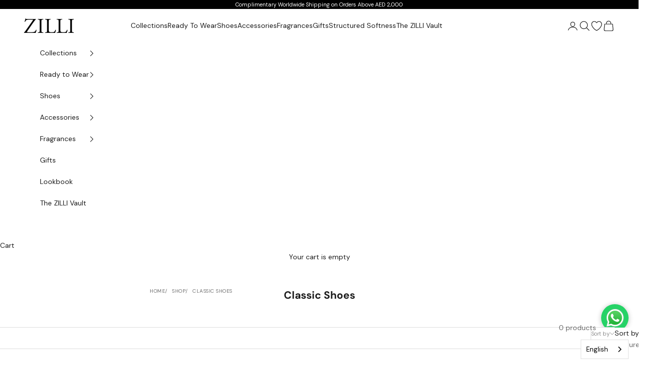

--- FILE ---
content_type: text/html; charset=utf-8
request_url: https://www.zillidubai.com/collections/classic-shoes/Moccasins
body_size: 51250
content:
<!doctype html>

<!-- Zilli Vault Private Collection - TO be removed after collection remove -->


<html lang="en" dir="ltr">
  <head>

  



<!-- END Zilli Vault Private Collection-->


  <!-- Hotjar Tracking Code for https://www.zillidubai.com -->
    
  <script async="" crossorigin="" fetchpriority="high" src="/cdn/shopifycloud/importmap-polyfill/es-modules-shim.2.4.0.js"></script>
<script>
      (function(h,o,t,j,a,r){
          h.hj=h.hj||function(){(h.hj.q=h.hj.q||[]).push(arguments)};
          h._hjSettings={hjid:5080046,hjsv:6};
          a=o.getElementsByTagName('head')[0];
          r=o.createElement('script');r.async=1;
          r.src=t+h._hjSettings.hjid+j+h._hjSettings.hjsv;
          a.appendChild(r);
      })(window,document,'https://static.hotjar.com/c/hotjar-','.js?sv=');
  </script>

  
      <meta name="ahrefs-site-verification" content="b66e714e2641947dee0ef53e378268f895892cf75acaec0844e0275f738e3e0b">
      
      <!-- Google Tag Manager -->
      <script>(function(w,d,s,l,i){w[l]=w[l]||[];w[l].push({'gtm.start':
      new Date().getTime(),event:'gtm.js'});var f=d.getElementsByTagName(s)[0],
      j=d.createElement(s),dl=l!='dataLayer'?'&l='+l:'';j.async=true;j.src=
      'https://www.googletagmanager.com/gtm.js?id='+i+dl;f.parentNode.insertBefore(j,f);
      })(window,document,'script','dataLayer','GTM-W2SM8SQ');</script>
      <!-- End Google Tag Manager -->
  
      <!-- Clarity -->
  
  <script type="text/javascript">     (function(c,l,a,r,i,t,y){         c[a]=c[a]||function(){(c[a].q=c[a].q||[]).push(arguments)};         t=l.createElement(r);t.async=1;t.src="https://www.clarity.ms/tag/"+i;         y=l.getElementsByTagName(r)[0];y.parentNode.insertBefore(t,y);     })(window, document, "clarity", "script", "g8ur38jc0c"); </script>
      
      <!-- End Clarity -->
  <script type="application/json" id="weglot-data">{"allLanguageUrls":{"en":"https://www.zillidubai.com/collections/classic-shoes/Moccasins","ar":"https://www.zillidubai.com/ar/collections/classic-shoes/Moccasins","ru":"https://www.zillidubai.com/ru/collections/classic-shoes/Moccasins"},"originalCanonicalUrl":"https://www.zillidubai.com/collections/classic-shoes/moccasins","originalPath":"/collections/classic-shoes/Moccasins","settings":{"auto_switch":false,"auto_switch_fallback":null,"category":8,"custom_settings":{"button_style":{"with_name":true,"full_name":true,"is_dropdown":true,"with_flags":false,"flag_type":"rectangle_mat","custom_css":""},"switchers":[],"translate_search":false,"loading_bar":true,"hide_switcher":false,"wait_transition":true,"shopify_theme_app_extension":true,"shopify_extension_connected":true,"definitions":{}},"deleted_at":null,"dynamics":[],"excluded_blocks":[],"excluded_paths":[{"excluded_languages":["ru"],"language_button_displayed":false,"type":"CONTAIN","value":"privacy-policy"},{"excluded_languages":["ru"],"language_button_displayed":false,"type":"CONTAIN","value":"/pages/terms-and-conditions"},{"excluded_languages":["ru"],"language_button_displayed":false,"type":"CONTAIN","value":"/pages/anti-counterfeiting-policy"},{"excluded_languages":["ru"],"language_button_displayed":false,"type":"CONTAIN","value":"/pages/returns-and-refund-policy"},{"excluded_languages":["ru"],"language_button_displayed":false,"type":"CONTAIN","value":"/pages/shipping-policy"},{"excluded_languages":["ru"],"language_button_displayed":false,"type":"CONTAIN","value":"/pages/terms-of-use"},{"excluded_languages":["ru"],"language_button_displayed":false,"type":"CONTAIN","value":"/pages/privacy-policy"}],"external_enabled":false,"host":"www.zillidubai.com","is_dns_set":true,"is_https":true,"language_from":"en","language_from_custom_flag":null,"language_from_custom_name":null,"languages":[{"connect_host_destination":null,"custom_code":null,"custom_flag":null,"custom_local_name":null,"custom_name":null,"enabled":true,"language_to":"ar"},{"connect_host_destination":null,"custom_code":null,"custom_flag":null,"custom_local_name":null,"custom_name":null,"enabled":true,"language_to":"ru"},{"connect_host_destination":null,"custom_code":null,"custom_flag":null,"custom_local_name":null,"custom_name":null,"enabled":false,"language_to":"zh"}],"media_enabled":false,"page_views_enabled":false,"technology_id":2,"technology_name":"Shopify","translation_engine":3,"url_type":"SUBDIRECTORY","versions":{"translation":1768541521,"slugTranslation":1761803639}}}</script>
<script src="https://cdn.weglot.com/weglot.min.js" defer=""></script>
  <script>
      Weglot.initialize({
          api_key: 'wg_a9a463dcb4374282f35d1e2c3b59ff266'
      });
  </script>

    <meta charset="utf-8">
    <meta name="yandex-verification" content="8c9aab65831dab8d">
    <meta name="p:domain_verify" content="e4f33d20509678f53ce86727628739d7">
    <meta name="viewport" content="width=device-width, initial-scale=1.0, height=device-height, minimum-scale=1.0, maximum-scale=5.0">
    <link rel="icon" href="www.zillidubai.com/cdn/shop/files/favicon.png">

    <title>Timeless Classic Shoes - Elegance and Style</title><meta name="description" content="Step into Timeless Elegance with our Classic Shoes Collection"><link rel="canonical" href="https://www.zillidubai.com/collections/classic-shoes/moccasins"><link rel="shortcut icon" href="//www.zillidubai.com/cdn/shop/files/favicon.png?v=1627592296&width=96">
      <link rel="apple-touch-icon" href="//www.zillidubai.com/cdn/shop/files/favicon.png?v=1627592296&width=180"><link rel="preconnect" href="https://fonts.shopifycdn.com" crossorigin=""><link rel="preload" href="//www.zillidubai.com/cdn/fonts/dm_sans/dmsans_n4.ec80bd4dd7e1a334c969c265873491ae56018d72.woff2" as="font" type="font/woff2" crossorigin=""><link rel="preload" href="//www.zillidubai.com/cdn/fonts/dm_sans/dmsans_n4.ec80bd4dd7e1a334c969c265873491ae56018d72.woff2" as="font" type="font/woff2" crossorigin=""><meta property="og:type" content="website">
  <meta property="og:title" content="Classic Shoes"><meta property="og:image" content="http://www.zillidubai.com/cdn/shop/collections/classic-shoes-zilli_28299a05-ce45-46aa-bee2-c8fa3b1b6032.jpg?v=1686636125&width=2048">
  <meta property="og:image:secure_url" content="https://www.zillidubai.com/cdn/shop/collections/classic-shoes-zilli_28299a05-ce45-46aa-bee2-c8fa3b1b6032.jpg?v=1686636125&width=2048">
  <meta property="og:image:width" content="1540">
  <meta property="og:image:height" content="1074"><meta property="og:description" content="Step into Timeless Elegance with our Classic Shoes Collection"><meta property="og:url" content="https://www.zillidubai.com/collections/classic-shoes/moccasins">
<meta property="og:site_name" content="ZILLI"><meta name="twitter:card" content="summary"><meta name="twitter:title" content="Classic Shoes">
  <meta name="twitter:description" content="Discover timeless elegance with our Classic Shoes Collection. Step into sophistication and style with our carefully curated selection of classic shoes. Each pair showcases meticulous attention to detail, emphasizing quality and craftsmanship. Choose from a variety of versatile options, including timeless Oxford and Derby shoes, refined loafers, and distinguished brogues. Elevate your look for any occasion, whether it&#39;s a formal event or adding a touch of elegance to your everyday attire. Our classic shoes leave a lasting impression. Embrace timeless style and step into elegance with our Classic Shoes Collection.






"><meta name="twitter:image" content="https://www.zillidubai.com/cdn/shop/collections/classic-shoes-zilli_28299a05-ce45-46aa-bee2-c8fa3b1b6032.jpg?crop=center&height=1200&v=1686636125&width=1200">
  <meta name="twitter:image:alt" content="Classic Shoes - ZILLI"><script type="application/ld+json">
  {
    "@context": "https://schema.org",
    "@type": "BreadcrumbList",
    "itemListElement": [{
        "@type": "ListItem",
        "position": 1,
        "name": "Home",
        "item": "https://www.zillidubai.com"
      },{
            "@type": "ListItem",
            "position": 2,
            "name": "Classic Shoes",
            "item": "https://www.zillidubai.com/collections/classic-shoes"
          }]
  }
</script><style>/* Typography (heading) */
  @font-face {
  font-family: "DM Sans";
  font-weight: 400;
  font-style: normal;
  font-display: fallback;
  src: url("//www.zillidubai.com/cdn/fonts/dm_sans/dmsans_n4.ec80bd4dd7e1a334c969c265873491ae56018d72.woff2") format("woff2"),
       url("//www.zillidubai.com/cdn/fonts/dm_sans/dmsans_n4.87bdd914d8a61247b911147ae68e754d695c58a6.woff") format("woff");
}

@font-face {
  font-family: "DM Sans";
  font-weight: 400;
  font-style: italic;
  font-display: fallback;
  src: url("//www.zillidubai.com/cdn/fonts/dm_sans/dmsans_i4.b8fe05e69ee95d5a53155c346957d8cbf5081c1a.woff2") format("woff2"),
       url("//www.zillidubai.com/cdn/fonts/dm_sans/dmsans_i4.403fe28ee2ea63e142575c0aa47684d65f8c23a0.woff") format("woff");
}

/* Typography (body) */
  @font-face {
  font-family: "DM Sans";
  font-weight: 400;
  font-style: normal;
  font-display: fallback;
  src: url("//www.zillidubai.com/cdn/fonts/dm_sans/dmsans_n4.ec80bd4dd7e1a334c969c265873491ae56018d72.woff2") format("woff2"),
       url("//www.zillidubai.com/cdn/fonts/dm_sans/dmsans_n4.87bdd914d8a61247b911147ae68e754d695c58a6.woff") format("woff");
}

@font-face {
  font-family: "DM Sans";
  font-weight: 400;
  font-style: italic;
  font-display: fallback;
  src: url("//www.zillidubai.com/cdn/fonts/dm_sans/dmsans_i4.b8fe05e69ee95d5a53155c346957d8cbf5081c1a.woff2") format("woff2"),
       url("//www.zillidubai.com/cdn/fonts/dm_sans/dmsans_i4.403fe28ee2ea63e142575c0aa47684d65f8c23a0.woff") format("woff");
}

@font-face {
  font-family: "DM Sans";
  font-weight: 700;
  font-style: normal;
  font-display: fallback;
  src: url("//www.zillidubai.com/cdn/fonts/dm_sans/dmsans_n7.97e21d81502002291ea1de8aefb79170c6946ce5.woff2") format("woff2"),
       url("//www.zillidubai.com/cdn/fonts/dm_sans/dmsans_n7.af5c214f5116410ca1d53a2090665620e78e2e1b.woff") format("woff");
}

@font-face {
  font-family: "DM Sans";
  font-weight: 700;
  font-style: italic;
  font-display: fallback;
  src: url("//www.zillidubai.com/cdn/fonts/dm_sans/dmsans_i7.52b57f7d7342eb7255084623d98ab83fd96e7f9b.woff2") format("woff2"),
       url("//www.zillidubai.com/cdn/fonts/dm_sans/dmsans_i7.d5e14ef18a1d4a8ce78a4187580b4eb1759c2eda.woff") format("woff");
}

:root {
    /* Container */
    --container-max-width: 100%;
    --container-xxs-max-width: 27.5rem; /* 440px */
    --container-xs-max-width: 42.5rem; /* 680px */
    --container-sm-max-width: 61.25rem; /* 980px */
    --container-md-max-width: 71.875rem; /* 1150px */
    --container-lg-max-width: 78.75rem; /* 1260px */
    --container-xl-max-width: 85rem; /* 1360px */
    --container-gutter: 1.25rem;

    --section-vertical-spacing: 2rem;
    --section-vertical-spacing-tight:2rem;

    --section-stack-gap:1.5rem;
    --section-stack-gap-tight:1.5rem;

    /* Form settings */
    --form-gap: 1.25rem; /* Gap between fieldset and submit button */
    --fieldset-gap: 1rem; /* Gap between each form input within a fieldset */
    --form-control-gap: 0.625rem; /* Gap between input and label (ignored for floating label) */
    --checkbox-control-gap: 0.75rem; /* Horizontal gap between checkbox and its associated label */
    --input-padding-block: 0.65rem; /* Vertical padding for input, textarea and native select */
    --input-padding-inline: 0.8rem; /* Horizontal padding for input, textarea and native select */
    --checkbox-size: 0.875rem; /* Size (width and height) for checkbox */

    /* Other sizes */
    --sticky-area-height: calc(var(--announcement-bar-is-sticky, 0) * var(--announcement-bar-height, 0px) + var(--header-is-sticky, 0) * var(--header-is-visible, 1) * var(--header-height, 0px));

    /* RTL support */
    --transform-logical-flip: 1;
    --transform-origin-start: left;
    --transform-origin-end: right;

    /**
     * ---------------------------------------------------------------------
     * TYPOGRAPHY
     * ---------------------------------------------------------------------
     */

    /* Font properties */
    --heading-font-family: "DM Sans", sans-serif;
    --heading-font-weight: 400;
    --heading-font-style: normal;
    --heading-text-transform: normal;
    --heading-letter-spacing: 0.05em;
    --text-font-family: "DM Sans", sans-serif;
    --text-font-weight: 400;
    --text-font-style: normal;
    --text-letter-spacing: 0.0em;
    --button-font: var(--text-font-style) var(--text-font-weight) var(--text-sm) / 1.65 var(--text-font-family);
    --button-text-transform: uppercase;
    --button-letter-spacing: 0.1em;

    /* Font sizes */--text-heading-size-factor: 1;
    --text-h1: max(0.6875rem, clamp(1.375rem, 1.146341463414634rem + 0.975609756097561vw, 2rem) * var(--text-heading-size-factor));
    --text-h2: max(0.6875rem, clamp(1.25rem, 1.0670731707317074rem + 0.7804878048780488vw, 1.75rem) * var(--text-heading-size-factor));
    --text-h3: max(0.6875rem, clamp(1.125rem, 1.0335365853658536rem + 0.3902439024390244vw, 1.375rem) * var(--text-heading-size-factor));
    --text-h4: max(0.6875rem, clamp(1rem, 0.9542682926829268rem + 0.1951219512195122vw, 1.125rem) * var(--text-heading-size-factor));
    --text-h5: calc(0.875rem * var(--text-heading-size-factor));
    --text-h6: calc(0.75rem * var(--text-heading-size-factor));

    --text-xs: 0.75rem;
    --text-sm: 0.8125rem;
    --text-base: 0.875rem;
    --text-lg: 1.0rem;
    --text-xl: 1.125rem;

    /* Rounded variables (used for border radius) */
    --rounded-full: 9999px;
    --button-border-radius: 0.0rem;
    --input-border-radius: 0.0rem;

    /* Box shadow */
    --shadow-sm: 0 2px 8px rgb(0 0 0 / 0.05);
    --shadow: 0 5px 15px rgb(0 0 0 / 0.05);
    --shadow-md: 0 5px 30px rgb(0 0 0 / 0.05);
    --shadow-block: px px px rgb(var(--text-primary) / 0.0);

    /**
     * ---------------------------------------------------------------------
     * OTHER
     * ---------------------------------------------------------------------
     */

    --checkmark-svg-url: url(//www.zillidubai.com/cdn/shop/t/46/assets/checkmark.svg?v=77552481021870063511736494700);
    --cursor-zoom-in-svg-url: url(//www.zillidubai.com/cdn/shop/t/46/assets/cursor-zoom-in.svg?v=112480252220988712521738707280);
  }

  [dir="rtl"]:root {
    /* RTL support */
    --transform-logical-flip: -1;
    --transform-origin-start: right;
    --transform-origin-end: left;
  }

  @media screen and (min-width: 700px) {
    :root {
      /* Typography (font size) */
      --text-xs: 0.75rem;
      --text-sm: 0.8125rem;
      --text-base: 0.875rem;
      --text-lg: 1.0rem;
      --text-xl: 1.25rem;

      /* Spacing settings */
      --container-gutter: 2rem;
    }
  }

  @media screen and (min-width: 1000px) {
    :root {
      /* Spacing settings */
      --container-gutter: 3rem;

      --section-vertical-spacing: 3rem;
      --section-vertical-spacing-tight: 3rem;

      --section-stack-gap:2.25rem;
      --section-stack-gap-tight:2.25rem;
    }
  }:root {/* Overlay used for modal */
    --page-overlay: 0 0 0 / 0.4;

    /* We use the first scheme background as default */
    --page-background: ;

    /* Product colors */
    --on-sale-text: 227 44 43;
    --on-sale-badge-background: 227 44 43;
    --on-sale-badge-text: 255 255 255;
    --sold-out-badge-background: 239 239 239;
    --sold-out-badge-text: 0 0 0 / 0.65;
    --custom-badge-background: 28 28 28;
    --custom-badge-text: 255 255 255;
    --star-color: 28 28 28;

    /* Status colors */
    --success-background: 212 227 203;
    --success-text: 48 122 7;
    --warning-background: 253 241 224;
    --warning-text: 237 138 0;
    --error-background: 243 204 204;
    --error-text: 203 43 43;
  }.color-scheme--scheme-1 {
      /* Color settings */--accent: 28 28 28;
      --text-color: 28 28 28;
      --background: 232 232 232 / 1.0;
      --background-without-opacity: 232 232 232;
      --background-gradient: ;--border-color: 201 201 201;/* Button colors */
      --button-background: 28 28 28;
      --button-text-color: 255 255 255;

      /* Circled buttons */
      --circle-button-background: 255 255 255;
      --circle-button-text-color: 28 28 28;
    }.shopify-section:has(.section-spacing.color-scheme--bg-680d09509debdb63aed9b18b65fac804) + .shopify-section:has(.section-spacing.color-scheme--bg-680d09509debdb63aed9b18b65fac804:not(.bordered-section)) .section-spacing {
      padding-block-start: 0;
    }.color-scheme--scheme-2 {
      /* Color settings */--accent: 28 28 28;
      --text-color: 28 28 28;
      --background: 255 255 255 / 1.0;
      --background-without-opacity: 255 255 255;
      --background-gradient: ;--border-color: 221 221 221;/* Button colors */
      --button-background: 28 28 28;
      --button-text-color: 255 255 255;

      /* Circled buttons */
      --circle-button-background: 255 255 255;
      --circle-button-text-color: 28 28 28;
    }.shopify-section:has(.section-spacing.color-scheme--bg-54922f2e920ba8346f6dc0fba343d673) + .shopify-section:has(.section-spacing.color-scheme--bg-54922f2e920ba8346f6dc0fba343d673:not(.bordered-section)) .section-spacing {
      padding-block-start: 0;
    }.color-scheme--scheme-3 {
      /* Color settings */--accent: 255 255 255;
      --text-color: 255 255 255;
      --background: 28 28 28 / 1.0;
      --background-without-opacity: 28 28 28;
      --background-gradient: ;--border-color: 62 62 62;/* Button colors */
      --button-background: 255 255 255;
      --button-text-color: 28 28 28;

      /* Circled buttons */
      --circle-button-background: 255 255 255;
      --circle-button-text-color: 28 28 28;
    }.shopify-section:has(.section-spacing.color-scheme--bg-c1f8cb21047e4797e94d0969dc5d1e44) + .shopify-section:has(.section-spacing.color-scheme--bg-c1f8cb21047e4797e94d0969dc5d1e44:not(.bordered-section)) .section-spacing {
      padding-block-start: 0;
    }.color-scheme--scheme-4 {
      /* Color settings */--accent: 255 255 255;
      --text-color: 255 255 255;
      --background: 0 0 0 / 0.0;
      --background-without-opacity: 0 0 0;
      --background-gradient: ;--border-color: 255 255 255;/* Button colors */
      --button-background: 255 255 255;
      --button-text-color: 28 28 28;

      /* Circled buttons */
      --circle-button-background: 255 255 255;
      --circle-button-text-color: 28 28 28;
    }.shopify-section:has(.section-spacing.color-scheme--bg-3671eee015764974ee0aef1536023e0f) + .shopify-section:has(.section-spacing.color-scheme--bg-3671eee015764974ee0aef1536023e0f:not(.bordered-section)) .section-spacing {
      padding-block-start: 0;
    }.color-scheme--scheme-b69d4773-ce19-4d1a-87cc-fd6e9eaf73bf {
      /* Color settings */--accent: 28 28 28;
      --text-color: 28 28 28;
      --background: 239 239 239 / 1.0;
      --background-without-opacity: 239 239 239;
      --background-gradient: ;--border-color: 207 207 207;/* Button colors */
      --button-background: 28 28 28;
      --button-text-color: 255 255 255;

      /* Circled buttons */
      --circle-button-background: 255 255 255;
      --circle-button-text-color: 28 28 28;
    }.shopify-section:has(.section-spacing.color-scheme--bg-609ecfcfee2f667ac6c12366fc6ece56) + .shopify-section:has(.section-spacing.color-scheme--bg-609ecfcfee2f667ac6c12366fc6ece56:not(.bordered-section)) .section-spacing {
      padding-block-start: 0;
    }.color-scheme--scheme-6d5c8971-355f-49c3-a362-7e5c26640a9c {
      /* Color settings */--accent: 47 79 100;
      --text-color: 255 255 255;
      --background: 0 0 0 / 1.0;
      --background-without-opacity: 0 0 0;
      --background-gradient: ;--border-color: 38 38 38;/* Button colors */
      --button-background: 47 79 100;
      --button-text-color: 255 255 255;

      /* Circled buttons */
      --circle-button-background: 255 255 255;
      --circle-button-text-color: 47 79 100;
    }.shopify-section:has(.section-spacing.color-scheme--bg-77e774e6cc4d94d6a32f6256f02d9552) + .shopify-section:has(.section-spacing.color-scheme--bg-77e774e6cc4d94d6a32f6256f02d9552:not(.bordered-section)) .section-spacing {
      padding-block-start: 0;
    }.color-scheme--dialog {
      /* Color settings */--accent: 28 28 28;
      --text-color: 28 28 28;
      --background: 255 255 255 / 1.0;
      --background-without-opacity: 255 255 255;
      --background-gradient: ;--border-color: 221 221 221;/* Button colors */
      --button-background: 28 28 28;
      --button-text-color: 255 255 255;

      /* Circled buttons */
      --circle-button-background: 255 255 255;
      --circle-button-text-color: 28 28 28;
    }
</style><script>
  // This allows to expose several variables to the global scope, to be used in scripts
  window.themeVariables = {
    settings: {
      showPageTransition: null,
      pageType: "collection",
      moneyFormat: "\u003cspan class=\"\"\u003eAED {{amount}}\u003c\/span\u003e",
      moneyWithCurrencyFormat: "\u003cspan class=\"\" \u003e{{amount}} AED\u003c\/span\u003e",
      currencyCodeEnabled: false,
      cartType: "drawer",
      staggerMenuApparition: false
    },

    strings: {
      addedToCart: "Added to your cart!",
      closeGallery: "Close gallery",
      zoomGallery: "Zoom picture",
      errorGallery: "Image cannot be loaded",
      shippingEstimatorNoResults: "Sorry, we do not ship to your address.",
      shippingEstimatorOneResult: "There is one shipping rate for your address:",
      shippingEstimatorMultipleResults: "There are several shipping rates for your address:",
      shippingEstimatorError: "One or more error occurred while retrieving shipping rates:",
      next: "Next",
      previous: "Previous"
    },

    mediaQueries: {
      'sm': 'screen and (min-width: 700px)',
      'md': 'screen and (min-width: 1000px)',
      'lg': 'screen and (min-width: 1150px)',
      'xl': 'screen and (min-width: 1400px)',
      '2xl': 'screen and (min-width: 1600px)',
      'sm-max': 'screen and (max-width: 699px)',
      'md-max': 'screen and (max-width: 999px)',
      'lg-max': 'screen and (max-width: 1149px)',
      'xl-max': 'screen and (max-width: 1399px)',
      '2xl-max': 'screen and (max-width: 1599px)',
      'motion-safe': '(prefers-reduced-motion: no-preference)',
      'motion-reduce': '(prefers-reduced-motion: reduce)',
      'supports-hover': 'screen and (pointer: fine)',
      'supports-touch': 'screen and (hover: none)'
    }
  };</script><script>
      if (!(HTMLScriptElement.supports && HTMLScriptElement.supports('importmap'))) {
        const importMapPolyfill = document.createElement('script');
        importMapPolyfill.async = true;
        importMapPolyfill.src = "//www.zillidubai.com/cdn/shop/t/46/assets/es-module-shims.min.js?v=98603786603752121101736494682";

        document.head.appendChild(importMapPolyfill);
      }
    </script>

    <script type="importmap">{
        "imports": {
          "vendor": "//www.zillidubai.com/cdn/shop/t/46/assets/vendor.min.js?v=127380567671676268461736494682",
          "theme": "//www.zillidubai.com/cdn/shop/t/46/assets/theme.js?v=163176108211976512811736494682",
          "photoswipe": "//www.zillidubai.com/cdn/shop/t/46/assets/photoswipe.min.js?v=13374349288281597431736494682"
        }
      }
    </script>

    <script type="module" src="//www.zillidubai.com/cdn/shop/t/46/assets/vendor.min.js?v=127380567671676268461736494682"></script>
    <script type="module" src="//www.zillidubai.com/cdn/shop/t/46/assets/theme.js?v=163176108211976512811736494682"></script>

    <script>window.performance && window.performance.mark && window.performance.mark('shopify.content_for_header.start');</script><meta name="facebook-domain-verification" content="ohj3c25r4y84z5zko7r8uyp1wzyh29">
<meta name="google-site-verification" content="uU6BsQEcZzbvoUEH7zEZO5_3eJxVSZXvRgk4XUoJ4uA">
<meta id="shopify-digital-wallet" name="shopify-digital-wallet" content="/58316390589/digital_wallets/dialog">
<link rel="alternate" type="application/atom+xml" title="Feed" href="/collections/classic-shoes/Moccasins.atom">
<link rel="alternate" type="application/json+oembed" href="https://www.zillidubai.com/collections/classic-shoes/moccasins.oembed">
<script async="async" src="/checkouts/internal/preloads.js?locale=en-AE"></script>
<script id="shopify-features" type="application/json">{"accessToken":"b8fbddc1981353988e7a9f0d15b5e62d","betas":["rich-media-storefront-analytics"],"domain":"www.zillidubai.com","predictiveSearch":true,"shopId":58316390589,"locale":"en"}</script>
<script>var Shopify = Shopify || {};
Shopify.shop = "zilli-dubai.myshopify.com";
Shopify.locale = "en";
Shopify.currency = {"active":"AED","rate":"1.0"};
Shopify.country = "AE";
Shopify.theme = {"name":"ZILLI Official Website Jan 2025","id":141240991933,"schema_name":"Prestige","schema_version":"10.5.1","theme_store_id":855,"role":"main"};
Shopify.theme.handle = "null";
Shopify.theme.style = {"id":null,"handle":null};
Shopify.cdnHost = "www.zillidubai.com/cdn";
Shopify.routes = Shopify.routes || {};
Shopify.routes.root = "/";</script>
<script type="module">!function(o){(o.Shopify=o.Shopify||{}).modules=!0}(window);</script>
<script>!function(o){function n(){var o=[];function n(){o.push(Array.prototype.slice.apply(arguments))}return n.q=o,n}var t=o.Shopify=o.Shopify||{};t.loadFeatures=n(),t.autoloadFeatures=n()}(window);</script>
<script id="shop-js-analytics" type="application/json">{"pageType":"collection"}</script>
<script defer="defer" async="" type="module" src="//www.zillidubai.com/cdn/shopifycloud/shop-js/modules/v2/client.init-shop-cart-sync_C5BV16lS.en.esm.js"></script>
<script defer="defer" async="" type="module" src="//www.zillidubai.com/cdn/shopifycloud/shop-js/modules/v2/chunk.common_CygWptCX.esm.js"></script>
<script type="module">
  await import("//www.zillidubai.com/cdn/shopifycloud/shop-js/modules/v2/client.init-shop-cart-sync_C5BV16lS.en.esm.js");
await import("//www.zillidubai.com/cdn/shopifycloud/shop-js/modules/v2/chunk.common_CygWptCX.esm.js");

  window.Shopify.SignInWithShop?.initShopCartSync?.({"fedCMEnabled":true,"windoidEnabled":true});

</script>
<script>(function() {
  var isLoaded = false;
  function asyncLoad() {
    if (isLoaded) return;
    isLoaded = true;
    var urls = ["https:\/\/www.zillidubai.com\/apps\/buckscc\/sdk.min.js?shop=zilli-dubai.myshopify.com","\/\/cdn.shopify.com\/s\/files\/1\/0257\/0108\/9360\/t\/85\/assets\/usf-license.js?shop=zilli-dubai.myshopify.com","https:\/\/app.avada.io\/avada-sdk.min.js?shop=zilli-dubai.myshopify.com","https:\/\/d33a6lvgbd0fej.cloudfront.net\/script_tag\/secomapp.scripttag.js?shop=zilli-dubai.myshopify.com","https:\/\/d26ky332zktp97.cloudfront.net\/shops\/NsAMCLTfLcZ8YxG7M\/colibrius-m.js?shop=zilli-dubai.myshopify.com","https:\/\/cdn.weglot.com\/weglot_script_tag.js?shop=zilli-dubai.myshopify.com"];
    for (var i = 0; i < urls.length; i++) {
      var s = document.createElement('script');
      s.type = 'text/javascript';
      s.async = true;
      s.src = urls[i];
      var x = document.getElementsByTagName('script')[0];
      x.parentNode.insertBefore(s, x);
    }
  };
  if(window.attachEvent) {
    window.attachEvent('onload', asyncLoad);
  } else {
    window.addEventListener('load', asyncLoad, false);
  }
})();</script>
<script id="__st">var __st={"a":58316390589,"offset":14400,"reqid":"10f99121-f3d9-4da5-8578-e42197e86576-1768640571","pageurl":"www.zillidubai.com\/collections\/classic-shoes\/Moccasins","u":"5ffcc3302c2d","p":"collection","rtyp":"collection","rid":292806262973};</script>
<script>window.ShopifyPaypalV4VisibilityTracking = true;</script>
<script id="captcha-bootstrap">!function(){'use strict';const t='contact',e='account',n='new_comment',o=[[t,t],['blogs',n],['comments',n],[t,'customer']],c=[[e,'customer_login'],[e,'guest_login'],[e,'recover_customer_password'],[e,'create_customer']],r=t=>t.map((([t,e])=>`form[action*='/${t}']:not([data-nocaptcha='true']) input[name='form_type'][value='${e}']`)).join(','),a=t=>()=>t?[...document.querySelectorAll(t)].map((t=>t.form)):[];function s(){const t=[...o],e=r(t);return a(e)}const i='password',u='form_key',d=['recaptcha-v3-token','g-recaptcha-response','h-captcha-response',i],f=()=>{try{return window.sessionStorage}catch{return}},m='__shopify_v',_=t=>t.elements[u];function p(t,e,n=!1){try{const o=window.sessionStorage,c=JSON.parse(o.getItem(e)),{data:r}=function(t){const{data:e,action:n}=t;return t[m]||n?{data:e,action:n}:{data:t,action:n}}(c);for(const[e,n]of Object.entries(r))t.elements[e]&&(t.elements[e].value=n);n&&o.removeItem(e)}catch(o){console.error('form repopulation failed',{error:o})}}const l='form_type',E='cptcha';function T(t){t.dataset[E]=!0}const w=window,h=w.document,L='Shopify',v='ce_forms',y='captcha';let A=!1;((t,e)=>{const n=(g='f06e6c50-85a8-45c8-87d0-21a2b65856fe',I='https://cdn.shopify.com/shopifycloud/storefront-forms-hcaptcha/ce_storefront_forms_captcha_hcaptcha.v1.5.2.iife.js',D={infoText:'Protected by hCaptcha',privacyText:'Privacy',termsText:'Terms'},(t,e,n)=>{const o=w[L][v],c=o.bindForm;if(c)return c(t,g,e,D).then(n);var r;o.q.push([[t,g,e,D],n]),r=I,A||(h.body.append(Object.assign(h.createElement('script'),{id:'captcha-provider',async:!0,src:r})),A=!0)});var g,I,D;w[L]=w[L]||{},w[L][v]=w[L][v]||{},w[L][v].q=[],w[L][y]=w[L][y]||{},w[L][y].protect=function(t,e){n(t,void 0,e),T(t)},Object.freeze(w[L][y]),function(t,e,n,w,h,L){const[v,y,A,g]=function(t,e,n){const i=e?o:[],u=t?c:[],d=[...i,...u],f=r(d),m=r(i),_=r(d.filter((([t,e])=>n.includes(e))));return[a(f),a(m),a(_),s()]}(w,h,L),I=t=>{const e=t.target;return e instanceof HTMLFormElement?e:e&&e.form},D=t=>v().includes(t);t.addEventListener('submit',(t=>{const e=I(t);if(!e)return;const n=D(e)&&!e.dataset.hcaptchaBound&&!e.dataset.recaptchaBound,o=_(e),c=g().includes(e)&&(!o||!o.value);(n||c)&&t.preventDefault(),c&&!n&&(function(t){try{if(!f())return;!function(t){const e=f();if(!e)return;const n=_(t);if(!n)return;const o=n.value;o&&e.removeItem(o)}(t);const e=Array.from(Array(32),(()=>Math.random().toString(36)[2])).join('');!function(t,e){_(t)||t.append(Object.assign(document.createElement('input'),{type:'hidden',name:u})),t.elements[u].value=e}(t,e),function(t,e){const n=f();if(!n)return;const o=[...t.querySelectorAll(`input[type='${i}']`)].map((({name:t})=>t)),c=[...d,...o],r={};for(const[a,s]of new FormData(t).entries())c.includes(a)||(r[a]=s);n.setItem(e,JSON.stringify({[m]:1,action:t.action,data:r}))}(t,e)}catch(e){console.error('failed to persist form',e)}}(e),e.submit())}));const S=(t,e)=>{t&&!t.dataset[E]&&(n(t,e.some((e=>e===t))),T(t))};for(const o of['focusin','change'])t.addEventListener(o,(t=>{const e=I(t);D(e)&&S(e,y())}));const B=e.get('form_key'),M=e.get(l),P=B&&M;t.addEventListener('DOMContentLoaded',(()=>{const t=y();if(P)for(const e of t)e.elements[l].value===M&&p(e,B);[...new Set([...A(),...v().filter((t=>'true'===t.dataset.shopifyCaptcha))])].forEach((e=>S(e,t)))}))}(h,new URLSearchParams(w.location.search),n,t,e,['guest_login'])})(!0,!0)}();</script>
<script integrity="sha256-4kQ18oKyAcykRKYeNunJcIwy7WH5gtpwJnB7kiuLZ1E=" data-source-attribution="shopify.loadfeatures" defer="defer" src="//www.zillidubai.com/cdn/shopifycloud/storefront/assets/storefront/load_feature-a0a9edcb.js" crossorigin="anonymous"></script>
<script data-source-attribution="shopify.dynamic_checkout.dynamic.init">var Shopify=Shopify||{};Shopify.PaymentButton=Shopify.PaymentButton||{isStorefrontPortableWallets:!0,init:function(){window.Shopify.PaymentButton.init=function(){};var t=document.createElement("script");t.src="https://www.zillidubai.com/cdn/shopifycloud/portable-wallets/latest/portable-wallets.en.js",t.type="module",document.head.appendChild(t)}};
</script>
<script data-source-attribution="shopify.dynamic_checkout.buyer_consent">
  function portableWalletsHideBuyerConsent(e){var t=document.getElementById("shopify-buyer-consent"),n=document.getElementById("shopify-subscription-policy-button");t&&n&&(t.classList.add("hidden"),t.setAttribute("aria-hidden","true"),n.removeEventListener("click",e))}function portableWalletsShowBuyerConsent(e){var t=document.getElementById("shopify-buyer-consent"),n=document.getElementById("shopify-subscription-policy-button");t&&n&&(t.classList.remove("hidden"),t.removeAttribute("aria-hidden"),n.addEventListener("click",e))}window.Shopify?.PaymentButton&&(window.Shopify.PaymentButton.hideBuyerConsent=portableWalletsHideBuyerConsent,window.Shopify.PaymentButton.showBuyerConsent=portableWalletsShowBuyerConsent);
</script>
<script data-source-attribution="shopify.dynamic_checkout.cart.bootstrap">document.addEventListener("DOMContentLoaded",(function(){function t(){return document.querySelector("shopify-accelerated-checkout-cart, shopify-accelerated-checkout")}if(t())Shopify.PaymentButton.init();else{new MutationObserver((function(e,n){t()&&(Shopify.PaymentButton.init(),n.disconnect())})).observe(document.body,{childList:!0,subtree:!0})}}));
</script>
<link id="shopify-accelerated-checkout-styles" rel="stylesheet" media="screen" href="https://www.zillidubai.com/cdn/shopifycloud/portable-wallets/latest/accelerated-checkout-backwards-compat.css" crossorigin="anonymous">
<style id="shopify-accelerated-checkout-cart">
        #shopify-buyer-consent {
  margin-top: 1em;
  display: inline-block;
  width: 100%;
}

#shopify-buyer-consent.hidden {
  display: none;
}

#shopify-subscription-policy-button {
  background: none;
  border: none;
  padding: 0;
  text-decoration: underline;
  font-size: inherit;
  cursor: pointer;
}

#shopify-subscription-policy-button::before {
  box-shadow: none;
}

      </style>

<script>window.performance && window.performance.mark && window.performance.mark('shopify.content_for_header.end');</script>
<link href="//www.zillidubai.com/cdn/shop/t/46/assets/theme.css?v=130389650665888271871761898936" rel="stylesheet" type="text/css" media="all"><!-- BEGIN app block: shopify://apps/lookfy-gallery/blocks/app-embed/596af5f6-9933-4730-95c2-f7d8d52a0c3e --><!-- BEGIN app snippet: javascript -->
<script type="text/javascript">
window.lfPageType??="collection";
window.lfPageId??="292806262973";
window.lfHandle??="collections/classic-shoes";
window.lfShopID??="58316390589";
window.lfShopUrl??="https://www.zillidubai.com";
window.lfIsoCode??="en";
window.lfCountry??="en";
window.lfLanguages??=[{"shop_locale":{"locale":"en","enabled":true,"primary":true,"published":true}}];
window.lfCurrencyFormat??="{{amount}} AED";
window.lfMoneyFormat??="AED {{amount}}";
window.lfCartAdd??="/cart/add";
window.lfCartUrl??="/cart";
window.lfShopLang??={"sold_out":"Sold Out","load_more":"Load More","add_to_cart":"Add to Cart","badge_discount":"Off","choose_options":"Choose Options","add_all_to_cart":"Add All to Cart","add_to_cart_select":"Select {attribute_label}"};
window.lfShopTrans??=null;
window.lfCustomJs??=null;
window.lfCustomCss??=null;
window.lfPopupCss??=null;
window.lfTooltipPosition??="normal";
window.lfPlan??="starter";
window.lfPlanDev??="";
window.lfHeading??=null;
window.lfStlFont??=null;
window.lfLibs??={};
</script><style data-shopify="">


</style><!-- END app snippet -->
<!-- END app block --><!-- BEGIN app block: shopify://apps/littledata-the-data-layer/blocks/LittledataLayer/45a35ed8-a2b2-46c3-84fa-6f58497c5345 -->
    <script type="application/javascript">
      try {
        window.LittledataLayer = {
          ...({"betaTester":false,"productListLinksHaveImages":false,"productListLinksHavePrices":false,"debug":false,"hideBranding":false,"sendNoteAttributes":true,"ecommerce":{"impressions":[]},"version":"v11.0.1","transactionWatcherURL":"https://transactions.littledata.io","referralExclusion":"/(paypal|visa|MasterCard|clicksafe|arcot\\.com|geschuetzteinkaufen|checkout\\.shopify\\.com|checkout\\.rechargeapps\\.com|portal\\.afterpay\\.com|payfort)/","hasCustomPixel":false,"googleAnalytics4":{"disabledRecurring":false,"disabledEvents":[],"doNotTrackReplaceState":false,"productIdentifier":"PRODUCT_ID","uniqueIdentifierForOrders":"orderId","ordersFilteredBySourceName":[],"cookieUpdate":false,"googleSignals":false,"extraLinkerDomains":[],"usePageTypeForListName":false,"measurementId":"G-43LB5LR3SF","respectUserTrackingConsent":false,"attributionBoost":true,"recurringAttributionBoost":true},"facebook":{"pixelId":"691522176027883","disabledRecurring":false,"doNotTrackReplaceState":false,"productIdentifier":"PRODUCT_ID","uniqueIdentifierForOrders":"orderId","ordersFilteredBySourceName":[],"respectUserTrackingConsent":false},"googleAds":{"disabledRecurring":false,"disabledEvents":[],"doNotTrackReplaceState":false,"productIdentifier":"PRODUCT_ID","uniqueIdentifierForOrders":"orderId","ordersFilteredBySourceName":[],"conversionTag":"AW-792001059","respectUserTrackingConsent":false}}),
          country: "AE",
          language: "en",
          market: {
            id: 2236973245,
            handle: "ae"
          }
        }
        
      } catch {}

      
      console.log(`%cThis store uses Littledata 🚀 to automate its Google Analytics, Facebook, Google Ads setup and make better, data-driven decisions. Learn more at https://apps.shopify.com/littledata`,'color: #088f87;',);
      
    </script>
    
        <script async="" type="text/javascript" src="https://cdn.shopify.com/extensions/019bb2bb-5881-79a1-b634-4a2ea7e40320/littledata-shopify-tracker-116/assets/colibrius-g.js"></script>
    
    
        <script async="" type="text/javascript" src="https://cdn.shopify.com/extensions/019bb2bb-5881-79a1-b634-4a2ea7e40320/littledata-shopify-tracker-116/assets/colibrius-aw.js"></script>
    
    
    
        <script async="" type="text/javascript" src="https://cdn.shopify.com/extensions/019bb2bb-5881-79a1-b634-4a2ea7e40320/littledata-shopify-tracker-116/assets/colibrius-f.js"></script>
    
    
    
    
    


<!-- END app block --><!-- BEGIN app block: shopify://apps/klaviyo-email-marketing-sms/blocks/klaviyo-onsite-embed/2632fe16-c075-4321-a88b-50b567f42507 -->












  <script async="" src="https://static.klaviyo.com/onsite/js/UBzN5z/klaviyo.js?company_id=UBzN5z"></script>
  <script>!function(){if(!window.klaviyo){window._klOnsite=window._klOnsite||[];try{window.klaviyo=new Proxy({},{get:function(n,i){return"push"===i?function(){var n;(n=window._klOnsite).push.apply(n,arguments)}:function(){for(var n=arguments.length,o=new Array(n),w=0;w<n;w++)o[w]=arguments[w];var t="function"==typeof o[o.length-1]?o.pop():void 0,e=new Promise((function(n){window._klOnsite.push([i].concat(o,[function(i){t&&t(i),n(i)}]))}));return e}}})}catch(n){window.klaviyo=window.klaviyo||[],window.klaviyo.push=function(){var n;(n=window._klOnsite).push.apply(n,arguments)}}}}();</script>

  




  <script>
    window.klaviyoReviewsProductDesignMode = false
  </script>







<!-- END app block --><!-- BEGIN app block: shopify://apps/weglot-translate-your-store/blocks/weglot/3097482a-fafe-42ff-bc33-ea19e35c4a20 -->





  
    

    
    
    
  
    

    
    
    
  


<!--Start Weglot Script-->
<script src="https://cdn.weglot.com/weglot.min.js?api_key=wg_a9a463dcb4374282f35d1e2c3b59ff266" async=""></script>
<!--End Weglot Script-->

<!-- END app block --><!-- BEGIN app block: shopify://apps/foxkit-sales-boost/blocks/foxkit-theme-helper/13f41957-6b79-47c1-99a2-e52431f06fff -->
<style data-shopify="">
  
  .foxkit-critical-hidden {
  	display: none !important;
  }
</style>
<script>
   var ShopifyRootUrl = "\/";
   var _useRootBaseUrl = null
   window.FoxKitThemeHelperEnabled = true;
   window.FoxKitPlugins = window.FoxKitPlugins || {}
   window.FoxKitStrings = window.FoxKitStrings || {}
   window.FoxKitAssets = window.FoxKitAssets || {}
   window.FoxKitModules = window.FoxKitModules || {}
   window.FoxKitSettings = {
     discountPrefix: "FX",
     showWaterMark: null,
     multipleLanguages: null,
     primaryLocale: true,
     combineWithProductDiscounts: true,
     enableAjaxAtc: true,
     discountApplyBy: "discount_code",
     foxKitBaseUrl: "foxkit.app",
     shopDomain: "https:\/\/www.zillidubai.com",
     baseUrl: _useRootBaseUrl ? "/" : ShopifyRootUrl.endsWith('/') ? ShopifyRootUrl : ShopifyRootUrl + '/',
     currencyCode: "AED",
     moneyFormat: !!window.MinimogTheme ? window.MinimogSettings.money_format : "\u003cspan class=\"\"\u003eAED {{amount}}\u003c\/span\u003e",
     moneyWithCurrencyFormat: "{{amount}} AED",
     template: "collection",
     templateName: "collection",
     optimizePerformance: false,routes: {
       root: "\/",
       cart: "\/cart",
       cart_add_url: '/cart/add',
       cart_change_url: '/cart/change',
       cart_update_url: '/cart/update'
     },
     dateNow: "2026\/01\/17 13:02:00+0400 (+04)",
     isMinimogTheme: !!window.MinimogTheme,
     designMode: false,
     pageType: "collection",
     pageUrl: "\/collections\/classic-shoes\/Moccasins",
     selectors: null
   };

  FoxKitStrings = {"en":{"date_format":"MM\/dd\/yyyy","discount_summary":"You will get \u003cstrong\u003e{discount_value} OFF\u003c\/strong\u003e on each product","discount_title":"SPECIAL OFFER","free":"FREE","add_button":"Add","add_to_cart_button":"Add to cart","added_button":"Added","bundle_button":"Add selected item(s)","bundle_select":"Select","bundle_selected":"Selected","bundle_total":"Total price","bundle_saved":"Saved","bundle_this_item":"This item","bundle_items_added":"The products in the bundle are added to the cart.","qty_discount_title":"{item_count} item(s) get {discount_value} OFF","qty_discount_note":"on each product","prepurchase_title":"Frequently bought with \"{product_title}\"","prepurchase_added":"You just added","incart_title":"Customers also bought with \"{product_title}\"","sizechart_button":"Size chart","field_name":"Enter your name","field_email":"Enter your email","field_birthday":"Date of birth","discount_noti":"* Discount will be calculated and applied at checkout","fox_discount_noti":"* You are entitled to 1 discount offer of \u003cspan\u003e{price}\u003c\/span\u003e (\u003cspan\u003e{discount_title}\u003c\/span\u003e). This offer \u003cb\u003ecan't be combined\u003c\/b\u003e with any other discount you add here!","bis_open":"Notify me when available","bis_heading":"Back in stock alert 📬","bis_desc":"We will send you a notification as soon as this product is available again.","bis_submit":"Notify me","bis_email":"Your email","bis_name":"Your name","bis_phone":"Your phone number","bis_note":"Your note","bis_signup":"Email me with news and offers","bis_thankyou":"Thank you! We'll send you an email when this product is available!","preorder_discount_title":"🎁 Preorder now to get \u003cstrong\u003e{discount_value} OFF\u003c\/strong\u003e","preorder_shipping_note":"🚚 Item will be delivered on or before \u003cstrong\u003e{eta}\u003c\/strong\u003e","preorder_button":"Pre-order","preorder_badge":"Pre-Order","preorder_end_note":"🔥 Preorder will end at \u003cstrong\u003e{end_time}\u003c\/strong\u003e","required_fields":"Please fill all the required fields(*) before Add to cart!","view_cart":"View cart","shipping_label":"Shipping","item_added_to_cart":"{product_title} is added to cart!","email_used":"Email has already been used!","copy_button":"Copy","copied_button":"Copied"}};

  FoxKitAssets = {
    sizechart: "https:\/\/cdn.shopify.com\/extensions\/019b8c19-8484-7ce5-89bf-db65367d5a08\/foxkit-extensions-450\/assets\/size-chart.js",
    preorder: "https:\/\/cdn.shopify.com\/extensions\/019b8c19-8484-7ce5-89bf-db65367d5a08\/foxkit-extensions-450\/assets\/preorder.js",
    preorderBadge: "https:\/\/cdn.shopify.com\/extensions\/019b8c19-8484-7ce5-89bf-db65367d5a08\/foxkit-extensions-450\/assets\/preorder-badge.js",
    prePurchase: "https:\/\/cdn.shopify.com\/extensions\/019b8c19-8484-7ce5-89bf-db65367d5a08\/foxkit-extensions-450\/assets\/pre-purchase.js",
    prePurchaseStyle: "https:\/\/cdn.shopify.com\/extensions\/019b8c19-8484-7ce5-89bf-db65367d5a08\/foxkit-extensions-450\/assets\/pre-purchase.css",
    inCart: "https:\/\/cdn.shopify.com\/extensions\/019b8c19-8484-7ce5-89bf-db65367d5a08\/foxkit-extensions-450\/assets\/incart.js",
    inCartStyle: "https:\/\/cdn.shopify.com\/extensions\/019b8c19-8484-7ce5-89bf-db65367d5a08\/foxkit-extensions-450\/assets\/incart.css",
    productCountdown: "https:\/\/cdn.shopify.com\/extensions\/019b8c19-8484-7ce5-89bf-db65367d5a08\/foxkit-extensions-450\/assets\/product-countdown.css"
  }
  FoxKitPlugins.popUpLock = 
  FoxKitPlugins.luckyWheelLock = 

  
  
    FoxKitPlugins.Countdown = Object.values({}).filter(entry => entry.active).map(entry => ({...(entry || {}), locales: !FoxKitSettings.primaryLocale && entry?.locales?.[Shopify.locale]}))
    FoxKitPlugins.PreOrder = Object.values({}).filter(entry => entry.active)
    FoxKitPlugins.PrePurchase = Object.values({"6481851d9df9a318881f3d5e":{"discount":{"value":0,"type":"PERCENTAGE"},"active":false,"target_products":["gid:\/\/shopify\/Product\/7419966390461"],"recommended_products":["gid:\/\/shopify\/Product\/7107001221309","gid:\/\/shopify\/Product\/7107243344061","gid:\/\/shopify\/Product\/7338710433981"],"deleted":false,"locked":false,"_id":"6481851d9df9a318881f3d5e","title":"Complete The Look","applies_to":"specific_products","recommend_to":"specific_products","active_discount":false,"shop":"zilli-dubai.myshopify.com","createdAt":"2023-06-08T07:37:01.580Z","updatedAt":"2023-06-08T07:39:31.876Z","__v":0,"productHandles":["zilli-premium-breathable-ankle-socks","urban-sneakers-with-perforated-calfskin","sleeveless-squared-design-jacket-from-zilli-sport-line"]}}).filter(entry => entry.active)
    FoxKitPlugins.InCart = Object.values({"648185cf9df9a31888219dff":{"discount":{"value":10,"type":"PERCENTAGE"},"target_products":[],"recommended_products":[],"deleted":false,"locked":false,"_id":"648185cf9df9a31888219dff","active":false,"title":"Complete The Look","applies_to":"all_products","recommend_to":"specific_collection","recommended_collection":{"label":"New Arrivals","handle":"new-arrivals","image":null,"id":"gid:\/\/shopify\/Collection\/288950321341"},"active_discount":false,"shop":"zilli-dubai.myshopify.com","createdAt":"2023-06-08T07:39:59.042Z","updatedAt":"2023-08-04T05:42:33.662Z","__v":0}}).filter(entry => entry.active)
    FoxKitPlugins.QuantityDiscount = Object.values({}).filter(entry => entry.active).map(entry => ({...(entry || {}), locales: !FoxKitSettings.primaryLocale && entry?.locales?.[Shopify.locale]}))
    FoxKitPlugins.Bundle = Object.values({}).filter(entry => entry.active).map(entry => ({...(entry || {}), locales: !FoxKitSettings.primaryLocale && entry?.locales?.[Shopify.locale]}));
    FoxKitPlugins.Menus = Object.values({});
    FoxKitPlugins.Menus = FoxKitPlugins.Menus?.map((item) => {
      if (typeof item === 'string') return JSON.parse(item);
      return item;
    });
    FoxKitPlugins.MenuData = Object.values({});
    FoxKitPlugins.MenuData = FoxKitPlugins.MenuData?.map((item) => {
      if (typeof item === 'string') return JSON.parse(item);
      return item;
    });

    

  

  
  FoxKitPlugins.StockCountdown = null;
  if(FoxKitPlugins.StockCountdown) FoxKitPlugins.StockCountdown.locales = !FoxKitSettings.primaryLocale && FoxKitPlugins.StockCountdown?.locales?.[Shopify.locale];

  

  
  
</script>

<link href="//cdn.shopify.com/extensions/019b8c19-8484-7ce5-89bf-db65367d5a08/foxkit-extensions-450/assets/main.css" rel="stylesheet" type="text/css" media="all">
<script src="https://cdn.shopify.com/extensions/019b8c19-8484-7ce5-89bf-db65367d5a08/foxkit-extensions-450/assets/vendor.js" defer="defer" fetchpriority="high"></script>
<script src="https://cdn.shopify.com/extensions/019b8c19-8484-7ce5-89bf-db65367d5a08/foxkit-extensions-450/assets/main.js" defer="defer" fetchpriority="high"></script>
<script src="https://cdn.shopify.com/extensions/019b8c19-8484-7ce5-89bf-db65367d5a08/foxkit-extensions-450/assets/global.js" defer="defer" fetchpriority="low"></script>




  <script src="https://cdn.shopify.com/extensions/019b8c19-8484-7ce5-89bf-db65367d5a08/foxkit-extensions-450/assets/slider-component.js" fetchpriority="low" defer="defer"></script>
  <script src="https://cdn.shopify.com/extensions/019b8c19-8484-7ce5-89bf-db65367d5a08/foxkit-extensions-450/assets/incart-upsell.js" fetchpriority="low" defer="defer"></script>
  <link id="FoxKit-Incart" rel="stylesheet" href="https://cdn.shopify.com/extensions/019b8c19-8484-7ce5-89bf-db65367d5a08/foxkit-extensions-450/assets/incart.css" fetchpriority="low" media="print" onload="this.media='all'">
  <link rel="preload" href="https://cdn.shopify.com/extensions/019b8c19-8484-7ce5-89bf-db65367d5a08/foxkit-extensions-450/assets/component-slider.css" as="style" onload="this.onload=null;this.rel='stylesheet'" fetchpriority="low">
  <script>
    FoxKitPlugins.IncartSettings = null;
    if(FoxKitPlugins.IncartSettings) FoxKitPlugins.IncartSettings.locales = !FoxKitSettings.primaryLocale && FoxKitPlugins.IncartSettings?.locales?.[Shopify.locale]
  </script>



		<link rel="preload" href="https://cdn.shopify.com/extensions/019b8c19-8484-7ce5-89bf-db65367d5a08/foxkit-extensions-450/assets/pre-purchase.css" as="style" onload="this.onload=null;this.rel='stylesheet'" fetchpriority="low">



















<!-- END app block --><script src="https://cdn.shopify.com/extensions/019a9cc4-a781-7c6f-a0b8-708bf879b257/bundles-42/assets/simple-bundles-v2.min.js" type="text/javascript" defer="defer"></script>
<script src="https://cdn.shopify.com/extensions/019b35a3-cff8-7eb0-85f4-edb1f960047c/avada-app-49/assets/avada-cookie.js" type="text/javascript" defer="defer"></script>
<link href="https://cdn.shopify.com/extensions/019bb7c7-46b4-71c4-ba68-c5995db9c6fe/wishlist-power-184/assets/wishlist-section.css" rel="stylesheet" type="text/css" media="all">
<script src="https://cdn.shopify.com/extensions/019ba321-9acf-7914-ad65-b100abe76b71/lookfy-lookbook-gallery-762/assets/lookfy.js" type="text/javascript" defer="defer"></script>
<link href="https://cdn.shopify.com/extensions/019ba321-9acf-7914-ad65-b100abe76b71/lookfy-lookbook-gallery-762/assets/lookfy.css" rel="stylesheet" type="text/css" media="all">
<script src="https://cdn.shopify.com/extensions/a9a32278-85fd-435d-a2e4-15afbc801656/nova-multi-currency-converter-1/assets/nova-cur-app-embed.js" type="text/javascript" defer="defer"></script>
<link href="https://cdn.shopify.com/extensions/a9a32278-85fd-435d-a2e4-15afbc801656/nova-multi-currency-converter-1/assets/nova-cur.css" rel="stylesheet" type="text/css" media="all">
<link href="https://monorail-edge.shopifysvc.com" rel="dns-prefetch">
<script>(function(){if ("sendBeacon" in navigator && "performance" in window) {try {var session_token_from_headers = performance.getEntriesByType('navigation')[0].serverTiming.find(x => x.name == '_s').description;} catch {var session_token_from_headers = undefined;}var session_cookie_matches = document.cookie.match(/_shopify_s=([^;]*)/);var session_token_from_cookie = session_cookie_matches && session_cookie_matches.length === 2 ? session_cookie_matches[1] : "";var session_token = session_token_from_headers || session_token_from_cookie || "";function handle_abandonment_event(e) {var entries = performance.getEntries().filter(function(entry) {return /monorail-edge.shopifysvc.com/.test(entry.name);});if (!window.abandonment_tracked && entries.length === 0) {window.abandonment_tracked = true;var currentMs = Date.now();var navigation_start = performance.timing.navigationStart;var payload = {shop_id: 58316390589,url: window.location.href,navigation_start,duration: currentMs - navigation_start,session_token,page_type: "collection"};window.navigator.sendBeacon("https://monorail-edge.shopifysvc.com/v1/produce", JSON.stringify({schema_id: "online_store_buyer_site_abandonment/1.1",payload: payload,metadata: {event_created_at_ms: currentMs,event_sent_at_ms: currentMs}}));}}window.addEventListener('pagehide', handle_abandonment_event);}}());</script>
<script id="web-pixels-manager-setup">(function e(e,d,r,n,o){if(void 0===o&&(o={}),!Boolean(null===(a=null===(i=window.Shopify)||void 0===i?void 0:i.analytics)||void 0===a?void 0:a.replayQueue)){var i,a;window.Shopify=window.Shopify||{};var t=window.Shopify;t.analytics=t.analytics||{};var s=t.analytics;s.replayQueue=[],s.publish=function(e,d,r){return s.replayQueue.push([e,d,r]),!0};try{self.performance.mark("wpm:start")}catch(e){}var l=function(){var e={modern:/Edge?\/(1{2}[4-9]|1[2-9]\d|[2-9]\d{2}|\d{4,})\.\d+(\.\d+|)|Firefox\/(1{2}[4-9]|1[2-9]\d|[2-9]\d{2}|\d{4,})\.\d+(\.\d+|)|Chrom(ium|e)\/(9{2}|\d{3,})\.\d+(\.\d+|)|(Maci|X1{2}).+ Version\/(15\.\d+|(1[6-9]|[2-9]\d|\d{3,})\.\d+)([,.]\d+|)( \(\w+\)|)( Mobile\/\w+|) Safari\/|Chrome.+OPR\/(9{2}|\d{3,})\.\d+\.\d+|(CPU[ +]OS|iPhone[ +]OS|CPU[ +]iPhone|CPU IPhone OS|CPU iPad OS)[ +]+(15[._]\d+|(1[6-9]|[2-9]\d|\d{3,})[._]\d+)([._]\d+|)|Android:?[ /-](13[3-9]|1[4-9]\d|[2-9]\d{2}|\d{4,})(\.\d+|)(\.\d+|)|Android.+Firefox\/(13[5-9]|1[4-9]\d|[2-9]\d{2}|\d{4,})\.\d+(\.\d+|)|Android.+Chrom(ium|e)\/(13[3-9]|1[4-9]\d|[2-9]\d{2}|\d{4,})\.\d+(\.\d+|)|SamsungBrowser\/([2-9]\d|\d{3,})\.\d+/,legacy:/Edge?\/(1[6-9]|[2-9]\d|\d{3,})\.\d+(\.\d+|)|Firefox\/(5[4-9]|[6-9]\d|\d{3,})\.\d+(\.\d+|)|Chrom(ium|e)\/(5[1-9]|[6-9]\d|\d{3,})\.\d+(\.\d+|)([\d.]+$|.*Safari\/(?![\d.]+ Edge\/[\d.]+$))|(Maci|X1{2}).+ Version\/(10\.\d+|(1[1-9]|[2-9]\d|\d{3,})\.\d+)([,.]\d+|)( \(\w+\)|)( Mobile\/\w+|) Safari\/|Chrome.+OPR\/(3[89]|[4-9]\d|\d{3,})\.\d+\.\d+|(CPU[ +]OS|iPhone[ +]OS|CPU[ +]iPhone|CPU IPhone OS|CPU iPad OS)[ +]+(10[._]\d+|(1[1-9]|[2-9]\d|\d{3,})[._]\d+)([._]\d+|)|Android:?[ /-](13[3-9]|1[4-9]\d|[2-9]\d{2}|\d{4,})(\.\d+|)(\.\d+|)|Mobile Safari.+OPR\/([89]\d|\d{3,})\.\d+\.\d+|Android.+Firefox\/(13[5-9]|1[4-9]\d|[2-9]\d{2}|\d{4,})\.\d+(\.\d+|)|Android.+Chrom(ium|e)\/(13[3-9]|1[4-9]\d|[2-9]\d{2}|\d{4,})\.\d+(\.\d+|)|Android.+(UC? ?Browser|UCWEB|U3)[ /]?(15\.([5-9]|\d{2,})|(1[6-9]|[2-9]\d|\d{3,})\.\d+)\.\d+|SamsungBrowser\/(5\.\d+|([6-9]|\d{2,})\.\d+)|Android.+MQ{2}Browser\/(14(\.(9|\d{2,})|)|(1[5-9]|[2-9]\d|\d{3,})(\.\d+|))(\.\d+|)|K[Aa][Ii]OS\/(3\.\d+|([4-9]|\d{2,})\.\d+)(\.\d+|)/},d=e.modern,r=e.legacy,n=navigator.userAgent;return n.match(d)?"modern":n.match(r)?"legacy":"unknown"}(),u="modern"===l?"modern":"legacy",c=(null!=n?n:{modern:"",legacy:""})[u],f=function(e){return[e.baseUrl,"/wpm","/b",e.hashVersion,"modern"===e.buildTarget?"m":"l",".js"].join("")}({baseUrl:d,hashVersion:r,buildTarget:u}),m=function(e){var d=e.version,r=e.bundleTarget,n=e.surface,o=e.pageUrl,i=e.monorailEndpoint;return{emit:function(e){var a=e.status,t=e.errorMsg,s=(new Date).getTime(),l=JSON.stringify({metadata:{event_sent_at_ms:s},events:[{schema_id:"web_pixels_manager_load/3.1",payload:{version:d,bundle_target:r,page_url:o,status:a,surface:n,error_msg:t},metadata:{event_created_at_ms:s}}]});if(!i)return console&&console.warn&&console.warn("[Web Pixels Manager] No Monorail endpoint provided, skipping logging."),!1;try{return self.navigator.sendBeacon.bind(self.navigator)(i,l)}catch(e){}var u=new XMLHttpRequest;try{return u.open("POST",i,!0),u.setRequestHeader("Content-Type","text/plain"),u.send(l),!0}catch(e){return console&&console.warn&&console.warn("[Web Pixels Manager] Got an unhandled error while logging to Monorail."),!1}}}}({version:r,bundleTarget:l,surface:e.surface,pageUrl:self.location.href,monorailEndpoint:e.monorailEndpoint});try{o.browserTarget=l,function(e){var d=e.src,r=e.async,n=void 0===r||r,o=e.onload,i=e.onerror,a=e.sri,t=e.scriptDataAttributes,s=void 0===t?{}:t,l=document.createElement("script"),u=document.querySelector("head"),c=document.querySelector("body");if(l.async=n,l.src=d,a&&(l.integrity=a,l.crossOrigin="anonymous"),s)for(var f in s)if(Object.prototype.hasOwnProperty.call(s,f))try{l.dataset[f]=s[f]}catch(e){}if(o&&l.addEventListener("load",o),i&&l.addEventListener("error",i),u)u.appendChild(l);else{if(!c)throw new Error("Did not find a head or body element to append the script");c.appendChild(l)}}({src:f,async:!0,onload:function(){if(!function(){var e,d;return Boolean(null===(d=null===(e=window.Shopify)||void 0===e?void 0:e.analytics)||void 0===d?void 0:d.initialized)}()){var d=window.webPixelsManager.init(e)||void 0;if(d){var r=window.Shopify.analytics;r.replayQueue.forEach((function(e){var r=e[0],n=e[1],o=e[2];d.publishCustomEvent(r,n,o)})),r.replayQueue=[],r.publish=d.publishCustomEvent,r.visitor=d.visitor,r.initialized=!0}}},onerror:function(){return m.emit({status:"failed",errorMsg:"".concat(f," has failed to load")})},sri:function(e){var d=/^sha384-[A-Za-z0-9+/=]+$/;return"string"==typeof e&&d.test(e)}(c)?c:"",scriptDataAttributes:o}),m.emit({status:"loading"})}catch(e){m.emit({status:"failed",errorMsg:(null==e?void 0:e.message)||"Unknown error"})}}})({shopId: 58316390589,storefrontBaseUrl: "https://www.zillidubai.com",extensionsBaseUrl: "https://extensions.shopifycdn.com/cdn/shopifycloud/web-pixels-manager",monorailEndpoint: "https://monorail-edge.shopifysvc.com/unstable/produce_batch",surface: "storefront-renderer",enabledBetaFlags: ["2dca8a86"],webPixelsConfigList: [{"id":"1848148157","configuration":"{\"accountID\":\"UBzN5z\",\"webPixelConfig\":\"eyJlbmFibGVBZGRlZFRvQ2FydEV2ZW50cyI6IHRydWV9\"}","eventPayloadVersion":"v1","runtimeContext":"STRICT","scriptVersion":"524f6c1ee37bacdca7657a665bdca589","type":"APP","apiClientId":123074,"privacyPurposes":["ANALYTICS","MARKETING"],"dataSharingAdjustments":{"protectedCustomerApprovalScopes":["read_customer_address","read_customer_email","read_customer_name","read_customer_personal_data","read_customer_phone"]}},{"id":"1677623485","configuration":"{\"pixelCode\":\"D44QMFJC77U2KQDKJ4P0\"}","eventPayloadVersion":"v1","runtimeContext":"STRICT","scriptVersion":"22e92c2ad45662f435e4801458fb78cc","type":"APP","apiClientId":4383523,"privacyPurposes":["ANALYTICS","MARKETING","SALE_OF_DATA"],"dataSharingAdjustments":{"protectedCustomerApprovalScopes":["read_customer_address","read_customer_email","read_customer_name","read_customer_personal_data","read_customer_phone"]}},{"id":"1144160445","configuration":"{\"config\":\"{\\\"google_tag_ids\\\":[\\\"GT-M38TGPQ\\\",\\\"AW-792001059\\\",\\\"G-43LB5LR3SF\\\"],\\\"target_country\\\":\\\"AE\\\",\\\"gtag_events\\\":[{\\\"type\\\":\\\"begin_checkout\\\",\\\"action_label\\\":\\\"G-43LB5LR3SF\\\"},{\\\"type\\\":\\\"search\\\",\\\"action_label\\\":\\\"G-43LB5LR3SF\\\"},{\\\"type\\\":\\\"view_item\\\",\\\"action_label\\\":[\\\"MC-E0JKRJQ9HT\\\",\\\"G-43LB5LR3SF\\\"]},{\\\"type\\\":\\\"purchase\\\",\\\"action_label\\\":[\\\"MC-E0JKRJQ9HT\\\",\\\"AW-792001059\\\/OXCiCPDp7I0ZEKP00_kC\\\",\\\"G-43LB5LR3SF\\\"]},{\\\"type\\\":\\\"page_view\\\",\\\"action_label\\\":[\\\"MC-E0JKRJQ9HT\\\",\\\"G-43LB5LR3SF\\\"]},{\\\"type\\\":\\\"add_payment_info\\\",\\\"action_label\\\":\\\"G-43LB5LR3SF\\\"},{\\\"type\\\":\\\"add_to_cart\\\",\\\"action_label\\\":[\\\"AW-792001059\\\/aanACPnQ0voDEKP00_kC\\\",\\\"G-43LB5LR3SF\\\"]}],\\\"enable_monitoring_mode\\\":false}\"}","eventPayloadVersion":"v1","runtimeContext":"OPEN","scriptVersion":"b2a88bafab3e21179ed38636efcd8a93","type":"APP","apiClientId":1780363,"privacyPurposes":[],"dataSharingAdjustments":{"protectedCustomerApprovalScopes":["read_customer_address","read_customer_email","read_customer_name","read_customer_personal_data","read_customer_phone"]}},{"id":"664305853","configuration":"{\"shopId\":\"NsAMCLTfLcZ8YxG7M\",\"env\":\"production\"}","eventPayloadVersion":"v1","runtimeContext":"STRICT","scriptVersion":"3b8433d694d974fcc2dc637689486813","type":"APP","apiClientId":1464241,"privacyPurposes":["ANALYTICS"],"dataSharingAdjustments":{"protectedCustomerApprovalScopes":["read_customer_address","read_customer_email","read_customer_name","read_customer_personal_data","read_customer_phone"]}},{"id":"301301949","configuration":"{\"accountID\":\"9807cb45-ac94-4d47-8bd5-f72ebccea6ee|||1\"}","eventPayloadVersion":"v1","runtimeContext":"STRICT","scriptVersion":"3c51ddc37cc35217c63ea0db5b237abd","type":"APP","apiClientId":60983508993,"privacyPurposes":["ANALYTICS","MARKETING","SALE_OF_DATA"],"dataSharingAdjustments":{"protectedCustomerApprovalScopes":["read_customer_personal_data"]}},{"id":"232259773","configuration":"{\"pixel_id\":\"691522176027883\",\"pixel_type\":\"facebook_pixel\",\"metaapp_system_user_token\":\"-\"}","eventPayloadVersion":"v1","runtimeContext":"OPEN","scriptVersion":"ca16bc87fe92b6042fbaa3acc2fbdaa6","type":"APP","apiClientId":2329312,"privacyPurposes":["ANALYTICS","MARKETING","SALE_OF_DATA"],"dataSharingAdjustments":{"protectedCustomerApprovalScopes":["read_customer_address","read_customer_email","read_customer_name","read_customer_personal_data","read_customer_phone"]}},{"id":"15630525","eventPayloadVersion":"1","runtimeContext":"LAX","scriptVersion":"1","type":"CUSTOM","privacyPurposes":["ANALYTICS","MARKETING","SALE_OF_DATA"],"name":"Tags"},{"id":"shopify-app-pixel","configuration":"{}","eventPayloadVersion":"v1","runtimeContext":"STRICT","scriptVersion":"0450","apiClientId":"shopify-pixel","type":"APP","privacyPurposes":["ANALYTICS","MARKETING"]},{"id":"shopify-custom-pixel","eventPayloadVersion":"v1","runtimeContext":"LAX","scriptVersion":"0450","apiClientId":"shopify-pixel","type":"CUSTOM","privacyPurposes":["ANALYTICS","MARKETING"]}],isMerchantRequest: false,initData: {"shop":{"name":"ZILLI","paymentSettings":{"currencyCode":"AED"},"myshopifyDomain":"zilli-dubai.myshopify.com","countryCode":"AE","storefrontUrl":"https:\/\/www.zillidubai.com"},"customer":null,"cart":null,"checkout":null,"productVariants":[],"purchasingCompany":null},},"https://www.zillidubai.com/cdn","fcfee988w5aeb613cpc8e4bc33m6693e112",{"modern":"","legacy":""},{"shopId":"58316390589","storefrontBaseUrl":"https:\/\/www.zillidubai.com","extensionBaseUrl":"https:\/\/extensions.shopifycdn.com\/cdn\/shopifycloud\/web-pixels-manager","surface":"storefront-renderer","enabledBetaFlags":"[\"2dca8a86\"]","isMerchantRequest":"false","hashVersion":"fcfee988w5aeb613cpc8e4bc33m6693e112","publish":"custom","events":"[[\"page_viewed\",{}],[\"collection_viewed\",{\"collection\":{\"id\":\"292806262973\",\"title\":\"Classic Shoes\",\"productVariants\":[]}}]]"});</script><script>
  window.ShopifyAnalytics = window.ShopifyAnalytics || {};
  window.ShopifyAnalytics.meta = window.ShopifyAnalytics.meta || {};
  window.ShopifyAnalytics.meta.currency = 'AED';
  var meta = {"products":[],"page":{"pageType":"collection","resourceType":"collection","resourceId":292806262973,"requestId":"10f99121-f3d9-4da5-8578-e42197e86576-1768640571"}};
  for (var attr in meta) {
    window.ShopifyAnalytics.meta[attr] = meta[attr];
  }
</script>
<script class="analytics">
  (function () {
    var customDocumentWrite = function(content) {
      var jquery = null;

      if (window.jQuery) {
        jquery = window.jQuery;
      } else if (window.Checkout && window.Checkout.$) {
        jquery = window.Checkout.$;
      }

      if (jquery) {
        jquery('body').append(content);
      }
    };

    var hasLoggedConversion = function(token) {
      if (token) {
        return document.cookie.indexOf('loggedConversion=' + token) !== -1;
      }
      return false;
    }

    var setCookieIfConversion = function(token) {
      if (token) {
        var twoMonthsFromNow = new Date(Date.now());
        twoMonthsFromNow.setMonth(twoMonthsFromNow.getMonth() + 2);

        document.cookie = 'loggedConversion=' + token + '; expires=' + twoMonthsFromNow;
      }
    }

    var trekkie = window.ShopifyAnalytics.lib = window.trekkie = window.trekkie || [];
    if (trekkie.integrations) {
      return;
    }
    trekkie.methods = [
      'identify',
      'page',
      'ready',
      'track',
      'trackForm',
      'trackLink'
    ];
    trekkie.factory = function(method) {
      return function() {
        var args = Array.prototype.slice.call(arguments);
        args.unshift(method);
        trekkie.push(args);
        return trekkie;
      };
    };
    for (var i = 0; i < trekkie.methods.length; i++) {
      var key = trekkie.methods[i];
      trekkie[key] = trekkie.factory(key);
    }
    trekkie.load = function(config) {
      trekkie.config = config || {};
      trekkie.config.initialDocumentCookie = document.cookie;
      var first = document.getElementsByTagName('script')[0];
      var script = document.createElement('script');
      script.type = 'text/javascript';
      script.onerror = function(e) {
        var scriptFallback = document.createElement('script');
        scriptFallback.type = 'text/javascript';
        scriptFallback.onerror = function(error) {
                var Monorail = {
      produce: function produce(monorailDomain, schemaId, payload) {
        var currentMs = new Date().getTime();
        var event = {
          schema_id: schemaId,
          payload: payload,
          metadata: {
            event_created_at_ms: currentMs,
            event_sent_at_ms: currentMs
          }
        };
        return Monorail.sendRequest("https://" + monorailDomain + "/v1/produce", JSON.stringify(event));
      },
      sendRequest: function sendRequest(endpointUrl, payload) {
        // Try the sendBeacon API
        if (window && window.navigator && typeof window.navigator.sendBeacon === 'function' && typeof window.Blob === 'function' && !Monorail.isIos12()) {
          var blobData = new window.Blob([payload], {
            type: 'text/plain'
          });

          if (window.navigator.sendBeacon(endpointUrl, blobData)) {
            return true;
          } // sendBeacon was not successful

        } // XHR beacon

        var xhr = new XMLHttpRequest();

        try {
          xhr.open('POST', endpointUrl);
          xhr.setRequestHeader('Content-Type', 'text/plain');
          xhr.send(payload);
        } catch (e) {
          console.log(e);
        }

        return false;
      },
      isIos12: function isIos12() {
        return window.navigator.userAgent.lastIndexOf('iPhone; CPU iPhone OS 12_') !== -1 || window.navigator.userAgent.lastIndexOf('iPad; CPU OS 12_') !== -1;
      }
    };
    Monorail.produce('monorail-edge.shopifysvc.com',
      'trekkie_storefront_load_errors/1.1',
      {shop_id: 58316390589,
      theme_id: 141240991933,
      app_name: "storefront",
      context_url: window.location.href,
      source_url: "//www.zillidubai.com/cdn/s/trekkie.storefront.cd680fe47e6c39ca5d5df5f0a32d569bc48c0f27.min.js"});

        };
        scriptFallback.async = true;
        scriptFallback.src = '//www.zillidubai.com/cdn/s/trekkie.storefront.cd680fe47e6c39ca5d5df5f0a32d569bc48c0f27.min.js';
        first.parentNode.insertBefore(scriptFallback, first);
      };
      script.async = true;
      script.src = '//www.zillidubai.com/cdn/s/trekkie.storefront.cd680fe47e6c39ca5d5df5f0a32d569bc48c0f27.min.js';
      first.parentNode.insertBefore(script, first);
    };
    trekkie.load(
      {"Trekkie":{"appName":"storefront","development":false,"defaultAttributes":{"shopId":58316390589,"isMerchantRequest":null,"themeId":141240991933,"themeCityHash":"16519088066401611113","contentLanguage":"en","currency":"AED","eventMetadataId":"23b7b3e2-4d84-46a3-a62f-801e9d8caa1e"},"isServerSideCookieWritingEnabled":true,"monorailRegion":"shop_domain","enabledBetaFlags":["65f19447"]},"Session Attribution":{},"S2S":{"facebookCapiEnabled":true,"source":"trekkie-storefront-renderer","apiClientId":580111}}
    );

    var loaded = false;
    trekkie.ready(function() {
      if (loaded) return;
      loaded = true;

      window.ShopifyAnalytics.lib = window.trekkie;

      var originalDocumentWrite = document.write;
      document.write = customDocumentWrite;
      try { window.ShopifyAnalytics.merchantGoogleAnalytics.call(this); } catch(error) {};
      document.write = originalDocumentWrite;

      window.ShopifyAnalytics.lib.page(null,{"pageType":"collection","resourceType":"collection","resourceId":292806262973,"requestId":"10f99121-f3d9-4da5-8578-e42197e86576-1768640571","shopifyEmitted":true});

      var match = window.location.pathname.match(/checkouts\/(.+)\/(thank_you|post_purchase)/)
      var token = match? match[1]: undefined;
      if (!hasLoggedConversion(token)) {
        setCookieIfConversion(token);
        window.ShopifyAnalytics.lib.track("Viewed Product Category",{"currency":"AED","category":"Collection: classic-shoes","collectionName":"classic-shoes","collectionId":292806262973,"nonInteraction":true},undefined,undefined,{"shopifyEmitted":true});
      }
    });


        var eventsListenerScript = document.createElement('script');
        eventsListenerScript.async = true;
        eventsListenerScript.src = "//www.zillidubai.com/cdn/shopifycloud/storefront/assets/shop_events_listener-3da45d37.js";
        document.getElementsByTagName('head')[0].appendChild(eventsListenerScript);

})();</script>
<script defer="" src="https://www.zillidubai.com/cdn/shopifycloud/perf-kit/shopify-perf-kit-3.0.4.min.js" data-application="storefront-renderer" data-shop-id="58316390589" data-render-region="gcp-us-central1" data-page-type="collection" data-theme-instance-id="141240991933" data-theme-name="Prestige" data-theme-version="10.5.1" data-monorail-region="shop_domain" data-resource-timing-sampling-rate="10" data-shs="true" data-shs-beacon="true" data-shs-export-with-fetch="true" data-shs-logs-sample-rate="1" data-shs-beacon-endpoint="https://www.zillidubai.com/api/collect"></script>
</head>

  

  
<style>
  /* WhatsApp Floating Button */
  .whatsapp-icon {
    position: fixed;
    bottom: 20px;
    right: 20px; /* right align */
    background: #25d366;
    border-radius: 50%;
    width: 55px;
    height: 55px;
    text-align: center;
    line-height: 55px;
    z-index: 2;
    cursor: pointer;
    display: flex;
    justify-content: center;
    align-items: center;
    box-shadow: 0 1px 10px 1px rgba(0, 0, 0, 0.2);
    margin-bottom: 35px;
  }
  .whatsapp-icon img {
    width: 40px;
  }

  /* WhatsApp Popup Box */
  .whatsapp-widget {
    position: fixed;
    bottom: 20px;
    right: 20px;
    background: #ffffff;
    border-radius: 15px;
    box-shadow: 0 4px 10px rgba(0, 0, 0, 0.2);
    padding: 20px;
    width: 250px;
    text-align: center;
    font-family: Arial, sans-serif;
    z-index: 1001;
    display: none; /* Initially hidden */
  }
  .whatsapp-widget img {
    width: 80%;
    border-radius: 10px;
    justify-self: center;
  }
  .whatsapp-widget h3 {
    font-size: 18px;
    font-weight: bold;
    margin: 10px 0;
    color: #000;
  }
  .whatsapp-widget p {
    font-size: 14px;
    color: #444;
    margin-bottom: 22px;
  }
  .whatsapp-button {
    display: flex;
    align-items: center;
    justify-content: center;
    background: #25d366;
    color: #fff;
    padding: 12px 20px;
    border-radius: 50px;
    font-size: 16px;
    text-decoration: none;
    font-weight: bold;
    gap: 10px;
  }
  .whatsapp-button img {
    width: 25px;
  }
  .close-widget {
    position: absolute;
    top: 10px;
    right: 10px;
    background: #000000;
    border-radius: 50%;
    width: 20px;
    height: 20px;
    text-align: center;
    line-height: 20px;
    color: #fff;
    cursor: pointer;
    font-weight: bold;
  }
  
</style>

<!-- WhatsApp Icon -->
<div class="whatsapp-icon" id="whatsappIcon" onclick="showWhatsAppPopup()">
  <img src="https://cdn.shopify.com/s/files/1/0583/1639/0589/files/WhatsApp-icon.svg" alt="WhatsApp">
</div>

<!-- WhatsApp Popup -->
<div class="whatsapp-widget" id="whatsappWidget">
  <div class="close-widget" onclick="hideWhatsAppPopup()">×</div>
  <img src="https://cdn.shopify.com/s/files/1/0583/1639/0589/files/Zilli_Dubai_logo.jpg" alt="Customer Care">
  <h3>Customer Care</h3>
  <p>Our sales consultants are available to answer all your inquiries from 10:00 AM to 10:00 PM (UAE time zone).</p>
  <a href="https://wa.me/97142216477?text=Hi" class="whatsapp-button" target="_blank">
    <img src="https://cdn.shopify.com/s/files/1/0583/1639/0589/files/WhatsApp-icon.svg" alt="WhatsApp"> START CHAT
  </a>
</div>

<script>
  function showWhatsAppPopup() {
    document.getElementById("whatsappWidget").style.display = "block";
    document.getElementById("whatsappIcon").style.display = "none";
  }

  function hideWhatsAppPopup() {
    document.getElementById("whatsappWidget").style.display = "none";
    document.getElementById("whatsappIcon").style.display = "flex";
  }
</script>

  
<body class=" color-scheme color-scheme--scheme-2"><template id="drawer-default-template">
  <div part="base">
    <div part="overlay"></div>

    <div part="content">
      <header part="header">
        <slot name="header"></slot>

        <dialog-close-button style="display: contents">
          <button type="button" part="close-button tap-area" aria-label="Close"><svg aria-hidden="true" focusable="false" fill="none" width="14" class="icon icon-close" viewBox="0 0 16 16">
      <path d="m1 1 14 14M1 15 15 1" stroke="currentColor" stroke-width="1.2"></path>
    </svg>

  </button>
        </dialog-close-button>
      </header>

      <div part="body">
        <slot></slot>
      </div>

      <footer part="footer">
        <slot name="footer"></slot>
      </footer>
    </div>
  </div>
</template><template id="modal-default-template">
  <div part="base">
    <div part="overlay"></div>

    <div part="content">
      <header part="header">
        <slot name="header"></slot>

        <dialog-close-button style="display: contents">
          <button type="button" part="close-button tap-area" aria-label="Close"><svg aria-hidden="true" focusable="false" fill="none" width="14" class="icon icon-close" viewBox="0 0 16 16">
      <path d="m1 1 14 14M1 15 15 1" stroke="currentColor" stroke-width="1.2"></path>
    </svg>

  </button>
        </dialog-close-button>
      </header>

      <div part="body">
        <slot></slot>
      </div>
    </div>
  </div>
</template><template id="popover-default-template">
  <div part="base">
    <div part="overlay"></div>

    <div part="content">
      <header part="header">
        <slot name="header"></slot>

        <dialog-close-button style="display: contents">
          <button type="button" part="close-button tap-area" aria-label="Close"><svg aria-hidden="true" focusable="false" fill="none" width="14" class="icon icon-close" viewBox="0 0 16 16">
      <path d="m1 1 14 14M1 15 15 1" stroke="currentColor" stroke-width="1.2"></path>
    </svg>

  </button>
        </dialog-close-button>
      </header>

      <div part="body">
        <slot></slot>
      </div>
    </div>
  </div>
</template><template id="header-search-default-template">
  <div part="base">
    <div part="overlay"></div>

    <div part="content">
      <slot></slot>
    </div>
  </div>
</template><template id="video-media-default-template">
  <slot></slot>

  <svg part="play-button" fill="none" width="48" height="48" viewBox="0 0 48 48">
    <path fill-rule="evenodd" clip-rule="evenodd" d="M48 24c0 13.255-10.745 24-24 24S0 37.255 0 24 10.745 0 24 0s24 10.745 24 24Zm-18 0-9-6.6v13.2l9-6.6Z" fill="var(--play-button-background, #ffffff)"></path>
  </svg>
</template><loading-bar class="loading-bar" aria-hidden="true"></loading-bar>
    <a href="#main" allow-hash-change="" class="skip-to-content sr-only">Skip to content</a>

    <span id="header-scroll-tracker" style="position: absolute; width: 1px; height: 1px; top: var(--header-scroll-tracker-offset, 10px); left: 0;"></span><!-- BEGIN sections: header-group -->
<aside id="shopify-section-sections--17819136590013__announcement-bar" class="shopify-section shopify-section-group-header-group shopify-section--announcement-bar"><style>
    :root {
      --announcement-bar-is-sticky: 0;--header-scroll-tracker-offset: var(--announcement-bar-height);}#shopify-section-sections--17819136590013__announcement-bar {
      --announcement-bar-font-size: 0.625rem;
    }

    @media screen and (min-width: 999px) {
      #shopify-section-sections--17819136590013__announcement-bar {
        --announcement-bar-font-size: 0.6875rem;
      }
    }
  </style>

  <height-observer variable="announcement-bar">
    <div class="announcement-bar color-scheme color-scheme--scheme-6d5c8971-355f-49c3-a362-7e5c26640a9c"><announcement-bar-carousel allow-swipe="" autoplay="2" id="carousel-sections--17819136590013__announcement-bar" class="announcement-bar__carousel"><p class="prose heading is-selected">Complimentary Worldwide Shipping on Orders Above AED 2,000</p></announcement-bar-carousel></div>
  </height-observer>

  <script>
    document.documentElement.style.setProperty('--announcement-bar-height', `${document.getElementById('shopify-section-sections--17819136590013__announcement-bar').clientHeight.toFixed(2)}px`);
  </script></aside><header id="shopify-section-sections--17819136590013__header" class="shopify-section shopify-section-group-header-group shopify-section--header"><style>
  :root {
    --header-is-sticky: 1;
  }

  #shopify-section-sections--17819136590013__header {
    --header-grid: "primary-nav logo secondary-nav" / minmax(0, 1fr) auto minmax(0, 1fr);
    --header-padding-block: 1rem;
    --header-transparent-header-text-color: 255 255 255;
    --header-separation-border-color: 0 0 0 / 0;

    position: relative;
    z-index: 4;
  }

  @media screen and (min-width: 700px) {
    #shopify-section-sections--17819136590013__header {
      --header-padding-block: 1.2rem;
    }
  }

  @media screen and (min-width: 1000px) {
    #shopify-section-sections--17819136590013__header {--header-grid: "logo primary-nav secondary-nav" / auto minmax(0, 1fr) auto;}
  }#shopify-section-sections--17819136590013__header {
      position: sticky;
      top: 0;
    }

    .shopify-section--announcement-bar ~ #shopify-section-sections--17819136590013__header {
      top: calc(var(--announcement-bar-is-sticky, 0) * var(--announcement-bar-height, 0px));
    }#shopify-section-sections--17819136590013__header {
      --header-logo-width: 100px;
    }

    @media screen and (min-width: 700px) {
      #shopify-section-sections--17819136590013__header {
        --header-logo-width: 100px;
      }
    }</style>

<height-observer variable="header">
  <x-header class="header color-scheme color-scheme--scheme-2">
      <a href="/" class="header__logo"><span class="sr-only">ZILLI</span><img src="//www.zillidubai.com/cdn/shop/files/ZILLI-Black-Logo.png?v=1739792333&amp;width=2769" alt="" srcset="//www.zillidubai.com/cdn/shop/files/ZILLI-Black-Logo.png?v=1739792333&amp;width=200 200w, //www.zillidubai.com/cdn/shop/files/ZILLI-Black-Logo.png?v=1739792333&amp;width=300 300w" width="2769" height="803" sizes="100px" class="header__logo-image"><img src="//www.zillidubai.com/cdn/shop/files/ZILLI-BLANC.png?v=1628190404&amp;width=2550" alt="" srcset="//www.zillidubai.com/cdn/shop/files/ZILLI-BLANC.png?v=1628190404&amp;width=200 200w, //www.zillidubai.com/cdn/shop/files/ZILLI-BLANC.png?v=1628190404&amp;width=300 300w" width="2550" height="741" sizes="100px" class="header__logo-image header__logo-image--transparent"></a>
    
<nav class="header__primary-nav " aria-label="Primary navigation">
        <button type="button" aria-controls="sidebar-menu" class="md:hidden">
          <span class="sr-only">Navigation menu</span><svg aria-hidden="true" fill="none" focusable="false" width="24" class="header__nav-icon icon icon-hamburger" viewBox="0 0 24 24">
      <path d="M1 19h22M1 12h22M1 5h22" stroke="currentColor" stroke-width="1.2" stroke-linecap="square"></path>
    </svg></button><ul class="contents unstyled-list md-max:hidden">

              <li class="header__primary-nav-item" data-title="Collections">
                    <mega-menu-disclosure follow-summary-link="" trigger="hover" class="contents"><details class="header__menu-disclosure">
                      <summary data-follow-link="/" class="h6">Collections</summary><div class="mega-menu "><ul class="mega-menu__linklist unstyled-list"><li class="v-stack justify-items-start gap-5">
          <a href="/" class="h6">View All Collections</a><ul class="v-stack gap-2.5 unstyled-list"><li>
                  <a href="/collections/fall-winter-2025" class="link-faded">Fall/Winter 2025</a>
                </li><li>
                  <a href="/collections/spring-summer-2025" class="link-faded">The Botanical Wanderer</a>
                </li><li>
                  <a href="/collections/fall-winter-2024" class="link-faded">The Northern Light</a>
                </li><li>
                  <a href="/collections/spring-summer-collection-2024" class="link-faded">The Golden Coast</a>
                </li></ul></li></ul><div class="mega-menu__promo"><a href="/collections/fall-winter-2025" class="v-stack justify-items-center gap-4 sm:gap-5 group"><div class="overflow-hidden"><img src="//www.zillidubai.com/cdn/shop/files/FALLWINTER_25-26_-_WEBSITE_HOMEPAGE_MOCK-10.webp?v=1758271778&amp;width=630" alt="" srcset="//www.zillidubai.com/cdn/shop/files/FALLWINTER_25-26_-_WEBSITE_HOMEPAGE_MOCK-10.webp?v=1758271778&amp;width=315 315w, //www.zillidubai.com/cdn/shop/files/FALLWINTER_25-26_-_WEBSITE_HOMEPAGE_MOCK-10.webp?v=1758271778&amp;width=630 630w" width="630" height="388" loading="lazy" sizes="315px" class="zoom-image group-hover:zoom"></div><div class="v-stack text-center gap-2.5"><p class="h6">Fall/Winter 2025</p></div></a><a href="/collections/spring-summer-2025" class="v-stack justify-items-center gap-4 sm:gap-5 group"><div class="overflow-hidden"><img src="//www.zillidubai.com/cdn/shop/files/SS2025.png?v=1740863129&amp;width=650" alt="" srcset="//www.zillidubai.com/cdn/shop/files/SS2025.png?v=1740863129&amp;width=315 315w, //www.zillidubai.com/cdn/shop/files/SS2025.png?v=1740863129&amp;width=630 630w" width="650" height="400" loading="lazy" sizes="315px" class="zoom-image group-hover:zoom"></div><div class="v-stack text-center gap-2.5"><p class="h6">The Botanical Wanderer</p></div></a></div></div></details></mega-menu-disclosure></li>

              <li class="header__primary-nav-item" data-title="Ready To Wear">
                    <mega-menu-disclosure follow-summary-link="" trigger="hover" class="contents"><details class="header__menu-disclosure">
                      <summary data-follow-link="/collections/ready-to-wear" class="h6">Ready To Wear</summary><div class="mega-menu "><ul class="mega-menu__linklist unstyled-list"><li class="v-stack justify-items-start gap-5">
          <a href="/collections/ready-to-wear" class="h6">View All Ready To Wear</a><ul class="v-stack gap-2.5 unstyled-list"><li>
                  <a href="/collections/knitwear" class="link-faded">Knitwear</a>
                </li><li>
                  <a href="/collections/suits-and-blazers" class="link-faded">Suits and Blazers</a>
                </li><li>
                  <a href="/collections/jacketsandovershirts" class="link-faded">Jackets and Overshirts</a>
                </li><li>
                  <a href="/collections/polos" class="link-faded">Polos</a>
                </li><li>
                  <a href="/collections/shirts" class="link-faded">Shirts</a>
                </li><li>
                  <a href="/collections/t-shirts" class="link-faded">T-Shirts</a>
                </li><li>
                  <a href="/collections/trousers" class="link-faded">Trousers</a>
                </li><li>
                  <a href="/collections/jeans" class="link-faded">Jeans</a>
                </li><li>
                  <a href="/collections/shorts" class="link-faded">Shorts</a>
                </li><li>
                  <a href="/collections/jogging-suits" class="link-faded">Jogging Suits</a>
                </li><li>
                  <a href="/collections/swimwear" class="link-faded">Swimwear</a>
                </li><li>
                  <a href="/collections/underwear-and-socks" class="link-faded">Underwear and Socks</a>
                </li></ul></li></ul><div class="mega-menu__promo"><a href="/collections/jacketsandovershirts" class="v-stack justify-items-center gap-4 sm:gap-5 group"><div class="overflow-hidden"><img src="//www.zillidubai.com/cdn/shop/files/Jackets-img-menu.webp?v=1758781461&amp;width=1295" alt="" srcset="//www.zillidubai.com/cdn/shop/files/Jackets-img-menu.webp?v=1758781461&amp;width=315 315w, //www.zillidubai.com/cdn/shop/files/Jackets-img-menu.webp?v=1758781461&amp;width=630 630w, //www.zillidubai.com/cdn/shop/files/Jackets-img-menu.webp?v=1758781461&amp;width=945 945w" width="1295" height="1064" loading="lazy" sizes="315px" class="zoom-image group-hover:zoom"></div><div class="v-stack text-center gap-2.5"><p class="h6">Jackets and Overshirts</p></div></a><a href="/collections/suits-and-blazers" class="v-stack justify-items-center gap-4 sm:gap-5 group"><div class="overflow-hidden"><img src="//www.zillidubai.com/cdn/shop/files/Suits-img-menu.webp?v=1758781436&amp;width=1295" alt="" srcset="//www.zillidubai.com/cdn/shop/files/Suits-img-menu.webp?v=1758781436&amp;width=315 315w, //www.zillidubai.com/cdn/shop/files/Suits-img-menu.webp?v=1758781436&amp;width=630 630w, //www.zillidubai.com/cdn/shop/files/Suits-img-menu.webp?v=1758781436&amp;width=945 945w" width="1295" height="1064" loading="lazy" sizes="315px" class="zoom-image group-hover:zoom"></div><div class="v-stack text-center gap-2.5"><p class="h6">Suits and Blazers</p></div></a></div></div></details></mega-menu-disclosure></li>

              <li class="header__primary-nav-item" data-title="Shoes">
                    <mega-menu-disclosure follow-summary-link="" trigger="hover" class="contents"><details class="header__menu-disclosure">
                      <summary data-follow-link="/collections/foot-wear" class="h6">Shoes</summary><div class="mega-menu "><ul class="mega-menu__linklist unstyled-list"><li class="v-stack justify-items-start gap-5">
          <a href="/collections/foot-wear" class="h6">View All Shoes</a><ul class="v-stack gap-2.5 unstyled-list"><li>
                  <a href="/collections/sneakers" class="link-faded">Sneakers</a>
                </li><li>
                  <a href="/collections/loafers-and-moccasins" class="link-faded">Loafers And Moccasins</a>
                </li><li>
                  <a href="/collections/classic-shoes" class="link-faded">Classic Shoes</a>
                </li><li>
                  <a href="/collections/sandals" class="link-faded">Sandals</a>
                </li></ul></li></ul><div class="mega-menu__promo"><a href="/collections/sneakers" class="v-stack justify-items-center gap-4 sm:gap-5 group"><div class="overflow-hidden"><img src="//www.zillidubai.com/cdn/shop/files/Sneakers-img-menu.webp?v=1758781603&amp;width=1295" alt="" srcset="//www.zillidubai.com/cdn/shop/files/Sneakers-img-menu.webp?v=1758781603&amp;width=315 315w, //www.zillidubai.com/cdn/shop/files/Sneakers-img-menu.webp?v=1758781603&amp;width=630 630w, //www.zillidubai.com/cdn/shop/files/Sneakers-img-menu.webp?v=1758781603&amp;width=945 945w" width="1295" height="1064" loading="lazy" sizes="315px" class="zoom-image group-hover:zoom"></div><div class="v-stack text-center gap-2.5"><p class="h6">Sneakers</p></div></a><a href="/collections/classic-shoes" class="v-stack justify-items-center gap-4 sm:gap-5 group"><div class="overflow-hidden"><img src="//www.zillidubai.com/cdn/shop/files/Classics-img-menu.webp?v=1758781518&amp;width=1295" alt="" srcset="//www.zillidubai.com/cdn/shop/files/Classics-img-menu.webp?v=1758781518&amp;width=315 315w, //www.zillidubai.com/cdn/shop/files/Classics-img-menu.webp?v=1758781518&amp;width=630 630w, //www.zillidubai.com/cdn/shop/files/Classics-img-menu.webp?v=1758781518&amp;width=945 945w" width="1295" height="1064" loading="lazy" sizes="315px" class="zoom-image group-hover:zoom"></div><div class="v-stack text-center gap-2.5"><p class="h6">Classics</p></div></a></div></div></details></mega-menu-disclosure></li>

              <li class="header__primary-nav-item" data-title="Accessories">
                    <mega-menu-disclosure follow-summary-link="" trigger="hover" class="contents"><details class="header__menu-disclosure">
                      <summary data-follow-link="/collections/accessories" class="h6">Accessories</summary><div class="mega-menu "><ul class="mega-menu__linklist unstyled-list"><li class="v-stack justify-items-start gap-5">
          <a href="/collections/accessories" class="h6">View All Accessories</a><ul class="v-stack gap-2.5 unstyled-list"><li>
                  <a href="/collections/sunglasses" class="link-faded">Sunglasses</a>
                </li><li>
                  <a href="/collections/wallets-and-bags" class="link-faded">Wallets And Bags</a>
                </li><li>
                  <a href="/collections/belts" class="link-faded">Belts</a>
                </li><li>
                  <a href="/collections/ties" class="link-faded">Ties</a>
                </li><li>
                  <a href="/collections/hats-and-scarves" class="link-faded">Hats and Scarves</a>
                </li></ul></li></ul><div class="mega-menu__promo"><a href="/collections/sunglasses" class="v-stack justify-items-center gap-4 sm:gap-5 group"><div class="overflow-hidden"><img src="//www.zillidubai.com/cdn/shop/files/Glasses-img-menu.webp?v=1758781603&amp;width=1295" alt="" srcset="//www.zillidubai.com/cdn/shop/files/Glasses-img-menu.webp?v=1758781603&amp;width=315 315w, //www.zillidubai.com/cdn/shop/files/Glasses-img-menu.webp?v=1758781603&amp;width=630 630w, //www.zillidubai.com/cdn/shop/files/Glasses-img-menu.webp?v=1758781603&amp;width=945 945w" width="1295" height="1064" loading="lazy" sizes="315px" class="zoom-image group-hover:zoom"></div><div class="v-stack text-center gap-2.5"><p class="h6">Sunglasses</p></div></a><a href="/collections/leather-accessories" class="v-stack justify-items-center gap-4 sm:gap-5 group"><div class="overflow-hidden"><img src="//www.zillidubai.com/cdn/shop/files/SLG-img-menu.webp?v=1758781577&amp;width=1295" alt="" srcset="//www.zillidubai.com/cdn/shop/files/SLG-img-menu.webp?v=1758781577&amp;width=315 315w, //www.zillidubai.com/cdn/shop/files/SLG-img-menu.webp?v=1758781577&amp;width=630 630w, //www.zillidubai.com/cdn/shop/files/SLG-img-menu.webp?v=1758781577&amp;width=945 945w" width="1295" height="1064" loading="lazy" sizes="315px" class="zoom-image group-hover:zoom"></div><div class="v-stack text-center gap-2.5"><p class="h6">Small Leather Goods</p></div></a></div></div></details></mega-menu-disclosure></li>

              <li class="header__primary-nav-item" data-title="Fragrances">
                    <mega-menu-disclosure follow-summary-link="" trigger="hover" class="contents"><details class="header__menu-disclosure">
                      <summary data-follow-link="/collections/fragrances" class="h6">Fragrances</summary><div class="mega-menu "><ul class="mega-menu__linklist unstyled-list"><li class="v-stack justify-items-start gap-5">
          <a href="/collections/fragrances" class="h6">View All Fragrances</a><ul class="v-stack gap-2.5 unstyled-list"><li>
                  <a href="/collections/signature-fragrances" class="link-faded">Signature Fragrances</a>
                </li><li>
                  <a href="/collections/millesime-exclusive-fragrances" class="link-faded">Millésime Exclusive Fragrances</a>
                </li></ul></li></ul><div class="mega-menu__promo"><a href="/collections/signature-fragrances" class="v-stack justify-items-center gap-4 sm:gap-5 group"><div class="overflow-hidden"><img src="//www.zillidubai.com/cdn/shop/files/ZILLI_Signature_Frangrances_72f015f9-b5d8-46bb-913e-0b1eb4704733.png?v=1733725549&amp;width=650" alt="" srcset="//www.zillidubai.com/cdn/shop/files/ZILLI_Signature_Frangrances_72f015f9-b5d8-46bb-913e-0b1eb4704733.png?v=1733725549&amp;width=315 315w, //www.zillidubai.com/cdn/shop/files/ZILLI_Signature_Frangrances_72f015f9-b5d8-46bb-913e-0b1eb4704733.png?v=1733725549&amp;width=630 630w" width="650" height="400" loading="lazy" sizes="315px" class="zoom-image group-hover:zoom"></div><div class="v-stack text-center gap-2.5"><p class="h6">Signature Fragrances</p></div></a><a href="/collections/millesime-exclusive-fragrances" class="v-stack justify-items-center gap-4 sm:gap-5 group"><div class="overflow-hidden"><img src="//www.zillidubai.com/cdn/shop/files/Untitled_design_10.png?v=1733734768&amp;width=650" alt="" srcset="//www.zillidubai.com/cdn/shop/files/Untitled_design_10.png?v=1733734768&amp;width=315 315w, //www.zillidubai.com/cdn/shop/files/Untitled_design_10.png?v=1733734768&amp;width=630 630w" width="650" height="400" loading="lazy" sizes="315px" class="zoom-image group-hover:zoom"></div><div class="v-stack text-center gap-2.5"><p class="h6">Millésime Exclusive Fragrances</p></div></a></div></div></details></mega-menu-disclosure></li>

              <li class="header__primary-nav-item" data-title="Gifts"><a href="/collections/gifts" class="block h6">Gifts</a></li>

              <li class="header__primary-nav-item" data-title="Structured Softness"><a href="/pages/structured-softness" class="block h6">Structured Softness</a></li>

              <li class="header__primary-nav-item" data-title="The ZILLI Vault"><a href="/collections/the-zilli-vault" class="block h6">The ZILLI Vault</a></li></ul></nav><nav class="header__secondary-nav" aria-label="Secondary navigation"><ul class="contents unstyled-list"><li class="header__account-link sm-max:hidden">
            <a href="https://shopify.com/58316390589/account?locale=en&region_country=AE">
              <span class="sr-only">Login</span><svg aria-hidden="true" fill="none" focusable="false" width="24" class="header__nav-icon icon icon-account" viewBox="0 0 24 24">
      <path d="M16.125 8.75c-.184 2.478-2.063 4.5-4.125 4.5s-3.944-2.021-4.125-4.5c-.187-2.578 1.64-4.5 4.125-4.5 2.484 0 4.313 1.969 4.125 4.5Z" stroke="currentColor" stroke-width="1.2" stroke-linecap="round" stroke-linejoin="round"></path>
      <path d="M3.017 20.747C3.783 16.5 7.922 14.25 12 14.25s8.217 2.25 8.984 6.497" stroke="currentColor" stroke-width="1.2" stroke-miterlimit="10"></path>
    </svg></a>
          </li><li class="header__search-link">
            <a href="/search" aria-controls="header-search-sections--17819136590013__header">
              <span class="sr-only">Search</span><svg aria-hidden="true" fill="none" focusable="false" width="24" class="header__nav-icon icon icon-search" viewBox="0 0 24 24">
      <path d="M10.364 3a7.364 7.364 0 1 0 0 14.727 7.364 7.364 0 0 0 0-14.727Z" stroke="currentColor" stroke-width="1.2" stroke-miterlimit="10"></path>
      <path d="M15.857 15.858 21 21.001" stroke="currentColor" stroke-width="1.2" stroke-miterlimit="10" stroke-linecap="round"></path>
    </svg></a>
          </li><li class="relative">
          <a href="/pages/wishlist">
              <span class="sr-only">Open wishlist</span><svg aria-hidden="true" focusable="false" fill="none" width="24" class="header__nav-icon icon icon-heart" viewBox="0 0 24 24">
      <path fill-rule="evenodd" clip-rule="evenodd" d="M11.8482 21.0168C9.19102 19.8759 5.28668 16.1772 3.59901 13.4543C1.5836 10.2027 1.66699 7.42205 2.78053 5.5474C4.68111 2.34888 9.35958 1.94464 12.0001 5.58663C14.6406 1.94489 19.319 2.34863 21.2194 5.54765C22.3332 7.42231 22.4163 10.2029 20.4009 13.4546C18.6346 16.304 14.779 19.8891 12.0001 21.0818L11.8482 21.0168Z" stroke="currentColor" stroke-width="1.2" stroke-miterlimit="10" stroke-linecap="round"></path>
    </svg><ooo-wl-wishlist-count block-start="auto" inline-end="auto" show-zero="false" hide-count="true" class="header__cart-dot is-visible"></ooo-wl-wishlist-count>
          </a>
        </li><li class="relative header__cart-link">
          <a href="/cart" aria-controls="cart-drawer" data-no-instant="">
            <span class="sr-only">Cart</span><svg aria-hidden="true" fill="none" focusable="false" width="24" class="header__nav-icon icon icon-cart" viewBox="0 0 24 24"><path d="M4.75 8.25A.75.75 0 0 0 4 9L3 19.125c0 1.418 1.207 2.625 2.625 2.625h12.75c1.418 0 2.625-1.149 2.625-2.566L20 9a.75.75 0 0 0-.75-.75H4.75Zm2.75 0v-1.5a4.5 4.5 0 0 1 4.5-4.5v0a4.5 4.5 0 0 1 4.5 4.5v1.5" stroke="currentColor" stroke-width="1.2" stroke-linecap="round" stroke-linejoin="round"></path></svg><cart-dot class="header__cart-dot  "></cart-dot>
          </a>
        </li>
      </ul>
    </nav><header-search id="header-search-sections--17819136590013__header" class="header-search">
  <div class="container">
    <form id="predictive-search-form" action="/search" method="GET" aria-owns="header-predictive-search" class="header-search__form" role="search">
      <div class="header-search__form-control"><svg aria-hidden="true" fill="none" focusable="false" width="20" class="icon icon-search" viewBox="0 0 24 24">
      <path d="M10.364 3a7.364 7.364 0 1 0 0 14.727 7.364 7.364 0 0 0 0-14.727Z" stroke="currentColor" stroke-width="1.2" stroke-miterlimit="10"></path>
      <path d="M15.857 15.858 21 21.001" stroke="currentColor" stroke-width="1.2" stroke-miterlimit="10" stroke-linecap="round"></path>
    </svg><input type="search" name="q" spellcheck="false" class="header-search__input h5 sm:h4" aria-label="Search" placeholder="Search for...">

        <dialog-close-button class="contents">
          <button type="button">
            <span class="sr-only">Close</span><svg aria-hidden="true" focusable="false" fill="none" width="16" class="icon icon-close" viewBox="0 0 16 16">
      <path d="m1 1 14 14M1 15 15 1" stroke="currentColor" stroke-width="1.2"></path>
    </svg>

  </button>
        </dialog-close-button>
      </div>
    </form>

    <predictive-search id="header-predictive-search" class="predictive-search">
      <div class="predictive-search__content" slot="results"></div>
    </predictive-search>
  </div>
</header-search><template id="header-sidebar-template">
  <div part="base">
    <div part="overlay"></div>

    <div part="content">
      <header part="header">
        <dialog-close-button class="contents">
          <button type="button" part="close-button tap-area" aria-label="Close"><svg aria-hidden="true" focusable="false" fill="none" width="16" class="icon icon-close" viewBox="0 0 16 16">
      <path d="m1 1 14 14M1 15 15 1" stroke="currentColor" stroke-width="1.2"></path>
    </svg>

  </button>
        </dialog-close-button>
      </header>

      <div part="panel-list">
        <slot name="main-panel"></slot><slot name="collapsible-panel"></slot></div>
    </div>
  </div>
</template>

<header-sidebar id="sidebar-menu" class="header-sidebar drawer drawer--sm color-scheme color-scheme--scheme-2" template="header-sidebar-template" open-from="left"><div class="header-sidebar__main-panel" slot="main-panel">
    <div class="header-sidebar__scroller">
      <ul class="header-sidebar__linklist  unstyled-list" role="list"><li><button type="button" class="header-sidebar__linklist-button " aria-controls="header-panel-1" aria-expanded="false">Collections<svg aria-hidden="true" focusable="false" fill="none" width="12" class="icon icon-chevron-right  icon--direction-aware" viewBox="0 0 10 10">
      <path d="m3 9 4-4-4-4" stroke="currentColor" stroke-linecap="square"></path>
    </svg></button></li><li><button type="button" class="header-sidebar__linklist-button " aria-controls="header-panel-2" aria-expanded="false">Ready to Wear<svg aria-hidden="true" focusable="false" fill="none" width="12" class="icon icon-chevron-right  icon--direction-aware" viewBox="0 0 10 10">
      <path d="m3 9 4-4-4-4" stroke="currentColor" stroke-linecap="square"></path>
    </svg></button></li><li><button type="button" class="header-sidebar__linklist-button " aria-controls="header-panel-3" aria-expanded="false">Shoes<svg aria-hidden="true" focusable="false" fill="none" width="12" class="icon icon-chevron-right  icon--direction-aware" viewBox="0 0 10 10">
      <path d="m3 9 4-4-4-4" stroke="currentColor" stroke-linecap="square"></path>
    </svg></button></li><li><button type="button" class="header-sidebar__linklist-button " aria-controls="header-panel-4" aria-expanded="false">Accessories<svg aria-hidden="true" focusable="false" fill="none" width="12" class="icon icon-chevron-right  icon--direction-aware" viewBox="0 0 10 10">
      <path d="m3 9 4-4-4-4" stroke="currentColor" stroke-linecap="square"></path>
    </svg></button></li><li><button type="button" class="header-sidebar__linklist-button " aria-controls="header-panel-5" aria-expanded="false">Fragrances<svg aria-hidden="true" focusable="false" fill="none" width="12" class="icon icon-chevron-right  icon--direction-aware" viewBox="0 0 10 10">
      <path d="m3 9 4-4-4-4" stroke="currentColor" stroke-linecap="square"></path>
    </svg></button></li><li><a href="/collections/gifts" class="header-sidebar__linklist-button ">Gifts</a></li><li><a href="/pages/lookbook" class="header-sidebar__linklist-button ">Lookbook</a></li><li><a href="/collections/the-zilli-vault" class="header-sidebar__linklist-button ">The ZILLI Vault</a></li></ul>
    </div><div class="header-sidebar__footer"><a href="https://shopify.com/58316390589/account?locale=en&region_country=AE" class="text-with-icon smallcaps sm:hidden"><svg aria-hidden="true" fill="none" focusable="false" width="20" class="icon icon-account" viewBox="0 0 24 24">
      <path d="M16.125 8.75c-.184 2.478-2.063 4.5-4.125 4.5s-3.944-2.021-4.125-4.5c-.187-2.578 1.64-4.5 4.125-4.5 2.484 0 4.313 1.969 4.125 4.5Z" stroke="currentColor" stroke-width="1.2" stroke-linecap="round" stroke-linejoin="round"></path>
      <path d="M3.017 20.747C3.783 16.5 7.922 14.25 12 14.25s8.217 2.25 8.984 6.497" stroke="currentColor" stroke-width="1.2" stroke-miterlimit="10"></path>
    </svg>Login</a></div></div><header-sidebar-collapsible-panel class="header-sidebar__collapsible-panel" slot="collapsible-panel">
      <div class="header-sidebar__scroller"><div id="header-panel-1" class="header-sidebar__sub-panel" hidden="">
              <button type="button" class="header-sidebar__back-button link-faded  text-with-icon  md:hidden" data-action="close-panel"><svg aria-hidden="true" focusable="false" fill="none" width="12" class="icon icon-chevron-left  icon--direction-aware" viewBox="0 0 10 10">
      <path d="M7 1 3 5l4 4" stroke="currentColor" stroke-linecap="square"></path>
    </svg>Collections</button>

              <ul class="header-sidebar__linklist  unstyled-list" role="list"><li><a href="/collections/fall-winter-2025" class="header-sidebar__linklist-button ">Fall/Winter 2025</a></li><li><a href="/collections/spring-summer-2025" class="header-sidebar__linklist-button ">The Botanical Wanderer</a></li><li><a href="/collections/fall-winter-2024" class="header-sidebar__linklist-button ">The Northern Light</a></li><li><a href="/collections/spring-summer-collection-2024" class="header-sidebar__linklist-button ">The Golden Coast</a></li></ul><div class="header-sidebar__promo scroll-area bleed md:unbleed"><a href="/collections/fall-winter-2025" class="v-stack justify-items-center gap-4 sm:gap-5 group"><div class="overflow-hidden"><img src="//www.zillidubai.com/cdn/shop/files/FALLWINTER_25-26_-_WEBSITE_HOMEPAGE_MOCK-10.webp?v=1758271778&amp;width=630" alt="" srcset="//www.zillidubai.com/cdn/shop/files/FALLWINTER_25-26_-_WEBSITE_HOMEPAGE_MOCK-10.webp?v=1758271778&amp;width=315 315w, //www.zillidubai.com/cdn/shop/files/FALLWINTER_25-26_-_WEBSITE_HOMEPAGE_MOCK-10.webp?v=1758271778&amp;width=630 630w" width="630" height="388" loading="lazy" sizes="315px" class="zoom-image group-hover:zoom"></div><div class="v-stack text-center gap-0.5"><p class="h6">Fall/Winter 2025</p></div></a><a href="/collections/spring-summer-2025" class="v-stack justify-items-center gap-4 sm:gap-5 group"><div class="overflow-hidden"><img src="//www.zillidubai.com/cdn/shop/files/SS2025.png?v=1740863129&amp;width=650" alt="" srcset="//www.zillidubai.com/cdn/shop/files/SS2025.png?v=1740863129&amp;width=315 315w, //www.zillidubai.com/cdn/shop/files/SS2025.png?v=1740863129&amp;width=630 630w" width="650" height="400" loading="lazy" sizes="315px" class="zoom-image group-hover:zoom"></div><div class="v-stack text-center gap-0.5"><p class="h6">The Botanical Wanderer</p></div></a></div></div><div id="header-panel-2" class="header-sidebar__sub-panel" hidden="">
              <button type="button" class="header-sidebar__back-button link-faded  text-with-icon  md:hidden" data-action="close-panel"><svg aria-hidden="true" focusable="false" fill="none" width="12" class="icon icon-chevron-left  icon--direction-aware" viewBox="0 0 10 10">
      <path d="M7 1 3 5l4 4" stroke="currentColor" stroke-linecap="square"></path>
    </svg>Ready to Wear</button>

              <ul class="header-sidebar__linklist  unstyled-list" role="list"><li><a href="/collections/ready-to-wear" class="header-sidebar__linklist-button ">View All Ready To Wear</a></li><li><a href="/collections/knitwear" class="header-sidebar__linklist-button ">Knitwear</a></li><li><a href="/collections/suits-and-blazers" class="header-sidebar__linklist-button ">Suits and Blazers</a></li><li><a href="/collections/jacketsandovershirts" class="header-sidebar__linklist-button ">Jackets and Overshirts</a></li><li><a href="/collections/polos" class="header-sidebar__linklist-button ">Polos</a></li><li><a href="/collections/shirts" class="header-sidebar__linklist-button ">Shirts</a></li><li><a href="/collections/t-shirts" class="header-sidebar__linklist-button ">T-Shirts</a></li><li><a href="/collections/trousers" class="header-sidebar__linklist-button ">Trousers</a></li><li><a href="/collections/jeans" class="header-sidebar__linklist-button ">Jeans</a></li><li><a href="/collections/shorts" class="header-sidebar__linklist-button ">Shorts</a></li><li><a href="/collections/jogging-suits" class="header-sidebar__linklist-button ">Jogging Suits</a></li><li><a href="/collections/swimwear" class="header-sidebar__linklist-button ">Swimwear</a></li><li><a href="/collections/underwear-and-socks" class="header-sidebar__linklist-button ">Underwear and Socks</a></li></ul><div class="header-sidebar__promo scroll-area bleed md:unbleed"><a href="/collections/jacketsandovershirts" class="v-stack justify-items-center gap-4 sm:gap-5 group"><div class="overflow-hidden"><img src="//www.zillidubai.com/cdn/shop/files/Jackets-img-menu.webp?v=1758781461&amp;width=1295" alt="" srcset="//www.zillidubai.com/cdn/shop/files/Jackets-img-menu.webp?v=1758781461&amp;width=315 315w, //www.zillidubai.com/cdn/shop/files/Jackets-img-menu.webp?v=1758781461&amp;width=630 630w, //www.zillidubai.com/cdn/shop/files/Jackets-img-menu.webp?v=1758781461&amp;width=945 945w" width="1295" height="1064" loading="lazy" sizes="315px" class="zoom-image group-hover:zoom"></div><div class="v-stack text-center gap-0.5"><p class="h6">Jackets and Overshirts</p></div></a><a href="/collections/suits-and-blazers" class="v-stack justify-items-center gap-4 sm:gap-5 group"><div class="overflow-hidden"><img src="//www.zillidubai.com/cdn/shop/files/Suits-img-menu.webp?v=1758781436&amp;width=1295" alt="" srcset="//www.zillidubai.com/cdn/shop/files/Suits-img-menu.webp?v=1758781436&amp;width=315 315w, //www.zillidubai.com/cdn/shop/files/Suits-img-menu.webp?v=1758781436&amp;width=630 630w, //www.zillidubai.com/cdn/shop/files/Suits-img-menu.webp?v=1758781436&amp;width=945 945w" width="1295" height="1064" loading="lazy" sizes="315px" class="zoom-image group-hover:zoom"></div><div class="v-stack text-center gap-0.5"><p class="h6">Suits and Blazers</p></div></a></div></div><div id="header-panel-3" class="header-sidebar__sub-panel" hidden="">
              <button type="button" class="header-sidebar__back-button link-faded  text-with-icon  md:hidden" data-action="close-panel"><svg aria-hidden="true" focusable="false" fill="none" width="12" class="icon icon-chevron-left  icon--direction-aware" viewBox="0 0 10 10">
      <path d="M7 1 3 5l4 4" stroke="currentColor" stroke-linecap="square"></path>
    </svg>Shoes</button>

              <ul class="header-sidebar__linklist  unstyled-list" role="list"><li><a href="/collections/foot-wear" class="header-sidebar__linklist-button ">View All Shoes</a></li><li><a href="/collections/sneakers" class="header-sidebar__linklist-button ">Sneakers</a></li><li><a href="/collections/loafers-and-moccasins" class="header-sidebar__linklist-button ">Loafers And Moccasins</a></li><li><a href="/collections/classic-shoes" class="header-sidebar__linklist-button ">Classic Shoes</a></li><li><a href="/collections/sandals" class="header-sidebar__linklist-button ">Sandals</a></li></ul><div class="header-sidebar__promo scroll-area bleed md:unbleed"><a href="/collections/sneakers" class="v-stack justify-items-center gap-4 sm:gap-5 group"><div class="overflow-hidden"><img src="//www.zillidubai.com/cdn/shop/files/Sneakers-img-menu.webp?v=1758781603&amp;width=1295" alt="" srcset="//www.zillidubai.com/cdn/shop/files/Sneakers-img-menu.webp?v=1758781603&amp;width=315 315w, //www.zillidubai.com/cdn/shop/files/Sneakers-img-menu.webp?v=1758781603&amp;width=630 630w, //www.zillidubai.com/cdn/shop/files/Sneakers-img-menu.webp?v=1758781603&amp;width=945 945w" width="1295" height="1064" loading="lazy" sizes="315px" class="zoom-image group-hover:zoom"></div><div class="v-stack text-center gap-0.5"><p class="h6">Sneakers</p></div></a><a href="/collections/classic-shoes" class="v-stack justify-items-center gap-4 sm:gap-5 group"><div class="overflow-hidden"><img src="//www.zillidubai.com/cdn/shop/files/Classics-img-menu.webp?v=1758781518&amp;width=1295" alt="" srcset="//www.zillidubai.com/cdn/shop/files/Classics-img-menu.webp?v=1758781518&amp;width=315 315w, //www.zillidubai.com/cdn/shop/files/Classics-img-menu.webp?v=1758781518&amp;width=630 630w, //www.zillidubai.com/cdn/shop/files/Classics-img-menu.webp?v=1758781518&amp;width=945 945w" width="1295" height="1064" loading="lazy" sizes="315px" class="zoom-image group-hover:zoom"></div><div class="v-stack text-center gap-0.5"><p class="h6">Classics</p></div></a></div></div><div id="header-panel-4" class="header-sidebar__sub-panel" hidden="">
              <button type="button" class="header-sidebar__back-button link-faded  text-with-icon  md:hidden" data-action="close-panel"><svg aria-hidden="true" focusable="false" fill="none" width="12" class="icon icon-chevron-left  icon--direction-aware" viewBox="0 0 10 10">
      <path d="M7 1 3 5l4 4" stroke="currentColor" stroke-linecap="square"></path>
    </svg>Accessories</button>

              <ul class="header-sidebar__linklist  unstyled-list" role="list"><li><a href="/collections/accessories" class="header-sidebar__linklist-button ">View All Accessories</a></li><li><a href="/collections/sunglasses" class="header-sidebar__linklist-button ">Sunglasses</a></li><li><a href="/collections/wallets-and-bags" class="header-sidebar__linklist-button ">Wallets And Bags</a></li><li><a href="/collections/belts" class="header-sidebar__linklist-button ">Belts</a></li><li><a href="/collections/ties" class="header-sidebar__linklist-button ">Ties</a></li><li><a href="/collections/hats-and-scarves" class="header-sidebar__linklist-button ">Hats And Scarves</a></li></ul><div class="header-sidebar__promo scroll-area bleed md:unbleed"><a href="/collections/sunglasses" class="v-stack justify-items-center gap-4 sm:gap-5 group"><div class="overflow-hidden"><img src="//www.zillidubai.com/cdn/shop/files/Glasses-img-menu.webp?v=1758781603&amp;width=1295" alt="" srcset="//www.zillidubai.com/cdn/shop/files/Glasses-img-menu.webp?v=1758781603&amp;width=315 315w, //www.zillidubai.com/cdn/shop/files/Glasses-img-menu.webp?v=1758781603&amp;width=630 630w, //www.zillidubai.com/cdn/shop/files/Glasses-img-menu.webp?v=1758781603&amp;width=945 945w" width="1295" height="1064" loading="lazy" sizes="315px" class="zoom-image group-hover:zoom"></div><div class="v-stack text-center gap-0.5"><p class="h6">Sunglasses</p></div></a><a href="/collections/leather-accessories" class="v-stack justify-items-center gap-4 sm:gap-5 group"><div class="overflow-hidden"><img src="//www.zillidubai.com/cdn/shop/files/SLG-img-menu.webp?v=1758781577&amp;width=1295" alt="" srcset="//www.zillidubai.com/cdn/shop/files/SLG-img-menu.webp?v=1758781577&amp;width=315 315w, //www.zillidubai.com/cdn/shop/files/SLG-img-menu.webp?v=1758781577&amp;width=630 630w, //www.zillidubai.com/cdn/shop/files/SLG-img-menu.webp?v=1758781577&amp;width=945 945w" width="1295" height="1064" loading="lazy" sizes="315px" class="zoom-image group-hover:zoom"></div><div class="v-stack text-center gap-0.5"><p class="h6">Small Leather Goods</p></div></a></div></div><div id="header-panel-5" class="header-sidebar__sub-panel" hidden="">
              <button type="button" class="header-sidebar__back-button link-faded  text-with-icon  md:hidden" data-action="close-panel"><svg aria-hidden="true" focusable="false" fill="none" width="12" class="icon icon-chevron-left  icon--direction-aware" viewBox="0 0 10 10">
      <path d="M7 1 3 5l4 4" stroke="currentColor" stroke-linecap="square"></path>
    </svg>Fragrances</button>

              <ul class="header-sidebar__linklist  unstyled-list" role="list"><li><a href="/collections/fragrances" class="header-sidebar__linklist-button ">View All Fragrances</a></li><li><a href="/collections/signature-fragrances" class="header-sidebar__linklist-button ">Signature Fragrances</a></li><li><a href="/collections/millesime-exclusive-fragrances" class="header-sidebar__linklist-button ">Millésime Exclusive Fragrances</a></li></ul><div class="header-sidebar__promo scroll-area bleed md:unbleed"><a href="/collections/signature-fragrances" class="v-stack justify-items-center gap-4 sm:gap-5 group"><div class="overflow-hidden"><img src="//www.zillidubai.com/cdn/shop/files/ZILLI_Signature_Frangrances_72f015f9-b5d8-46bb-913e-0b1eb4704733.png?v=1733725549&amp;width=650" alt="" srcset="//www.zillidubai.com/cdn/shop/files/ZILLI_Signature_Frangrances_72f015f9-b5d8-46bb-913e-0b1eb4704733.png?v=1733725549&amp;width=315 315w, //www.zillidubai.com/cdn/shop/files/ZILLI_Signature_Frangrances_72f015f9-b5d8-46bb-913e-0b1eb4704733.png?v=1733725549&amp;width=630 630w" width="650" height="400" loading="lazy" sizes="315px" class="zoom-image group-hover:zoom"></div><div class="v-stack text-center gap-0.5"><p class="h6">Signature Fragrances</p></div></a><a href="/collections/millesime-exclusive-fragrances" class="v-stack justify-items-center gap-4 sm:gap-5 group"><div class="overflow-hidden"><img src="//www.zillidubai.com/cdn/shop/files/Untitled_design_10.png?v=1733734768&amp;width=650" alt="" srcset="//www.zillidubai.com/cdn/shop/files/Untitled_design_10.png?v=1733734768&amp;width=315 315w, //www.zillidubai.com/cdn/shop/files/Untitled_design_10.png?v=1733734768&amp;width=630 630w" width="650" height="400" loading="lazy" sizes="315px" class="zoom-image group-hover:zoom"></div><div class="v-stack text-center gap-0.5"><p class="h6">Millésime Exclusive Fragrances</p></div></a></div></div></div>
    </header-sidebar-collapsible-panel></header-sidebar></x-header>
</height-observer>

<script>
  document.documentElement.style.setProperty('--header-height', `${document.getElementById('shopify-section-sections--17819136590013__header').clientHeight.toFixed(2)}px`);
</script>


</header>
<!-- END sections: header-group --><!-- BEGIN sections: overlay-group -->
<section id="shopify-section-sections--17819136622781__cart-drawer" class="shopify-section shopify-section-group-overlay-group shopify-section--cart-drawer"><cart-drawer id="cart-drawer" class="cart-drawer drawer drawer--center-body color-scheme color-scheme--scheme-1" initial-focus="false" handle-editor-events="">
  <p class="h4" slot="header">Cart</p><p class="h5 text-center">Your cart is empty</p></cart-drawer>

</section>
<!-- END sections: overlay-group --><main id="main" class="anchor">
      <section id="shopify-section-template--17819135967421__collection-banner" class="shopify-section shopify-section--collection-banner"><div class="color-scheme color-scheme--scheme-2">
    <div class="relative section-spacing section-spacing--tight">
      <div class="container container--xs"><nav class="breadcrumb breadcrumb--floating" aria-label="Breadcrumb">
      <ol class="breadcrumb__list unstyled-list">
        <li class="breadcrumb__list-item">
          <a href="/" class="smallcaps link-faded">Home</a>
        </li>

        <li class="breadcrumb__list-item">
          <a href="/collections/all" class="smallcaps link-faded">Shop</a>
        </li>

        <li class="breadcrumb__list-item">
          <a href="/collections/classic-shoes" aria-current="page" class="smallcaps link-faded">Classic Shoes</a>
        </li>
      </ol>
    </nav><div class="prose text-center"><h1 class="h1">Classic Shoes</h1></div>
      </div>
    </div>
  </div>
</section><section id="shopify-section-template--17819135967421__main" class="shopify-section shopify-section--main-collection"><style>
  #shopify-section-template--17819135967421__main {
    --product-list-horizontal-spacing-factor: 0.2;
    --product-list-vertical-spacing-factor: 1;

    
    --collection-items-per-row-medium: 2;
    --collection-items-per-row-large: 1;
  }

  #shopify-section-template--17819135967421__main .product-list {
    --product-list-max-items-per-row-allowed: 99 !important; 
  }

  @media screen and (min-width: 700px) {
    #shopify-section-template--17819135967421__main {
      
      --collection-items-per-row-compact: 4;
      --collection-items-per-row-medium: 3;
      --collection-items-per-row-large: 2;
    }
  }

  @media screen and (min-width: 1000px) {
    #shopify-section-template--17819135967421__main {--collection-items-per-row-compact: 6;
        --collection-items-per-row-medium: 4;
        --collection-items-per-row-large: 3;}

    #shopify-section-template--17819135967421__main .collection {}
  }

  @media screen and (min-width: 1400px) {
    #shopify-section-template--17819135967421__main {}
  }
</style><div class="color-scheme color-scheme--scheme-2">
  <div class="container">
    <div class="v-stack gap-6 sm:gap-12"><height-observer variable="collection-toolbar" class="collection-toolbar full-bleed">
            <div class="collection-toolbar__button-list"><div class="collection-toolbar__button-container">
                  <button type="button" aria-controls="sort-by-popover" class="collection-toolbar__button heading text-xxs w-full">
                    <span class="text-with-icon justify-center">Sort by<svg aria-hidden="true" focusable="false" fill="none" width="10" class="icon icon-chevron-down" viewBox="0 0 10 10">
      <path d="m1 3 4 4 4-4" stroke="currentColor" stroke-linecap="square"></path>
    </svg></span>
                  </button>

                  <facets-sort-popover id="sort-by-popover" section-id="template--17819135967421__main" class="popover popover--bottom-end color-scheme color-scheme--dialog" close-on-listbox-select="">
                    <p class="h4" slot="header">Sort by</p>

                    <x-listbox class="popover__value-list"><button type="button" class="popover__value-option group" role="option" value="manual">
                            <span class="reversed-link">Featured</span>
                          </button><button type="button" class="popover__value-option group" role="option" value="best-selling">
                            <span class="reversed-link">Best selling</span>
                          </button><button type="button" class="popover__value-option group" role="option" value="title-ascending">
                            <span class="reversed-link">Alphabetically, A-Z</span>
                          </button><button type="button" class="popover__value-option group" role="option" value="title-descending">
                            <span class="reversed-link">Alphabetically, Z-A</span>
                          </button><button type="button" class="popover__value-option group" role="option" value="price-ascending">
                            <span class="reversed-link">Price, low to high</span>
                          </button><button type="button" class="popover__value-option group" role="option" value="price-descending">
                            <span class="reversed-link">Price, high to low</span>
                          </button><button type="button" class="popover__value-option group" role="option" value="created-ascending">
                            <span class="reversed-link">Date, old to new</span>
                          </button><button type="button" class="popover__value-option group" role="option" value="created-descending" aria-selected="true">
                            <span class="reversed-link">Date, new to old</span>
                          </button></x-listbox>
                  </facets-sort-popover>
                </div></div><p class="collection-toolbar__products-count h6 text-subdued md-max:hidden">
                0 products
              </p></height-observer><div class="collection"><div class="empty-state">
                <div class="v-stack gap-4">
                  <p>No products match those filters.</p><facet-link>
<a class="button" href="/collections/classic-shoes">Clear all</a></facet-link>
                </div>
              </div></div></div>
  </div>
</div>

<style> #shopify-section-template--17819135967421__main .product-list {column-gap: 2px !important; justify-content: center !important;} #shopify-section-template--17819135967421__main .container {margin: 0;} #shopify-section-template--17819135967421__main height-observer.collection-toolbar.full-bleed {width: 100%;} @media only screen and (max-width: 768px) {#shopify-section-template--17819135967421__main .product-list {margin: 0px; }} #shopify-section-template--17819135967421__main .v-stack.gap-6.sm\:gap-12 {gap: 1.2rem;} </style></section>
<!-- BEGIN sections: footer-group -->
<footer id="shopify-section-sections--17819136557245__footer" class="shopify-section shopify-section-group-footer-group shopify-section--footer"><style>
  #shopify-section-sections--17819136557245__footer {
    --footer-content-justify-items: space-between;
  }

  .footer__item--binhendi {
     
    flex-direction: row;  
     align-items: left;
    justify-content: left;
    margin-top: 40px;
  }

}

</style><div class="footer color-scheme color-scheme--scheme-6d5c8971-355f-49c3-a362-7e5c26640a9c color-scheme--bg-77e774e6cc4d94d6a32f6256f02d9552 bordered-section">
  <div class="container">
    <div class="footer__inner"><div class="footer__block-list"><div class="footer__block footer__block--image"><img src="//www.zillidubai.com/cdn/shop/files/ZILLI-BLANC.png?v=1628190404&amp;width=2550" alt="" srcset="//www.zillidubai.com/cdn/shop/files/ZILLI-BLANC.png?v=1628190404&amp;width=110 110w, //www.zillidubai.com/cdn/shop/files/ZILLI-BLANC.png?v=1628190404&amp;width=220 220w" width="2550" height="741" sizes="110px" style="--image-max-width: 110px" class="constrained-image"><p style="margin-top: 1rem; color: rgb(var(--text-color) / .65); font-size: 14px; line-height: 1.6; text-align: justify;">
                      Since 1965, ZILLI has redefined luxury menswear through constant innovation. From iconic leather jackets to a full wardrobe offering, expanding into accessories was a natural evolution. Crafted in our French and Italian workshops, each shoe, bag, and leather good reflects the same excellence and precision that built our legacy.  
                    </p></div><div class="footer__block footer__block--links"><div class="v-stack gap-4 sm:gap-5"><p class="h6"><strong>CONTACT US</strong></p><ul class="v-stack gap-2.5 unstyled-list" role="list"><li>
                            <a href="https://wa.me/97142216477?text=Hi" class="link-faded">WhatsApp Us: +97142216477</a>
                          </li><li>
                            <a href="mailto:customercare@zillidubai.com" class="link-faded">Email Us: customercare@zillidubai.com</a>
                          </li><li>
                            <a href="https://www.zillidubai.com/pages/vip-home-shopping-session-with-zilli" class="link-faded">VIP Private Shopping</a>
                          </li><li>
                            <a href="https://thedubaimall.com/en/shop/zilli" class="link-faded">Dubai Mall Boutique</a>
                          </li></ul>
                    </div></div><div class="footer__block footer__block--links"><div class="v-stack gap-4 sm:gap-5"><p class="h6"><strong>SITEMAP</strong></p><ul class="v-stack gap-2.5 unstyled-list" role="list"><li>
                            <a href="/pages/about-us" class="link-faded">About Us</a>
                          </li><li>
                            <a href="/pages/lookbook" class="link-faded">Lookbook</a>
                          </li><li>
                            <a href="/pages/faq" class="link-faded">FAQ's</a>
                          </li><li>
                            <a href="/pages/contact-us" class="link-faded">Contact Us</a>
                          </li></ul>
                    </div></div><div class="footer__block footer__block--links"><div class="v-stack gap-4 sm:gap-5"><p class="h6"><strong>LEGAL TERMS & CONDITIONS</strong></p><ul class="v-stack gap-2.5 unstyled-list" role="list"><li>
                            <a href="/pages/terms-and-conditions" class="link-faded">Terms and Conditions</a>
                          </li><li>
                            <a href="/pages/anti-counterfeiting-policy" class="link-faded">Anti-Counterfeiting Policy</a>
                          </li><li>
                            <a href="/pages/returns-and-refund-policy" class="link-faded">Returns and Refund Policy</a>
                          </li><li>
                            <a href="/pages/shipping-policy" class="link-faded">Shipping Policy</a>
                          </li><li>
                            <a href="/pages/terms-of-use" class="link-faded">  Terms of Use</a>
                          </li><li>
                            <a href="/pages/privacy-policy" class="link-faded">Privacy Policy</a>
                          </li></ul>
                    </div></div><div class="footer__block footer__block--newsletter"><div class="v-stack gap-4 sm:gap-5"><p class="h6"><strong>Subscribe to our Newsletter</strong></p><div class="prose text-subdued"><p>By signing up, you agree to our Terms & Conditions and Privacy Policy. You can unsubscribe at any time.</p></div><form method="post" action="/contact#newsletter-form-sections--17819136557245__footer" id="newsletter-form-sections--17819136557245__footer" accept-charset="UTF-8" class="form"><input type="hidden" name="form_type" value="customer"><input type="hidden" name="utf8" value="✓"><input type="hidden" name="contact[tags]" value="newsletter"><div class="form-control"><input id="input--sections--17819136557245__footer--contactemail" class="input" type="email" dir="ltr" name="contact[email]" placeholder="E-mail" autocomplete="email" enterkeyhint="send" required=""><label for="input--sections--17819136557245__footer--contactemail" class="floating-label text-xs">E-mail</label></div><div class="align-self-start">
<button type="submit" class="button" style="--button-background: 255 255 255;--button-outline-color: 255 255 255;--button-text-color: 28 28 28;">Subscribe</button></div></form></div>
                <div class="footer__item footer__item--binhendi" style="text-align: right;">
                  <a href="https://www.binhendiholding.com/" target="_blank" rel=" noreferrer noopener">
                  <img src="https://cdn.shopify.com/s/files/1/0583/1639/0589/files/BH-Logo-White.svg?v=1752687629" alt="BinHendi Logo" style="" width="94px" height="auto">
                    </a>
                  <p style="margin-top:7px; color: rgb(var(--text-color) / .65); font-size: 13px; margin-left:3px; text-align: left;"> ADDING VALUE</p>
                </div></div></div><ul class="social-media social-media--list unstyled-list" role="list"><li class="social-media__item branding-colors--facebook">
      <a href="https://www.facebook.com/zillidubai" class="tap-area" target="_blank" rel="noopener" aria-label="Follow on Facebook"><svg aria-hidden="true" focusable="false" width="24" class="icon icon-facebook" viewBox="0 0 24 24">
      <path fill-rule="evenodd" clip-rule="evenodd" d="M10.183 21.85v-8.868H7.2V9.526h2.983V6.982a4.17 4.17 0 0 1 4.44-4.572 22.33 22.33 0 0 1 2.667.144v3.084h-1.83a1.44 1.44 0 0 0-1.713 1.68v2.208h3.423l-.447 3.456h-2.97v8.868h-3.57Z" fill="currentColor"></path>
    </svg></a>
    </li><li class="social-media__item branding-colors--instagram">
      <a href="https://www.instagram.com/zillidubai/" class="tap-area" target="_blank" rel="noopener" aria-label="Follow on Instagram"><svg aria-hidden="true" focusable="false" width="24" class="icon icon-instagram" viewBox="0 0 24 24">
      <path fill-rule="evenodd" clip-rule="evenodd" d="M12 2.4c-2.607 0-2.934.011-3.958.058-1.022.046-1.72.209-2.33.446a4.705 4.705 0 0 0-1.7 1.107 4.706 4.706 0 0 0-1.108 1.7c-.237.611-.4 1.31-.446 2.331C2.41 9.066 2.4 9.392 2.4 12c0 2.607.011 2.934.058 3.958.046 1.022.209 1.72.446 2.33a4.706 4.706 0 0 0 1.107 1.7c.534.535 1.07.863 1.7 1.108.611.237 1.309.4 2.33.446 1.025.047 1.352.058 3.959.058s2.934-.011 3.958-.058c1.022-.046 1.72-.209 2.33-.446a4.706 4.706 0 0 0 1.7-1.107 4.706 4.706 0 0 0 1.108-1.7c.237-.611.4-1.31.446-2.33.047-1.025.058-1.352.058-3.959s-.011-2.934-.058-3.958c-.047-1.022-.209-1.72-.446-2.33a4.706 4.706 0 0 0-1.107-1.7 4.705 4.705 0 0 0-1.7-1.108c-.611-.237-1.31-.4-2.331-.446C14.934 2.41 14.608 2.4 12 2.4Zm0 1.73c2.563 0 2.867.01 3.88.056.935.042 1.443.199 1.782.33.448.174.768.382 1.104.718.336.336.544.656.718 1.104.131.338.287.847.33 1.783.046 1.012.056 1.316.056 3.879 0 2.563-.01 2.867-.056 3.88-.043.935-.199 1.444-.33 1.782a2.974 2.974 0 0 1-.719 1.104 2.974 2.974 0 0 1-1.103.718c-.339.131-.847.288-1.783.33-1.012.046-1.316.056-3.88.056-2.563 0-2.866-.01-3.878-.056-.936-.042-1.445-.199-1.783-.33a2.974 2.974 0 0 1-1.104-.718 2.974 2.974 0 0 1-.718-1.104c-.131-.338-.288-.847-.33-1.783-.047-1.012-.056-1.316-.056-3.879 0-2.563.01-2.867.056-3.88.042-.935.199-1.443.33-1.782.174-.448.382-.768.718-1.104a2.974 2.974 0 0 1 1.104-.718c.338-.131.847-.288 1.783-.33C9.133 4.14 9.437 4.13 12 4.13Zm0 11.07a3.2 3.2 0 1 1 0-6.4 3.2 3.2 0 0 1 0 6.4Zm0-8.13a4.93 4.93 0 1 0 0 9.86 4.93 4.93 0 0 0 0-9.86Zm6.276-.194a1.152 1.152 0 1 1-2.304 0 1.152 1.152 0 0 1 2.304 0Z" fill="currentColor"></path>
    </svg></a>
    </li><li class="social-media__item branding-colors--youtube">
      <a href="https://www.youtube.com/@zillidubai" class="tap-area" target="_blank" rel="noopener" aria-label="Follow on YouTube"><svg aria-hidden="true" focusable="false" width="24" class="icon icon-youtube" viewBox="0 0 24 24">
      <path fill-rule="evenodd" clip-rule="evenodd" d="M20.44 5.243c.929.244 1.66.963 1.909 1.876.451 1.654.451 5.106.451 5.106s0 3.452-.451 5.106a2.681 2.681 0 0 1-1.91 1.876c-1.684.443-8.439.443-8.439.443s-6.754 0-8.439-.443a2.682 2.682 0 0 1-1.91-1.876c-.45-1.654-.45-5.106-.45-5.106s0-3.452.45-5.106a2.681 2.681 0 0 1 1.91-1.876c1.685-.443 8.44-.443 8.44-.443s6.754 0 8.438.443Zm-5.004 6.982L9.792 15.36V9.091l5.646 3.134Z" fill="currentColor"></path>
    </svg></a>
    </li><li class="social-media__item branding-colors--tiktok">
      <a href="https://tiktok.com/@zillidubai" class="tap-area" target="_blank" rel="noopener" aria-label="Follow on TikTok"><svg aria-hidden="true" focusable="false" width="24" class="icon icon-tiktok" viewBox="0 0 24 24">
      <path d="M20.027 10.168a5.125 5.125 0 0 1-4.76-2.294v7.893a5.833 5.833 0 1 1-5.834-5.834c.122 0 .241.011.361.019v2.874c-.12-.014-.237-.036-.36-.036a2.977 2.977 0 0 0 0 5.954c1.644 0 3.096-1.295 3.096-2.94L12.56 2.4h2.75a5.122 5.122 0 0 0 4.72 4.573v3.195" fill="currentColor"></path>
    </svg></a>
    </li><li class="social-media__item branding-colors--linkedin">
      <a href="https://www.linkedin.com/company/zillidubai/" class="tap-area" target="_blank" rel="noopener" aria-label="Follow on LinkedIn"><svg aria-hidden="true" focusable="false" width="24" class="icon icon-linkedin" viewBox="0 0 24 24">
      <path fill-rule="evenodd" clip-rule="evenodd" d="M7.349 5.478a1.875 1.875 0 1 0-3.749 0 1.875 1.875 0 1 0 3.749 0ZM7.092 19.2H3.857V8.78h3.235V19.2ZM12.22 8.78H9.121V19.2h3.228v-5.154c0-1.36.257-2.676 1.94-2.676 1.658 0 1.68 1.554 1.68 2.763V19.2H19.2v-5.715c0-2.806-.605-4.963-3.877-4.963-1.573 0-2.629.863-3.06 1.683h-.044V8.78Z" fill="currentColor"></path>
    </svg></a>
    </li><li class="social-media__item branding-colors--whatsapp">
      <a href="https://wa.me/97142216477?text=Hi" class="tap-area" target="_blank" rel="noopener" aria-label="Follow on WhatsApp"><svg aria-hidden="true" focusable="false" width="24" class="icon icon-whatsapp" viewBox="0 0 24 24">
      <path fill-rule="evenodd" clip-rule="evenodd" d="M19.354 4.552a10.336 10.336 0 0 0-7.36-3.052C6.257 1.5 1.588 6.168 1.586 11.905a10.383 10.383 0 0 0 1.39 5.202L1.5 22.5l5.516-1.447c1.52.83 3.232 1.266 4.973 1.266h.004c5.736 0 10.404-4.668 10.406-10.405a10.342 10.342 0 0 0-3.045-7.362Zm-7.36 16.01h-.004a8.639 8.639 0 0 1-4.402-1.205l-.316-.188-3.274.859.874-3.192-.206-.327a8.626 8.626 0 0 1-1.322-4.603c.002-4.769 3.882-8.649 8.653-8.649a8.59 8.59 0 0 1 6.115 2.537 8.596 8.596 0 0 1 2.53 6.119c-.002 4.769-3.881 8.649-8.649 8.649Zm4.744-6.477c-.26-.13-1.539-.76-1.777-.846-.239-.087-.412-.13-.585.13s-.672.846-.823 1.02c-.152.173-.304.195-.564.064-.26-.13-1.097-.404-2.09-1.29-.773-.69-1.295-1.54-1.447-1.801-.152-.26-.016-.401.114-.53.116-.117.26-.304.39-.456.13-.152.173-.26.26-.434.087-.173.043-.325-.022-.455s-.584-1.41-.802-1.93c-.21-.508-.425-.439-.584-.447a10.498 10.498 0 0 0-.499-.01.955.955 0 0 0-.693.326c-.239.26-.91.89-.91 2.169 0 1.28.931 2.516 1.061 2.69.13.174 1.834 2.8 4.442 3.926.62.268 1.105.428 1.482.548.623.198 1.19.17 1.638.103.5-.074 1.538-.629 1.755-1.236.216-.607.216-1.128.151-1.236-.064-.109-.238-.174-.498-.304v-.001Z" fill="currentColor"></path>
    </svg></a>
    </li></ul><div class="footer__aside"><!-- <p class="heading text-subdued text-xxs">© 2026 - ZILLI <a target="_blank" rel="nofollow" href="https://www.shopify.com?utm_campaign=poweredby&amp;utm_medium=shopify&amp;utm_source=onlinestore">. A division of BinHendi Holding. All Rights Reserved.</a></p> -->

         <p class="heading text-subdued text-xxs">© 2026 - ZILLI, All Rights Reserved. A brand of BinHendi Holding.</p><ul class="payment-methods unstyled-list"><li><svg xmlns="http://www.w3.org/2000/svg" role="img" aria-labelledby="pi-american_express" viewBox="0 0 38 24" width="38" height="24"><title id="pi-american_express">American Express</title><path fill="#000" d="M35 0H3C1.3 0 0 1.3 0 3v18c0 1.7 1.4 3 3 3h32c1.7 0 3-1.3 3-3V3c0-1.7-1.4-3-3-3Z" opacity=".07"></path><path fill="#006FCF" d="M35 1c1.1 0 2 .9 2 2v18c0 1.1-.9 2-2 2H3c-1.1 0-2-.9-2-2V3c0-1.1.9-2 2-2h32Z"></path><path fill="#FFF" d="M22.012 19.936v-8.421L37 11.528v2.326l-1.732 1.852L37 17.573v2.375h-2.766l-1.47-1.622-1.46 1.628-9.292-.02Z"></path><path fill="#006FCF" d="M23.013 19.012v-6.57h5.572v1.513h-3.768v1.028h3.678v1.488h-3.678v1.01h3.768v1.531h-5.572Z"></path><path fill="#006FCF" d="m28.557 19.012 3.083-3.289-3.083-3.282h2.386l1.884 2.083 1.89-2.082H37v.051l-3.017 3.23L37 18.92v.093h-2.307l-1.917-2.103-1.898 2.104h-2.321Z"></path><path fill="#FFF" d="M22.71 4.04h3.614l1.269 2.881V4.04h4.46l.77 2.159.771-2.159H37v8.421H19l3.71-8.421Z"></path><path fill="#006FCF" d="m23.395 4.955-2.916 6.566h2l.55-1.315h2.98l.55 1.315h2.05l-2.904-6.566h-2.31Zm.25 3.777.875-2.09.873 2.09h-1.748Z"></path><path fill="#006FCF" d="M28.581 11.52V4.953l2.811.01L32.84 9l1.456-4.046H37v6.565l-1.74.016v-4.51l-1.644 4.494h-1.59L30.35 7.01v4.51h-1.768Z"></path></svg>
</li><li><svg version="1.1" xmlns="http://www.w3.org/2000/svg" role="img" x="0" y="0" width="38" height="24" viewBox="0 0 165.521 105.965" xml:space="preserve" aria-labelledby="pi-apple_pay"><title id="pi-apple_pay">Apple Pay</title><path fill="#000" d="M150.698 0H14.823c-.566 0-1.133 0-1.698.003-.477.004-.953.009-1.43.022-1.039.028-2.087.09-3.113.274a10.51 10.51 0 0 0-2.958.975 9.932 9.932 0 0 0-4.35 4.35 10.463 10.463 0 0 0-.975 2.96C.113 9.611.052 10.658.024 11.696a70.22 70.22 0 0 0-.022 1.43C0 13.69 0 14.256 0 14.823v76.318c0 .567 0 1.132.002 1.699.003.476.009.953.022 1.43.028 1.036.09 2.084.275 3.11a10.46 10.46 0 0 0 .974 2.96 9.897 9.897 0 0 0 1.83 2.52 9.874 9.874 0 0 0 2.52 1.83c.947.483 1.917.79 2.96.977 1.025.183 2.073.245 3.112.273.477.011.953.017 1.43.02.565.004 1.132.004 1.698.004h135.875c.565 0 1.132 0 1.697-.004.476-.002.952-.009 1.431-.02 1.037-.028 2.085-.09 3.113-.273a10.478 10.478 0 0 0 2.958-.977 9.955 9.955 0 0 0 4.35-4.35c.483-.947.789-1.917.974-2.96.186-1.026.246-2.074.274-3.11.013-.477.02-.954.022-1.43.004-.567.004-1.132.004-1.699V14.824c0-.567 0-1.133-.004-1.699a63.067 63.067 0 0 0-.022-1.429c-.028-1.038-.088-2.085-.274-3.112a10.4 10.4 0 0 0-.974-2.96 9.94 9.94 0 0 0-4.35-4.35A10.52 10.52 0 0 0 156.939.3c-1.028-.185-2.076-.246-3.113-.274a71.417 71.417 0 0 0-1.431-.022C151.83 0 151.263 0 150.698 0z"></path><path fill="#FFF" d="M150.698 3.532l1.672.003c.452.003.905.008 1.36.02.793.022 1.719.065 2.583.22.75.135 1.38.34 1.984.648a6.392 6.392 0 0 1 2.804 2.807c.306.6.51 1.226.645 1.983.154.854.197 1.783.218 2.58.013.45.019.9.02 1.36.005.557.005 1.113.005 1.671v76.318c0 .558 0 1.114-.004 1.682-.002.45-.008.9-.02 1.35-.022.796-.065 1.725-.221 2.589a6.855 6.855 0 0 1-.645 1.975 6.397 6.397 0 0 1-2.808 2.807c-.6.306-1.228.511-1.971.645-.881.157-1.847.2-2.574.22-.457.01-.912.017-1.379.019-.555.004-1.113.004-1.669.004H14.801c-.55 0-1.1 0-1.66-.004a74.993 74.993 0 0 1-1.35-.018c-.744-.02-1.71-.064-2.584-.22a6.938 6.938 0 0 1-1.986-.65 6.337 6.337 0 0 1-1.622-1.18 6.355 6.355 0 0 1-1.178-1.623 6.935 6.935 0 0 1-.646-1.985c-.156-.863-.2-1.788-.22-2.578a66.088 66.088 0 0 1-.02-1.355l-.003-1.327V14.474l.002-1.325a66.7 66.7 0 0 1 .02-1.357c.022-.792.065-1.717.222-2.587a6.924 6.924 0 0 1 .646-1.981c.304-.598.7-1.144 1.18-1.623a6.386 6.386 0 0 1 1.624-1.18 6.96 6.96 0 0 1 1.98-.646c.865-.155 1.792-.198 2.586-.22.452-.012.905-.017 1.354-.02l1.677-.003h135.875"></path><g><g><path fill="#000" d="M43.508 35.77c1.404-1.755 2.356-4.112 2.105-6.52-2.054.102-4.56 1.355-6.012 3.112-1.303 1.504-2.456 3.959-2.156 6.266 2.306.2 4.61-1.152 6.063-2.858"></path><path fill="#000" d="M45.587 39.079c-3.35-.2-6.196 1.9-7.795 1.9-1.6 0-4.049-1.8-6.698-1.751-3.447.05-6.645 2-8.395 5.1-3.598 6.2-.95 15.4 2.55 20.45 1.699 2.5 3.747 5.25 6.445 5.151 2.55-.1 3.549-1.65 6.647-1.65 3.097 0 3.997 1.65 6.696 1.6 2.798-.05 4.548-2.5 6.247-5 1.95-2.85 2.747-5.6 2.797-5.75-.05-.05-5.396-2.101-5.446-8.251-.05-5.15 4.198-7.6 4.398-7.751-2.399-3.548-6.147-3.948-7.447-4.048"></path></g><g><path fill="#000" d="M78.973 32.11c7.278 0 12.347 5.017 12.347 12.321 0 7.33-5.173 12.373-12.529 12.373h-8.058V69.62h-5.822V32.11h14.062zm-8.24 19.807h6.68c5.07 0 7.954-2.729 7.954-7.46 0-4.73-2.885-7.434-7.928-7.434h-6.706v14.894z"></path><path fill="#000" d="M92.764 61.847c0-4.809 3.665-7.564 10.423-7.98l7.252-.442v-2.08c0-3.04-2.001-4.704-5.562-4.704-2.938 0-5.07 1.507-5.51 3.82h-5.252c.157-4.86 4.731-8.395 10.918-8.395 6.654 0 10.995 3.483 10.995 8.89v18.663h-5.38v-4.497h-.13c-1.534 2.937-4.914 4.782-8.579 4.782-5.406 0-9.175-3.222-9.175-8.057zm17.675-2.417v-2.106l-6.472.416c-3.64.234-5.536 1.585-5.536 3.95 0 2.288 1.975 3.77 5.068 3.77 3.95 0 6.94-2.522 6.94-6.03z"></path><path fill="#000" d="M120.975 79.652v-4.496c.364.051 1.247.103 1.715.103 2.573 0 4.029-1.09 4.913-3.899l.52-1.663-9.852-27.293h6.082l6.863 22.146h.13l6.862-22.146h5.927l-10.216 28.67c-2.34 6.577-5.017 8.735-10.683 8.735-.442 0-1.872-.052-2.261-.157z"></path></g></g></svg>
</li><li><svg version="1.1" xmlns="http://www.w3.org/2000/svg" x="0" y="0" viewBox="0 0 38 24" xml:space="preserve" width="38" height="24" role="img" aria-labelledby="pi-benefit"><title id="pi-benefit">Benefit</title><path d="M35 0H3C1.3 0 0 1.3 0 3v18c0 1.7 1.4 3 3 3h32c1.7 0 3-1.3 3-3V3c0-1.7-1.4-3-3-3z" opacity=".07"></path><path d="M35 1c1.1 0 2 .9 2 2v18c0 1.1-.9 2-2 2H3c-1.1 0-2-.9-2-2V3c0-1.1.9-2 2-2h32" fill="#fff"></path><path d="M1.9 12V3.7c0-.4.1-.9.4-1.2.3-.4.7-.6 1.3-.6h30.9c.4 0 .8.1 1.1.3.4.3.6.8.6 1.4v16.7c0 .3 0 .6-.2.9-.3.5-.7.8-1.3.9H3.6c-.4 0-.8-.1-1.2-.4s-.6-.8-.6-1.3v-.2c.1-2.7.1-5.4.1-8.2zm33.9 0V3.5c-.1-.6-.4-1-.9-1.1-.2 0-.3-.1-.5-.1H3.6c-.3 0-.6.1-.8.3-.4.3-.6.7-.6 1.1v16.9c.1.6.4 1 1 1.1h31.3c.8 0 1.4-.6 1.4-1.5v-4.4c-.1-1.2-.1-2.5-.1-3.8z" fill="#e52934"></path><path d="M17.9 15.1c.4 0 .8-.1 1.2-.3 1.1-.6 2.1-1.2 2.9-2.1.3-.3.6-.7.8-1.1 0-.1.1-.1.1 0 .3.2.5.5.8.8v.1l-.6.6-2.7 2.7-1.4 1.4c-.1.1-.1.1-.2 0l-1.6-1.6s-.1-.1 0-.1c.1-.2.2-.2.4-.2.2-.2.2-.2.3-.2z" fill="#e52934"></path><path d="M12.8 4.7c0 .3 0 .5.2.6.3.2.6.3.9.3.9.1 1.8.1 2.7-.1.1 0 .2-.1.3-.1.1 0 .1-.1.1-.2s-.1-.1-.1-.2.1-.2.2-.3h.1c.1.1.3.2.3.4.1.2.1.3.3.2H19s0-.1-.1-.1c0 0-.1 0-.1-.1-.3-.2-.4-.5-.1-.8s1-.2 1.2.3c.1.2.1.4.2.7 0 .1.1.1.1.1h2.2c.1 0 .1 0 .1-.1s-.1-.1-.2-.2-.1-.1 0-.2c.2-.2.3-.2.5 0 .2 0 .2.2.3.3 0 .1.1.2.2.2h2.1c.1 0 .1 0 .1-.1s-.1-.1-.1-.1c-.1-.1-.1-.1 0-.2.2-.3.2-.3.5-.1.3.2.3.5.2.9 0 .1-.1.1-.1.1h-8.8c-.3 0-.6.1-.9.2-.8.1-1.6.1-2.4 0-.3 0-.6-.1-.9-.2-.2-.1-.3-.2-.4-.3-.2-.3-.2-.5.1-.7-.1-.2 0-.2.1-.2zm6.3-.1c-.1 0-.1 0-.2.1 0 .1 0 .1.1.1.1.1.3.2.4.2s.2.1.2.1c0-.1 0-.2-.1-.2-.1-.2-.2-.3-.4-.3z" fill="#2c2a2b"></path><path d="M16.6 10.3c.1-.2.2-.3.4-.4.7-.7 1.3-1.4 2.1-2.1.1-.1.1-.1.2 0 .6.7 1.3 1.3 1.9 2 .1.1.1.1 0 .1-.7.3-1.5.7-2.1 1.2-.3.2-.6.5-.8.8 0 0 0 .1-.1.1V9.7c0-.1 0-.1-.1-.1-.4.2-.9.5-1.3.7h-.2zm4.4 1.5c0 .7-.1 1.3-.5 1.8s-1 .8-1.6 1c-.3.1-.6-.1-.6-.4-.1-.4-.1-.8 0-1.3.2-.9.8-1.6 1.7-1.9.2-.1.4-.1.6-.1s.4.2.4.4-.1.4 0 .5zm-5 2.3l-.6-.6c-.3-.3-.6-.6-1-.9-.1-.1-.1-.1 0-.2l1.4-1.4s0-.1.1-.1v3c.1.1.1.1.1.2z" fill="#e52934"></path><path d="M13.4 18.8v1.7c0 .2-.1.3-.3.3h-.4c-.1 0-.1 0-.1-.1v-.5c0-.2 0-.4-.2-.6v-.1c.2-.1.2-.3.2-.4v-1c0-.1 0-.2.1-.2h.5c.1 0 .2.1.2.3v.6zm-.5 0v.5c0 .1 0 .1.1.1s.2 0 .2-.2v-.9c0-.1-.1-.1-.2-.1s-.1.1-.1.1v.5zm0 1.3v.4c.1 0 .2-.1.2-.2v-.5c0-.1-.1-.1-.2-.1s-.1.1-.1.1c.1.1.1.2.1.3zm4.2-.8v-1.2c0-.1 0-.1.1-.1h.4c.2 0 .3.1.3.3v2.4c0 .1 0 .2-.1.2s-.1 0-.1-.2v-2.3c0-.1 0-.2-.1-.2s-.1.1-.2.1v2.2c0 .1 0 .2-.1.2s-.1 0-.1-.1v-.1c-.1-.4-.1-.8-.1-1.2zm2.6-.5v.5c0 .1 0 .1.1.1h.3c.1 0 .2 0 .2.1s-.1.1-.2.1h-.3c-.1 0-.1 0-.1.1v.6c0 .1.1.1.1.1h.3c.1 0 .2 0 .2.1s-.1.1-.2.1h-.6c-.1 0-.1 0-.1-.1V19.6c0-.1 0-.2-.1-.2s-.1-.1 0-.2.2-.3.2-.5v-1c0-.1 0-.1.1-.1h.6c.1 0 .1 0 .1.1s-.1.1-.1.1h-.3c-.1 0-.1 0-.1.1-.1.5-.1.7-.1.9zm-5.1.7c.2-.1.3-.3.3-.5v-1c0-.1 0-.1.1-.1h.7c.1 0 .1 0 .1.1s-.1.1-.2.1h-.2c-.1 0-.1 0-.1.1v1c0 .1 0 .1.1.1h.4c.1 0 .1.1.1.1 0 .1 0 .1-.1.1h-.4c-.1 0-.1 0-.1.1v.6c0 .1.1.1.1.1h.3s.1 0 .1.1v.1c0 .1-.1.1-.2.1h-.5s-.1 0-.1-.1v-.4c-.1-.1-.1-.4-.4-.6zm6.8 0c.2-.1.3-.3.3-.5v-1c0-.1 0-.1.1-.1h.6s.1 0 .1.1 0 .1-.1.2h-.3c-.1 0-.1 0-.1.1v1c0 .1 0 .1.1.1h.3s.1 0 .1.1 0 .1-.1.1h-.3c-.1 0-.1 0-.1.1v.8c0 .1-.1.1-.1.1-.1 0-.1-.1-.1-.1v-.6c-.2-.1-.2-.3-.4-.4zm4.3-.1v-1.1c0-.1 0-.2-.2-.2-.1 0-.1 0-.1-.1s.1-.1.2-.1h.6c.1 0 .1 0 .1.1s0 .1-.1.1c-.2 0-.2 0-.2.2v2.2c0 .1-.1.1-.1.1-.1 0-.1-.1-.1-.1v-.4c-.1-.2-.1-.4-.1-.7zm-1.9-.1v-1.2c0-.1 0-.2.1-.2s.1 0 .1.1v2.5c0 .1 0 .2-.1.2s-.1 0-.1-.2v-1.2zM20.1 7.1c0-.1 0-.1.1-.2.4-.1.7-.3 1.1-.4h.1c0 .1 0 .2-.1.2-.3.2-.5.3-.8.4-.1 0-.2.1-.3.1-.1 0-.1 0-.1-.1zm4.1.1c0-.1.1-.1.1-.2.3-.1.6-.2.8-.3.1 0 .2-.1.3-.1h.1c0 .1-.1.2-.2.3-.1.1-.3.2-.5.2-.1 0-.3.1-.4.1-.1.1-.2.1-.2 0zm-5.7-.6c0 .1-.1.1-.2.1-.3.1-.5.2-.8.3-.1 0-.1 0-.2.1 0 0-.1.1-.1 0s-.1-.1 0-.2h.1c.3-.1.7-.3 1-.4.2-.1.2 0 .2.1zm1.1-3s-.1.1 0 0c-.1.1-.1.1-.1.2-.1.1-.2.1-.3.1-.1-.1-.3-.1-.4-.2-.1 0-.1-.1 0-.1.2-.2.3-.3.6-.1l.2.1c-.1 0 0 0 0 0zm2.4 0c.2 0 .3.1.5.2 0 .2-.2.3-.4.2-.1 0-.3 0-.4-.1v-.1c0-.1.2-.2.3-.2zm-7.9.7c.2 0 .3.1.5.2v.1c-.2.2-.2.3-.5.2-.1 0-.2-.1-.3-.2 0 0-.1 0 0-.1s.2-.2.3-.2zm1.1-.1c.2 0 .3.1.5.2v.1c-.1.2-.2.3-.5.2-.1 0-.2-.1-.3-.2-.1 0-.1-.1 0-.1 0-.1.1-.2.3-.2zM24.9 6c.2 0 .3.1.4.2v.1l-.2.2H25c-.1-.1-.3-.1-.4-.2-.1 0-.1 0 0-.1s.2-.2.3-.2z" fill="#2c2a2b"></path><path d="M20.9 19.4c.1 0 .1.1.1.1 0 .1 0 .1-.1.1s-.2-.1-.2-.2h.2zm2.4.1c0 .1-.1.1-.1.1-.1 0-.1 0-.1-.1s0-.1.1-.1c0 0 .1 0 .1.1zm-6.6 0c0 .1-.1.1-.1.1-.1 0-.1 0-.1-.1s0-.1.1-.1c0 0 .1 0 .1.1zm8.5-.1c0 .1-.1.1-.1.1-.1 0-.1 0-.1-.1s0-.1.1-.1.1.1.1.1zm-6.3.1c0 .1 0 .1-.1.1s-.1-.1-.1-.1c0-.1.1-.1.1-.1.1 0 .1 0 .1.1zm-4.6 0c0 .1 0 .1-.1.1s-.1-.1-.1-.1c0-.1.1-.1.1-.1.1 0 .1 0 .1.1z" fill="#e52934"></path></svg>
</li><li><svg viewBox="0 0 38 24" xmlns="http://www.w3.org/2000/svg" role="img" width="38" height="24" aria-labelledby="pi-master"><title id="pi-master">Mastercard</title><path opacity=".07" d="M35 0H3C1.3 0 0 1.3 0 3v18c0 1.7 1.4 3 3 3h32c1.7 0 3-1.3 3-3V3c0-1.7-1.4-3-3-3z"></path><path fill="#fff" d="M35 1c1.1 0 2 .9 2 2v18c0 1.1-.9 2-2 2H3c-1.1 0-2-.9-2-2V3c0-1.1.9-2 2-2h32"></path><circle fill="#EB001B" cx="15" cy="12" r="7"></circle><circle fill="#F79E1B" cx="23" cy="12" r="7"></circle><path fill="#FF5F00" d="M22 12c0-2.4-1.2-4.5-3-5.7-1.8 1.3-3 3.4-3 5.7s1.2 4.5 3 5.7c1.8-1.2 3-3.3 3-5.7z"></path></svg></li><li><svg viewBox="0 0 38 24" xmlns="http://www.w3.org/2000/svg" role="img" width="38" height="24" aria-labelledby="pi-visa"><title id="pi-visa">Visa</title><path opacity=".07" d="M35 0H3C1.3 0 0 1.3 0 3v18c0 1.7 1.4 3 3 3h32c1.7 0 3-1.3 3-3V3c0-1.7-1.4-3-3-3z"></path><path fill="#fff" d="M35 1c1.1 0 2 .9 2 2v18c0 1.1-.9 2-2 2H3c-1.1 0-2-.9-2-2V3c0-1.1.9-2 2-2h32"></path><path d="M28.3 10.1H28c-.4 1-.7 1.5-1 3h1.9c-.3-1.5-.3-2.2-.6-3zm2.9 5.9h-1.7c-.1 0-.1 0-.2-.1l-.2-.9-.1-.2h-2.4c-.1 0-.2 0-.2.2l-.3.9c0 .1-.1.1-.1.1h-2.1l.2-.5L27 8.7c0-.5.3-.7.8-.7h1.5c.1 0 .2 0 .2.2l1.4 6.5c.1.4.2.7.2 1.1.1.1.1.1.1.2zm-13.4-.3l.4-1.8c.1 0 .2.1.2.1.7.3 1.4.5 2.1.4.2 0 .5-.1.7-.2.5-.2.5-.7.1-1.1-.2-.2-.5-.3-.8-.5-.4-.2-.8-.4-1.1-.7-1.2-1-.8-2.4-.1-3.1.6-.4.9-.8 1.7-.8 1.2 0 2.5 0 3.1.2h.1c-.1.6-.2 1.1-.4 1.7-.5-.2-1-.4-1.5-.4-.3 0-.6 0-.9.1-.2 0-.3.1-.4.2-.2.2-.2.5 0 .7l.5.4c.4.2.8.4 1.1.6.5.3 1 .8 1.1 1.4.2.9-.1 1.7-.9 2.3-.5.4-.7.6-1.4.6-1.4 0-2.5.1-3.4-.2-.1.2-.1.2-.2.1zm-3.5.3c.1-.7.1-.7.2-1 .5-2.2 1-4.5 1.4-6.7.1-.2.1-.3.3-.3H18c-.2 1.2-.4 2.1-.7 3.2-.3 1.5-.6 3-1 4.5 0 .2-.1.2-.3.2M5 8.2c0-.1.2-.2.3-.2h3.4c.5 0 .9.3 1 .8l.9 4.4c0 .1 0 .1.1.2 0-.1.1-.1.1-.1l2.1-5.1c-.1-.1 0-.2.1-.2h2.1c0 .1 0 .1-.1.2l-3.1 7.3c-.1.2-.1.3-.2.4-.1.1-.3 0-.5 0H9.7c-.1 0-.2 0-.2-.2L7.9 9.5c-.2-.2-.5-.5-.9-.6-.6-.3-1.7-.5-1.9-.5L5 8.2z" fill="#142688"></path></svg></li><li> <img src="https://cdn.shopify.com/shopifycloud/checkout-web/assets/c1.en/assets/tabby.C7-15TZI.svg" alt="Tabby" width="" height="auto"></li>
          </ul></div>
    </div>
  </div>
</div>

</footer>
<!-- END sections: footer-group --></main>


<!-- Google Tag Manager (noscript) -->
<noscript><iframe src="https://www.googletagmanager.com/ns.html?id=GTM-W2SM8SQ" height="0" width="0" style="display:none;visibility:hidden"></iframe></noscript>
<!-- End Google Tag Manager (noscript) -->

  <style> .product-list {column-gap: 2px !important;} .product-gallery carousel-navigation.page-dots {position: absolute; left: 10px; top: 50%; transform: rotate(90deg);} .badge {color: #2f4f64; background-color: transparent;} div#ts-switcher {order: -1; margin: 0; height: auto;} div#ts-switcher span.ts-switcher-btn__name {font-size: 0.6875rem; color: currentcolor;} svg.ts-icon--chevron-down {fill: currentcolor;} .table-scroller table {width: 100% !important;} ._5uqybw2._1fragem2s._1fragemnw._1fragem3w._1fragem69._1fragempf._1fragempj._1fragemrt > img {display: none !important;} </style>
<div id="shopify-block-AY0VhdC9WTVhBNG50M__124348908681409149" class="shopify-block shopify-app-block"><script>
  window.SimpleBundles = {
    productVariants: {},
    settings: {
      selectPlaceholder: 'Please select an option',
      showPriceVariance: true,
      rankOptionsByPriceDiff: true
    },
    currencyFormatter: new Intl.NumberFormat(window.Shopify.locale, {
      style: 'currency',
      currency: "AED",
      roundingMode: "halfCeil",
    })
  };

  
</script>

<style type="text/css">
  [data-simple-bundles-options] {
    display: flex;
    flex-direction: column;
    padding-bottom: 10px;
  }

  [data-simple-bundles-options] label {
    margin-bottom: 8px;
    font-weight: normal;
    font-family: inherit;
    text-align: left;
  }

  [data-simple-bundles-options] select {
    padding: 8px;
    font-size: 16px;
    border-radius: 0px;
    border: 1px solid #333;
    width: 100%;
    margin-bottom: 8px;
    appearance: none;
    -webkit-appearance: none;
    -moz-appearance: none;
    background-image: url('data:image/svg+xml;utf8,<svg fill="%23444" height="24" viewBox="0 0 24 24" width="24" xmlns="http://www.w3.org/2000/svg"><path d="M7 10l5 5 5-5z"/><path d="M0 0h24v24H0z" fill="none"/></svg>');
    background-repeat: no-repeat;
    background-position: right 8px center;
    font-family: inherit;
    font-weight: normal;
    color: #000;
  }
</style>

<style type="text/css">
  
</style>

<script type="text/javascript">
  
</script>


</div><div id="shopify-block-AWlIvdkFVaWsydStBQ__4804304946286255945" class="shopify-block shopify-app-block">
  
    
      <script>
        if (!window.SETTING_SCHEME) {
          window.SETTING_SCHEME = {"background":"#e8e8e8","background_gradient":"","text_color":"#1c1c1c","primary_button_background":"#1c1c1c","primary_button_text_color":"#ffffff","circle_button_background":"#ffffff","circle_button_icon":"#1c1c1c"};
        }
      </script>
      
  <script>
    const cookieBarMetaFields = {"shopId":"EHuJSbN37EIGaCh5o4Ku","settings":{"theme":"light_theme","message":"This website uses cookies to make sure you get the best experience with us.","showPrivacyPolicy":true,"googlePrivacyLink":"https://business.safety.google/privacy/","privacyLink":"custom","privacyLinkText":"Privacy Policy","googlePrivacyPolicy":true,"googlePrivacyText":"Google policy","agreeButtonText":"Accept","denyButtonText":"Reject","showOnCountry":"only","displayType":"full_bar","desktopFloatCardPosition":"bottom_left","desktopPosition":"bottom","mobilePositions":"bottom","themeName":"Light theme","textFont":"Noto+Sans","showIcon":true,"customCss":"","removeBranding":true,"specificRegions":{"pipeda":false,"appi":false,"lgpd":false,"gdpr":true,"ccpa":false},"specificEuCountries":[],"customPrivacyLink":"https://www.zillidubai.com/pages/privacy-policy","icon":"cookie_bar_icon_1","customIcon":false,"customIconUrl":"","textAlignment":"left","fontSize":13,"displayAfter":"0","optionPolicyLink":"select","bannerType":"accept-or-decline","showReOpenButton":false,"reOpenPosition":"bottom-right","displayButtonAs":"icon","iconReOpen":"image-icon-1","isRevertPreferences":true,"textColor":"#000000","denyTextColor":"#000000","privacyLinkColor":"#000000","bgColor":"#F8F8FF","messageColor":"#2C332F","agreeBtnTextColor":"#F8F8F8","agreeBtnBgColor":"#000000","agreeBtnBorder":"#2C332F","iconColor":"#000000","textAvada":"rgba(0, 0, 0, 0.8)","textBtnColor":"#000000","checkoutBannerTitle":"We keep your privacy","notificationAfterConsent":"Privacy updated","visibleAfterConsent":true,"collapsedBannerContent":true,"showCloseIcon":true,"dataSalesCheckboxTitle":"Do not Sell or Share My Personal Information","showAtConsentBanner":false,"showAtPrefPopup":false,"isUseVipTheme":false,"isUseVipLogo":false,"preferencesButtonText":"Preferences","preferencesPopHeaderTitle":"Select type of Cookies you accept using.","preferencesPopHeaderDesc":"","strictCookiesTitle":"Strictly Required","strictCookiesDesc":"Those cookies are required to run our website properly and cannot be switched off.","analyticCookiesTitle":"Analytics","analyticCookiesDesc":"Those cookies help us to understand how visitors interact with websites by collecting and reporting information.","marketingCookiesTitle":"Marketing","marketingCookiesDesc":"These cookies are usually set by our marketing and advertising partners to show you relevant ads.","functionalCookiesTitle":"Functional","functionalCookiesDesc":"Functional cookies enable our website to offer additional functions and personal settings.","acceptSelectedButtonText":"Save consent","acceptAllButtonText":"Accept All","reopenButtonText":"Cookie consent","preferenceStyleCustom":"default","shopId":"EHuJSbN37EIGaCh5o4Ku","fontStore":[{"label":"DM Sans","value":"DM+Sans"}],"id":"yayJW9bIkjOwk1JqgOLp"},"status":true,"translations":{"id":"3H8fUV4FpzfvAGrnXXAj","defaultLanguage":"en","shopId":"EHuJSbN37EIGaCh5o4Ku","detectMethod":"browser","createdAt":"2024-07-16T05:40:40.535Z","updatedAt":"2024-07-16T05:40:40.535Z"},"cookies":{"strictly-required":[{"description":"Used in connection with browsing through site.","duration":"-","provider":"Shopify","name":"_Brochure_session"},{"description":"Used in connection with access to admin.","duration":"2y","provider":"Shopify","name":"_ab"},{"description":"Used for managing customer privacy settings.","duration":"1d","provider":"Shopify","name":"_cmp_a"},{"description":"Used in combination with the _secure_account_session_id cookie to track a user's session for new customer accounts","duration":"30d","provider":"Shopify","name":"_customer_account_shop_sessions"},{"description":"Used to track a user's session for new customer accounts","duration":"30d","provider":"Shopify","name":"_secure_account_session_id"},{"description":"Used to track a user's session through the multi-step checkout process and keep their order, payment and shipping details connected.","duration":"24h","provider":"Shopify","name":"_secure_session_id"},{"description":"For shops where pricing currency/country set from GeoIP, that cookie stores the country we've detected. This cookie helps avoid doing GeoIP lookups after the first request.","duration":"session","provider":"Shopify","name":"_shopify_country"},{"description":"Used for managing customer privacy settings.","duration":"1y","provider":"Shopify","name":"_shopify_m"},{"description":"Used for managing customer privacy settings.","duration":"30min","provider":"Shopify","name":"_shopify_tm"},{"description":"Used for managing customer privacy settings.","duration":"2w","provider":"Shopify","name":"_shopify_tw"},{"description":"Used to facilitate updating customer account information.","duration":"1min","provider":"Shopify","name":"_storefront_u"},{"description":"Used to store a user's preferences if a merchant has set up privacy rules in the visitor's region.","duration":"1y","provider":"Shopify","name":"_tracking_consent"},{"description":"Used in connection with checkout.","duration":"1y","provider":"Shopify","name":"c"},{"description":"Used in connection with checkout.","duration":"20m","provider":"Shopify","name":"card_update_verification_id"},{"description":"Used in connection with shopping cart.","duration":"2w","provider":"Shopify","name":"cart"},{"description":"Set after a checkout is completed to ensure that new carts are in the same currency as the last checkout.","duration":"2w","provider":"Shopify","name":"cart_currency"},{"description":"A hash of the contents of a cart. This is used to verify the integrity of the cart and to ensure performance of some cart operations.","duration":"2w","provider":"Shopify","name":"cart_sig"},{"description":"Used in connection with checkout.","duration":"2w","provider":"Shopify","name":"cart_ts"},{"description":"Used in connection with shopping cart.","duration":"2w","provider":"Shopify","name":"cart_ver"},{"description":"Used in connection with checkout.","duration":"4w","provider":"Shopify","name":"checkout"},{"description":"Used in connection with checkout.","duration":"5m","provider":"Shopify","name":"checkout_prefill"},{"description":"Used in connection with checkout.","duration":"1y","provider":"Shopify","name":"checkout_queue_checkout_token"},{"description":"Used in connection with checkout.","duration":"1y","provider":"Shopify","name":"checkout_queue_token"},{"description":"Used in connection with checkout.","duration":"3w","provider":"Shopify","name":"checkout_session_lookup"},{"description":"Used in connection with checkout.","duration":"3w","provider":"Shopify","name":"checkout_session_token"},{"description":"Used in connection with checkout.","duration":"3w","provider":"Shopify","name":"checkout_session_token_<<token>>"},{"description":"Used in connection with checkout.","duration":"1y","provider":"Shopify","name":"checkout_token"},{"description":"Used in connection with checkout.","duration":"3d","provider":"Shopify","name":"checkout_worker_session"},{"description":"Used to ensure our systems are working correctly","duration":"1m","provider":"Shopify","name":"cookietest"},{"description":"Used in connection with new customer accounts","duration":"1y","provider":"Shopify","name":"customer_account_locale"},{"description":"Used in connection with customer authentication","duration":"20m","provider":"Shopify","name":"customer_account_new_login"},{"description":"Used in connection with customer authentication","duration":"7d","provider":"Shopify","name":"customer_account_preview"},{"description":"Used in connection with checkout.","duration":"1h","provider":"Shopify","name":"customer_payment_method"},{"description":"Used in connection with checkout.","duration":"20m","provider":"Shopify","name":"customer_shop_pay_agreement"},{"description":"Used in connection with checkout.","duration":"session","provider":"Shopify","name":"discount_code"},{"description":"Used in connection with checkout.","duration":"30min","provider":"Shopify","name":"dynamic_checkout_shown_on_cart"},{"description":"Used in connection with checkout.","duration":"session","provider":"Shopify","name":"hide_shopify_pay_for_checkout"},{"description":"Used in connection with customer authentication","duration":"24h","provider":"Shopify","name":"identity-state"},{"description":"Used in connection with customer authentication","duration":"24h","provider":"Shopify","name":"identity-state-<<token>>"},{"description":"Used in connection with customer authentication","duration":"12w","provider":"Shopify","name":"identity_customer_account_number"},{"description":"Used in connection with buyer localization.","duration":"2w","provider":"Shopify","name":"keep_alive"},{"description":"Used in connection with checkout.","duration":"2w","provider":"Shopify","name":"localization"},{"description":"Used in connection with customer authentication","duration":"5m","provider":"Shopify","name":"login_with_shop_finalize"},{"description":"Used in connection with merchant login.","duration":"2y","provider":"Shopify","name":"master_device_id"},{"description":"Used in connection with order status page.","duration":"3w","provider":"Shopify","name":"order"},{"description":"Used in connection with checkout.","duration":"20m","provider":"Shopify","name":"pay_update_intent_id"},{"description":"Used in connection with the theme editor","duration":"session","provider":"Shopify","name":"preview_theme"},{"description":"Used in connection with checkout.","duration":"1y","provider":"Shopify","name":"previous_step"},{"description":"Used in connection with checkout.","duration":"5m","provider":"Shopify","name":"profile_preview_token"},{"description":"Used in connection with checkout.","duration":"1y","provider":"Shopify","name":"remember_me"},{"description":"Used to identify a user after they sign into a shop as a customer so they do not need to log in again.","duration":"1y","provider":"Shopify","name":"secure_customer_sig"},{"description":"Used in connection with checkout.","duration":"1y","provider":"Shopify","name":"shop_pay_accelerated"},{"description":"Used in connection with the theme editor","duration":"16h","provider":"Shopify","name":"shopify-editor-unconfirmed-settings"},{"description":"Used in connection with checkout.","duration":"1y","provider":"Shopify","name":"shopify_pay"},{"description":"Used in connection with checkout.","duration":"1 hour, 3w or 1y depending on value","provider":"Shopify","name":"shopify_pay_redirect"},{"description":"Used in connection with Shop login.","duration":"1y","provider":"Shopify","name":"signed_in"},{"description":"Used in combination with mobile apps to provide custom checkout behavior, when viewing a store from within a compatible mobile app.","duration":"session","provider":"Shopify","name":"source_name"},{"description":"Stores a digest of the storefront password, allowing merchants to preview their storefront while it's password protected.","duration":"2y","provider":"Shopify","name":"storefront_digest"},{"description":"Used in connection with checkout.","duration":"1y","provider":"Shopify","name":"tracked_start_checkout"},{"description":"Used in connection with Shop login.","duration":"1y","provider":"Shopify","name":"user"},{"description":"Used to ensure our systems are working correctly.","duration":"session","provider":"Shopify","name":"wpm-test-cookie"}],"reporting-analytics":[{"description":"The cookie is set by embedded Microsoft Clarity scripts. The purpose of this cookie is for heatmap and session recording.","duration":"1 year","provider":"Microsoft","name":"CLID"},{"description":"This is a Microsoft cookie which we use to measure the use of the website for internal analytics","duration":"session","provider":"Microsoft","name":"SM"},{"description":"This cookie is installed by Microsoft Clarity to store information of how visitors use a website and help in creating an analytics report of how the website is doing. The data collected including the number visitors, the source where they have come from, and the pages visited in an anonymous form.","duration":"1 year","provider":"Microsoft","name":"_clck"},{"description":"This cookie is installed by Microsoft Clarity to store information of how visitors use a website and help in creating an analytics report of how the website is doing. The data collected including the number visitors, the source where they have come from, and the pages visited in an anonymous form.","duration":"session","provider":"Microsoft","name":"_clsk"},{"description":"ID used to identify users","duration":"2 years","provider":"Google","name":"_ga"},{"description":"Used to monitor number of Google Analytics server requests when using Google Tag Manager","duration":"1 minute","provider":"Google","name":"_gat"},{"description":"ID used to identify users for 24 hours after last activity","duration":"24 hours","provider":"Google","name":"_gid"},{"description":"Track landing pages.","duration":"2w","provider":"Shopify","name":"_landing_page"},{"description":"Track landing pages.","duration":"2w","provider":"Shopify","name":"_orig_referrer"},{"description":"Shopify analytics.","duration":"30min","provider":"Shopify","name":"_s"},{"description":"Shopify analytics.","duration":"session","provider":"Shopify","name":"_shopify_d"},{"description":"Shopify analytics.","duration":"30min","provider":"Shopify","name":"_shopify_fs"},{"description":"Shopify and Google Analytics.","duration":"session","provider":"Shopify","name":"_shopify_ga"},{"description":"Shopify analytics.","duration":"30min","provider":"Shopify","name":"_shopify_s"},{"description":"Shopify analytics relating to marketing & referrals.","duration":"30min","provider":"Shopify","name":"_shopify_sa_p"},{"description":"Shopify analytics relating to marketing & referrals.","duration":"30min","provider":"Shopify","name":"_shopify_sa_t"},{"description":"Shopify analytics.","duration":"1y","provider":"Shopify","name":"_shopify_y"},{"description":"Shopify analytics.","duration":"1y","provider":"Shopify","name":"_y"},{"description":"Saves the date of the user's first site session","duration":"1 year","provider":"Yandex","name":"_ym_d"},{"description":"Determines whether a user has ad blockers","duration":"2 days","provider":"Yandex","name":"_ym_isad"},{"description":"Used for identifying site users","duration":"1 year","provider":"Yandex","name":"_ym_uid"},{"description":"Shopify analytics.","duration":"session","provider":"Shopify","name":"customer_auth_provider"},{"description":"Shopify analytics.","duration":"session","provider":"Shopify","name":"customer_auth_session_created_at"},{"description":"Shopify analytics.","duration":"10min","provider":"Shopify","name":"unique_interaction_id"},{"description":"Session ID","duration":"session","provider":"Yandex","name":"yabs-sid"},{"description":"Registers data on visitors' website-behaviour. This is used for internal analysis and website optimization.","duration":"1 year (in some countries, the period may be longer)","provider":"Yandex","name":"yandexuid"},{"description":"Registers data on visitors' website-behaviour. This is used for internal analysis and website optimization.","duration":"1 year (in some countries, the period may be longer)","provider":"Yandex","name":"yandexuid"},{"description":"Stores auxiliary information for Yandex.Metrica performance: ID creation time and their alternative values.","duration":"1 year","provider":"Yandex","name":"ymex"},{"description":"Registers data on visitors' website-behaviour. This is used for internal analysis and website optimization.","duration":"1 year (in some countries, the period may be longer)","provider":"Yandex","name":"yuidss"}],"marketing-retargeting":[{"description":"Used to store session ID for a users session to ensure that clicks from adverts on the Bing search engine are verified for reporting purposes and for personalisation","duration":"10 minutes","provider":"Microsoft","name":"ANONCHK"},{"description":"Used to collect information for analytics purposes.","duration":"6 months","provider":"Microsoft","name":"MR"},{"description":"Used to collect information for analytics purposes.","duration":"6 months","provider":"Microsoft","name":"MR"},{"description":"Identifies unique web browsers visiting Microsoft sites. These cookies are used for advertising, site analytics, and other operational purposes.","duration":"1 year","provider":"Microsoft","name":"MUID"},{"description":"Identifies unique web browsers visiting Microsoft sites. These cookies are used for advertising, site analytics, and other operational purposes.","duration":"1 year","provider":"Microsoft","name":"MUID"},{"description":"When Klaviyo’s JavaScript is enabled, the __kla_id cookie can track and identify site visitors through an auto-generated ID. This cookie can temporarily hold personally identifiable information. Once a visitor is identified, the cookie can pass their data into Klaviyo.","duration":"2 years","provider":"Klaviyo","name":"__kla_id"},{"description":"Used by Facebook to deliver a series of advertisement products such as real time bidding from third party advertisers","duration":"4 months","provider":"Facebook","name":"_fbp"},{"description":"Used by Google AdSense for experimenting with advertisement efficiency across websites using their services.","duration":"3 months","provider":"Google","name":"_gcl_au"},{"description":"Registers user data, such as IP address, geographical location, websites visited and on which advertisements the user has clicked, with the aim of optimizing the display of advertisements based on user relocation on websites that use the same advertising network.","duration":"1 year","provider":"OpenX","name":"i"},{"description":"Registers user data, such as IP address, geographical location, websites visited and on which advertisements the user has clicked, with the aim of optimizing the display of advertisements based on user relocation on websites that use the same advertising network.","duration":"1 year","provider":"OpenX","name":"i"}],"functional":[{"description":"Collected user data is specifically adapted to the user or device. The usercan also be followed outside of the loaded website, creating a picture of the visitor's behavior.","duration":"1 year","provider":"Microsoft","name":"SRM_B"},{"description":"This cookie is set by DoubleClick (which is owned by Google) to determine if the website visitor's browser supports cookies.","duration":"1 year","provider":"Google","name":"test_cookie"}]},"integration":{}} || {};
    const resetMetafields = false || {};
    const {integration: avadaCbIntegration} = cookieBarMetaFields;
    const shopNameCookie = 'ZILLI';
    window.AVADA_COOKIES_BAR = {
      shopName: shopNameCookie,
      shopId: cookieBarMetaFields.shopId,
      status: cookieBarMetaFields.status,
      ...(window.AVADA_COOKIES_BAR || {}),
      ...cookieBarMetaFields.settings,
      translation: cookieBarMetaFields.translations,
      cookies: cookieBarMetaFields.cookies,
      integration: avadaCbIntegration,
      customer: {
        id: null,
        email: null,
        first_name: null,
        last_name: null,
        phone: null
      },
      reset: resetMetafields,
      brandData: {
        primaryBackground: null,
        primaryForeground: null,
        secondaryBackground: null,
        secondaryForeground: null,
        logo: "\/\/www.zillidubai.com\/cdn\/shop\/files\/ZILLI_OK.png?v=1628190438"
      }
    };

    if (avadaCbIntegration?.pinterestConsent?.enabled && typeof pintrk === 'function') {
      console.log('Disabled pinterest consent');
      pintrk('setconsent', false);
    }

    (() => {
      const getCookie= (name) => {
        const nameEQ = name + '=';
        const ca = document.cookie.split(';');
        for (let i = 0; i < ca.length; i++) {
          let c = ca[i];
          while (c.charAt(0) === ' ') c = c.substring(1, c.length);
          if (c.indexOf(nameEQ) === 0) return JSON.parse(decodeURIComponent(c.substring(nameEQ.length, c.length)));
        }
        return {};
      }
      window.AVADA_COOKIE_CONSENT = getCookie('avada_cookie_consent');
    })();

    try {
      const metaPixelScript = avadaCbIntegration?.metaPixel?.script || '';
      window.metaPixelFunc = new Function(metaPixelScript);
      if(avadaCbIntegration?.metaPixel?.enabled && window.AVADA_COOKIE_CONSENT.analytics && window.AVADA_COOKIE_CONSENT.marketing) {
        window.metaPixelFunc();
      }
    } catch (e) {
      console.error('Something went wrong in Meta Pixel:', e)
    }

    try {
      if(avadaCbIntegration?.pinterestConsent?.enabled && window.AVADA_COOKIE_CONSENT.analytics && window.AVADA_COOKIE_CONSENT.marketing) {
        pintrk('setconsent', true);
        console.log('Enabled pinterest consent');
      }
    } catch (e) {
      console.error('Something went wrong in Pinterest integration:', e)
    }

    try {
      const tiktokPixelScript = avadaCbIntegration?.tiktokPixel?.script || '';
      window.tiktokPixelFunc = new Function(tiktokPixelScript);
      if(avadaCbIntegration?.tiktokPixel?.enabled && window.AVADA_COOKIE_CONSENT.analytics && window.AVADA_COOKIE_CONSENT.marketing) {
        window.tiktokPixelFunc();
      }
    } catch (e) {
      console.error('Something went wrong in Tiktok Pixel:', e)
    }

    // handle for customer add metaPixel script in theme
    try {
      if(avadaCbIntegration?.metaPixel?.enabled && window.fbq) {
        const extractPixelId = (jsCode) => {
          const matches = jsCode.matchAll(/fbq\('init',\s*'(\d+)'\);/g);
          return Array.from(matches, match => match[1]);
        };
        window.pixelIds = [];
        window.fbq = function () {
          console.log('Meta/FB Pixel disabled');
        };
        function savePixelIds() {
          const scripts = document.querySelectorAll('script');
          for (let script of scripts) {
              const contentScript = script.innerHTML.trim();
            if (contentScript.includes("!function(f,b,e,v,n,t,s)")) {
              const pixelId = extractPixelId(contentScript);
              window.pixelIds.push(...pixelId);
            }
          }
        }
        savePixelIds();
      }
    } catch (e) {
      console.error('Something went wrong in Meta Pixel:', e)
    }

  </script>



</div><div id="shopify-block-AS1BkbkJ2TVRDNEVIW__13997699835324413730" class="shopify-block shopify-app-block"><style>
  :root {
    --ooo-wl-product-card-button-position: 16px;
    --ooo-wl-product-card-button-icon-color: rgb(0 0 0);
    --ooo-wl-product-card-button-border-radius: 0px;--ooo-wl-product-card-button-background-color: #eaeaea;
      --ooo-wl-button-card-button-padding: 9px 8px;}

  @media screen and (min-width: 1000px) {
    :root {--ooo-wl-button-card-button-padding: 13px 12px;}
  }
</style><product-card-injector hidden=""><ooo-wl-access-button><ooo-wl-product-card-button template="ooo-wl-product-card-button"></ooo-wl-product-card-button></ooo-wl-access-button></product-card-injector>
<template id="ooo-wl-product-card-button">
  <link rel="stylesheet" href="https://cdn.shopify.com/extensions/019bb7c7-46b4-71c4-ba68-c5995db9c6fe/wishlist-power-184/assets/wishlist-product-card-button.css">
  <button hidden="" type="button" role="checkbox" aria-checked="false" loading="" style="--ooo-wl-product-card-button-block-start: var(--ooo-wl-product-card-button-position);
      --ooo-wl-product-card-button-inline-end: var(--ooo-wl-product-card-button-position);"><!-- BEGIN app snippet: wishlist-icon --><svg fill="none" aria-hidden="false" focusable="false" width="18" class="ooo-wl-button-icon ooo-wl-button-icon--heart" viewBox="0 0 18 16">
      <path stroke="currentColor" stroke-linecap="round" stroke-linejoin="round" stroke-width="1" d="M9.004 14.152 2.748 8.483c-3.4-3.4 1.598-9.928 6.256-4.647 4.659-5.281 9.635 1.27 6.257 4.647l-6.257 5.668Z"></path>
    </svg><!-- END app snippet --></button>
</template><!-- BEGIN app snippet: popup-login -->

<ooo-wl-login-popup id="ooo-wl-login-share">
  <template shadowrootmode="open">
    <link rel="stylesheet" href="https://cdn.shopify.com/extensions/019bb7c7-46b4-71c4-ba68-c5995db9c6fe/wishlist-power-184/assets/wishlist-popup-login.css">
    <dialog>
      <div class="ooo-wl-popup__content">
        <button class="ooo-wl-popup__close" aria-label="Click to close popup"><svg fill="none" aria-hidden="false" focusable="false" width="25" class="" viewBox="0 0 18 18"><path stroke="currentColor" stroke-width="1.5" d="m4.757 4.757 8.486 8.486M4.757 13.243l8.486-8.486"></path></svg></button>
        <div class="ooo-wl-v-stack">
          <p class="ooo-wl-popup__title">Share your wishlist</p>
          <p class="ooo-wl-popup__description">You must log in to share your wishlist</p>
        </div>
        <a href="https://shopify.com/58316390589/account?locale=en&region_country=AE?return_to=www.zillidubai.com/collections/classic-shoes/Moccasins" rel="nofollow" class="ooo-wl-popup__button">Login</a>
      </div>
    </dialog>
  </template>
</ooo-wl-login-popup>
<!-- END app snippet --><script>
  window.ooo = window.ooo || {};
  window.ooo.wishlist = window.ooo.wishlist || {};
  window.ooo.wishlist.customerId = null
  window.ooo.wishlist.customerEmail = null
  window.ooo.wishlist.customerHmac = "01dbff9fdc5ec34914e03f302f0e4502864d0898fbd840f727f56f03c178ff99"
  window.ooo.wishlist.customerName = null
  window.ooo.wishlist.moneyFormat = "\u003cspan class=\"\"\u003eAED {{amount}}\u003c\/span\u003e"
  window.ooo.wishlist.moneyWithCurrencyFormat = "\u003cspan class=\"\" \u003e{{amount}} AED\u003c\/span\u003e"
  window.ooo.wishlist.currencyCodeEnabled = false
  window.ooo.wishlist.__itemsLimit = () => { return true };
  window.ooo.wishlist.__apiAccess = () => { return false };
  window.ooo.wishlist.__marketsAccess = () => { return false }
</script><!-- BEGIN app snippet: import-scripts --><script type="module" src="https://cdn.shopify.com/extensions/019bb7c7-46b4-71c4-ba68-c5995db9c6fe/wishlist-power-184/assets/ooo-wishlist.min.js"></script>
  <script type="importmap">{ "imports": { "@app/main": "https://cdn.shopify.com/extensions/019bb7c7-46b4-71c4-ba68-c5995db9c6fe/wishlist-power-184/assets/ooo-wishlist.min.js" } }</script>
  <script type="module" src="https://cdn.shopify.com/extensions/019bb7c7-46b4-71c4-ba68-c5995db9c6fe/wishlist-power-184/assets/ooo-wishlist-product-page.min.js"></script><script type="module" src="https://cdn.shopify.com/extensions/019bb7c7-46b4-71c4-ba68-c5995db9c6fe/wishlist-power-184/assets/ooo-wishlist-product-card.min.js"></script><!-- END app snippet --></div><div id="shopify-block-AOU94K1p0RDB0RlNGR__2883025457459210873" class="shopify-block shopify-app-block"><script>
  window.ooo = window.ooo || {};
  window.ooo.wishlist = window.ooo.wishlist || {};
  window.ooo.wishlist.accessToWishlist ='false';
  window.ooo.wishlist.sharedWishlist = false;
  window.ooo.wishlist.showShareWishlistButton = true;
  window.ooo.wishlist.useVariants = true;
  window.ooo.wishlist.translations = window.ooo.wishlist.translations || {};
  window.ooo.wishlist.translations['shared_title'] = "Shared wishlist";
  window.ooo.wishlist.translations['shared_title_with_name'] = "{{ name }}\u0026#39;s wishlist";
  window.ooo.wishlist.translations['add_to_wishlist'] = "Add to wishlist button";
  window.ooo.wishlist.translations['remove_from_wishlist'] = "Remove from wishlist button";
  window.ooo.wishlist.selectedTheme = "prestige";
  window.ooo.wishlist.appSetupActive = true;
  window.ooo.wishlist.isB2bUser =false;
  window.ooo.wishlist.customerId = null;
  window.ooo.wishlist.customerHmac = "1bd4711e0688bb20671dabd10dd62367bf307729279bc944f6db792d3febb169";
  window.ooo.wishlist.customerName = null;
  window.ooo.wishlist.customerEmail = null;
  window.ooo.wishlist.moneyFormat = "\u003cspan class=\"\"\u003eAED {{amount}}\u003c\/span\u003e";
  window.ooo.wishlist.moneyWithCurrencyFormat = "\u003cspan class=\"\" \u003e{{amount}} AED\u003c\/span\u003e";
  window.ooo.wishlist.currencyCodeEnabled = false;
  window.ooo.wishlist.appVersion = 1;
  window.ooo.wishlist.__checkoutAccess = () => { return false };
  window.ooo.wishlist.__itemsLimit = () => { return true };
  window.ooo.wishlist.__apiAccess = () => { return false };
  window.ooo.wishlist.__marketsAccess = () => { return false };
  window.ooo.wishlist.__int = () => { return {
    px: false, kla: false, modules: null }
  };window.ooo.wishlist.hmac = "3638633c8dcbea6a86debd100a89b0c37588a33f94b7b9236110780a28fbb5cd";
  window.ooo.wishlist.hmacApi = "b2cc73f52e4dba23b4c94a821635bb0cdc3bdd098065eeef1ba8c2273291db25";
</script><!-- BEGIN app snippet: wishlist-css-tokens --><style>
    :root {
        --prestige-background-color: 255 255 255 / 1.0;
        --prestige-button-font-family: var(--text-font-family);
        --prestige-button-background-color: 28 28 28;
        --prestige-button-text-color: 255 255 255;
        --prestige-text-color: 28 28 28;
        --prestige-heading-font-size: var(--text-h6);
        --prestige-heading-font-family: var(--heading-font-family);
        --prestige-heading-letter-spacing: var(--heading-letter-spacing);
        --prestige-heading-text-transform: var(--heading-text-transform);
    }
</style><!-- END app snippet --><link rel="stylesheet" href="https://cdn.shopify.com/extensions/019bb7c7-46b4-71c4-ba68-c5995db9c6fe/wishlist-power-184/assets/wishlist-css-token-theme-prestige.css"><!-- BEGIN app snippet: popup-login -->

<ooo-wl-login-popup id="ooo-wl-login-share">
  <template shadowrootmode="open">
    <link rel="stylesheet" href="https://cdn.shopify.com/extensions/019bb7c7-46b4-71c4-ba68-c5995db9c6fe/wishlist-power-184/assets/wishlist-popup-login.css">
    <dialog>
      <div class="ooo-wl-popup__content">
        <button class="ooo-wl-popup__close" aria-label="Click to close popup"><svg fill="none" aria-hidden="false" focusable="false" width="25" class="" viewBox="0 0 18 18"><path stroke="currentColor" stroke-width="1.5" d="m4.757 4.757 8.486 8.486M4.757 13.243l8.486-8.486"></path></svg></button>
        <div class="ooo-wl-v-stack">
          <p class="ooo-wl-popup__title">Share your wishlist</p>
          <p class="ooo-wl-popup__description">You must log in to share your wishlist</p>
        </div>
        <a href="https://shopify.com/58316390589/account?locale=en&region_country=AE?return_to=www.zillidubai.com/collections/classic-shoes/Moccasins" rel="nofollow" class="ooo-wl-popup__button">Login</a>
      </div>
    </dialog>
  </template>
</ooo-wl-login-popup>
<!-- END app snippet --><ooo-wl-tooltip template="ooo-wl-tooltip-template"></ooo-wl-tooltip>
<template id="ooo-wl-tooltip-template">
  <link rel="stylesheet" href="https://cdn.shopify.com/extensions/019bb7c7-46b4-71c4-ba68-c5995db9c6fe/wishlist-power-184/assets/wishlist-page-content.css">
  <span id="ooo-wl-tooltip" hidden=""><span data-action="success-icon"><!-- BEGIN app snippet: wishlist-icon --><svg fill="none" aria-hidden="false" focusable="false" width="12" class="ooo-wl-button-icon ooo-wl-button-icon--tick" viewBox="0 0 12 12">
      <path stroke="currentColor" stroke-width="1.5" d="m1 5.941 3.53 3.53L11 3"></path>
    </svg><!-- END app snippet --></span><span data-action="error-icon"><!-- BEGIN app snippet: wishlist-icon --><svg fill="none" aria-hidden="false" focusable="false" width="12" class="ooo-wl-button-icon ooo-wl-button-icon--warning" viewBox="0 0 13 14">
      <circle cx="6.5" cy="7" r="6.5" fill="var(--ooo-wl-page-product-card-form-tooltip-error-color)"></circle>
      <path fill="currentColor" d="M6.75 8.47a.387.387 0 0 1-.3-.12.606.606 0 0 1-.12-.34l-.3-3.82c-.02-.247.033-.443.16-.59.127-.153.313-.23.56-.23.24 0 .42.077.54.23.127.147.18.343.16.59l-.3 3.82a.522.522 0 0 1-.12.34.344.344 0 0 1-.28.12Zm0 2.08a.744.744 0 0 1-.55-.21.751.751 0 0 1-.2-.54c0-.213.067-.387.2-.52.14-.14.323-.21.55-.21.233 0 .413.07.54.21.133.133.2.307.2.52 0 .22-.067.4-.2.54-.127.14-.307.21-.54.21Z"></path>
    </svg><!-- END app snippet --></span><span data-action="message"></span></span>
</template><!-- BEGIN app snippet: import-scripts --><script type="module" src="https://cdn.shopify.com/extensions/019bb7c7-46b4-71c4-ba68-c5995db9c6fe/wishlist-power-184/assets/ooo-wishlist.min.js"></script>
  <script type="importmap">{ "imports": { "@app/main": "https://cdn.shopify.com/extensions/019bb7c7-46b4-71c4-ba68-c5995db9c6fe/wishlist-power-184/assets/ooo-wishlist.min.js" } }</script>
  <script type="module" src="https://cdn.shopify.com/extensions/019bb7c7-46b4-71c4-ba68-c5995db9c6fe/wishlist-power-184/assets/ooo-wishlist-product-page.min.js"></script><!-- END app snippet -->
</div><div id="shopify-block-AdjkraUk3aFVvenQ3d__8605505498557855500" class="shopify-block shopify-app-block bogos-shopify-block">


<div id="secomapp_freegifts_version" data-version="3.0"></div>

    <!-- BEGIN app snippet: freegifts-snippet --><link href="//cdn.shopify.com/extensions/019bbfca-feb6-77a0-ac27-e9ae54b93ae1/freegifts-170/assets/glider.min.css" rel="stylesheet" type="text/css" media="all">
<link href="//cdn.shopify.com/extensions/019bbfca-feb6-77a0-ac27-e9ae54b93ae1/freegifts-170/assets/freegifts-main.min.css" rel="stylesheet" type="text/css" media="all">










<style id="sca_fg_custom_style">
    
        .freegifts-main-container .fg-section-title, .freegifts-main-container .bogos-slider-info-title { color: #121212; }
        .freegifts-main-container .product-title, .freegifts-main-container .bogos-gift-product-title { color: #000000; }
        .freegifts-main-container .original-price, .freegifts-main-container .bogos-gift-item-compare-price { color: #121212; }
        .freegifts-main-container .gift-price, .freegifts-main-container .bogos-gift-item-price { color: #ea5455; }
        .freegifts-main-container .btn-add-to-cart { color: #FFFFFF; background-color: #7367f0; }
        .freegifts-main-container .bogos-slider-offer-badge { background: #FFEF9D }
        .freegifts-main-container .bogos-slider-offer-badge.success { background: #CDFEE1 }
        .freegifts-main-container .bogos-slider-offer-title { color: #000000 }
        .freegifts-main-container .btn-add-to-cart svg path { fill: #FFFFFF; }
        
        .fg-gift-thumbnail-offer-title { color: #000000; }
        .fg-gift-thumbnail-container { border-color: #8A8A8A; }
        .fg-gift-thumbnail-offer-time { background-color: #000000; }
        #sca-gift-thumbnail .sca-gift-image { width: 50px; max-height: 50px; }

        #sca-gift-icon .sca-gift-icon-img { width: 50px; max-height: 50px; }
        .sca-gift-icon-collection-page .sca-gift-icon-collection-img { width: 50px; max-height: 50px; }

        #sca-promotion-glider { color: #ffffff; background-color: #F72119; }

        #sca-fg-today-offer-iframe .sca-fg-header { background-color: #FFFFFF; }
        #sca-fg-today-offer-iframe .sca-fg-body { background-color: #FFFFFF; }
        #sca-fg-today-offer-iframe .sca-fg-today-offer-title { color: #000000 !important; }
        #sca-fg-today-offer-iframe .sca-fg-today-offer-subtitle { color: #666666 !important; }
        #sca-fg-today-offer-iframe .sca-offer-title { color: #82868b; }
        #sca-fg-today-offer-widget { height: 60px !important; width: 60px !important; }
        .sca-fg-icon-success-anim { box-shadow: inset 0 0 0 #008656; }
        @-webkit-keyframes animated-checkmark-fill { to { box-shadow: inset 0 0 0 30px #008656; } }
        @keyframes animated-checkmark-fill { to { box-shadow: inset 0 0 0 30px #008656; } }
        .sca-fg-icon-success-circle { stroke: #008656; }
        #sca-fg-today-offer-iframe .sca-fg-offer .sca-offer-header-container { background-color: #f2f2f2 }
        #sca-fg-today-offer-iframe .sca-fg-offer.sca-offer-archived .sca-offer-header-container { background-color: #00865625 }
        #sca-fg-today-offer-iframe .sca-gift-product-title { color:  #303030}
        #sca-fg-today-offer-iframe .sca-gift-product-discount-price { color: #008656 }
        #sca-fg-today-offer-iframe .sca-gift-product-original-price { color: #616161 }
        #sca-fg-today-offer-iframe .sca-offer-info .sca-offer-subtitle { color: #000000 }

        .bogos-bundles-widget { background-color: #F3F3F3;  }
        .bogos-bundles-widget-body .bogos-bundle-item { background-color: #FFFFFF; }
        .bogos-bundles-widget .bogos-bundles-widget-title { color: #303030; }
        .bogos-bundles-widget .bogos-bundles-widget-description { color: #616161; }
        .bogos-bundle-item .bogos-bundle-item-title { color: #303030; }
        .bogos-bundle-item .bogos-bundle-item-discount-price, .bogos-bundles-total-discount-price { color: #005BD3; }
        .bogos-bundle-item .bogos-bundle-item-original-price, .bogos-bundles-total-original-price { color: #005BD3; }
        .bogos-bundles-widget-footer .bogos-bundles-button-add { color: #FFFFFF; background-color: #303030; }

        .bogos-bundles-quantity-break-widget { background-color: #F3F3F3;  }
        .bogos-bundles-quantity-break-widget-title { color: #303030; }
        .bogos-bundles-quantity-break-widget-description { color: #303030; }
        .bogos-bundle-quantity-break-item-original-price , .bogos-bundles-quantity-break-origin-price { color: #303030; }
        .bogos-bundles-quantity-break-button-add { background: #303030; color: #FFFFFF; }
        .bogos-bundle-quantity-break_item-container { background: #FFFFFF; }
        .bogos-bundle-quantity-break-label { background: #303030; color: #FFFFFF; }
        .bogos-bundle-quantity-break-tag { background: #F1F1F1; color: #303030; }
        .bogos-bundle-quantity-break-sub-title { color: #616161; }
        .bogos-bundle-quantity-break-item-discount-price, .bogos-bundles-quantity-break-discount-price { color: #303030; }
        .bogos-bundle-quantity-break-title { color: #303030; }
        
        .bogos-mix-match-widget { background-color: #F3F3F3; ; }
        .bogos-mix-match-widget .bogos-mix-item { background-color: #FFFFFF; }
        .bogos-mix-match-widget .bogos-mix-match-widget-title { color: #303030; }
        .bogos-mix-match-widget .bogos-mix-match-widget-description { color: #616161; }
        .bogos-mix-match-widget .bogos-mix-item-title { color: #303030; }
        .bogos-mix-match-widget .bogos-mix-item-discount-price { color: #303030; }
        .bogos-mix-match-widget .bogos-mix-item-original-price { color: #B5B5B5; }
        .bogos-mix-match-widget .bogos-mix-match-button-add { color: #FFFFFF; background-color: #303030; }
        .bogos-mix-match-widget .bogos-mix-match-badge-item { background-color: #FFF8DB; }
        .bogos-mix-match-widget .bogos-mix-match-badge-item.success { background-color: #CDFEE1; }
        .bogos-mix-match-widget .bogos-mix-match-badge-item .bogos-mix-match-badge-title { color: #4F4700; }
        .bogos-mix-match-widget .bogos-mix-match-badge-item.success .bogos-mix-match-badge-title { color: #29845A; }
        
        .bogos-bundle-page-container .bogos-bp-steps-bar, .bogos-bundle-page-container .bogos-bp-step-bar-single { background-color: #F3F3F3; }
        .bogos-bundle-page-container .bogos-bp-step-title { color: #303030; }
        .bogos-bp-steps-container .bogos-bp-step-item.active { border-bottom: solid 3px #303030; }
        .bogos-bundle-page-container .bogos-bp-header-title { color: #303030; }
        .bogos-bundle-page-container .bogos-bp-header-subtitle { color: #303030; }
        .bogos-bundle-page-container .bogos-bp-step-header-title { color: #303030; }
        .bogos-bundle-page-container .bogos-bp-step-header-subtitle { color: #616161; }
        .bogos-bundle-page-container .bogos-bp-product-title, .bogos-step-item .bogos-step-item-title, .bogos-product-detail-modal .bogos-product-title { color:  #303030; }
        .bogos-step-items-container .bogos-step-item-variant-title { color: #616161; }
        .bogos-bundle-page-container .bogos-bp-product-price, .bogos-step-item .bogos-step-item-discount-price, .bogos-bp-widget-footer .bogos-bp-total-discount-price {  color:  #303030; }
        .bogos-step-item .bogos-step-item-original-price, .bogos-bp-widget-footer .bogos-bp-total-original-price { color:  #808080; }
        .bogos-bundle-page-container .bogos-bp-btn-add-product, .bogos-product-detail-modal .bogos-product-add-btn { background-color: #303030; color: #FFFFFF }
        .bogos-bp-widget-container .bogos-bp-widget { background-color: #F3F3F3; ; }
        .bogos-bp-widget .bogos-bp-widget-title { color: #303030; }
        .bogos-bp-widget .bogos-bp-widget-description { color: #303030; }
        .bogos-step-items-product-require.success .bogos-step-items-product-require-title { color: #2332D5; }
        .bogos-bp-widget .bogos-bp-button-add { background-color: #303030; color: #FFFFFF; }
        .bogos-bp-widget-badges-container .bogos-bp-widget-badge-item { background-color: #FFF8DB; }
        .bogos-bp-widget-badges-container .bogos-bp-widget-badge-item.success { background-color: #CDFEE1; }
        .bogos-bp-widget-badges-container .bogos-bp-widget-badge-title { color: #4F4700; }
        .bogos-bp-widget-badge-item.success .bogos-bp-widget-badge-title { color: #29845A; }
        
    
</style>
<script id="sca_fg_custom_script" data-cmp-vendor="bogos" data-cmp-ab="0">
    
</script>

<script src="https://cdn.shopify.com/extensions/019bbfca-feb6-77a0-ac27-e9ae54b93ae1/freegifts-170/assets/glider.min.js" defer=""></script>
<script src="https://cdn.shopify.com/extensions/019bbfca-feb6-77a0-ac27-e9ae54b93ae1/freegifts-170/assets/lz-string.min.js" defer=""></script>

<div id="freegifts-main-popup-container" class="freegifts-main-container sca-modal-fg" data-animation="slideInOutTop"></div>
<div id="sca-fg-notifications" class="sca-fg-notifications"></div>
<div id="bogos-to-widget-icon-wrap"></div>
<div id="bogos-to-widget-iframe"></div>

<div id="sca-fg-today-offer-widget"></div>
<div id="sca-fg-today-offer-iframe"></div>

<div id="bogos-mix-match-main-collection-popup-container" class="sca-modal-fg"></div>
<div id="bogos-main-popup-product-detail-container" data-animation="slideInOutTop"></div>
<div id="bogos-main-popup-more-product-container" data-animation="slideInOutTop"></div>

<script type="text/javascript" data-cmp-vendor="bogos" data-cmp-ab="0">
    if (typeof Shopify === "undefined") window.Shopify = {};
    Shopify.cartItems = [];
    Shopify.current_product = {};
    Shopify.current_collection = {};
    Shopify.products = {};

    //cart item
    

    // current product or collection
    Shopify.current_product = {...null};
    

    Shopify.current_collection = {...{"id":292806262973,"handle":"classic-shoes","title":"Classic Shoes","updated_at":"2026-01-08T18:33:37+04:00","body_html":"\u003cp\u003eDiscover timeless elegance with our Classic Shoes Collection. Step into sophistication and style with our carefully curated selection of classic shoes. Each pair showcases meticulous attention to detail, emphasizing quality and craftsmanship. Choose from a variety of versatile options, including timeless Oxford and Derby shoes, refined loafers, and distinguished brogues. Elevate your look for any occasion, whether it's a formal event or adding a touch of elegance to your everyday attire. Our classic shoes leave a lasting impression. Embrace timeless style and step into elegance with our Classic Shoes Collection.\u003c\/p\u003e\n\u003cp\u003e\u003c\/p\u003e\n\u003cp\u003e\u003c\/p\u003e\n\u003cp\u003e\u003c\/p\u003e\n\u003cp\u003e\u003c\/p\u003e\n\u003cp\u003e\u003c\/p\u003e\n\u003cp\u003e\u003c\/p\u003e\n\u003cp\u003e\u003c\/p\u003e","published_at":"2023-03-09T13:45:04+04:00","sort_order":"created-desc","template_suffix":"","disjunctive":true,"rules":[{"column":"type","relation":"equals","condition":"Lace-ups"},{"column":"tag","relation":"equals","condition":"Lace-up"}],"published_scope":"global","image":{"created_at":"2023-06-13T10:02:05+04:00","alt":"Classic Shoes - ZILLI","width":1540,"height":1074,"src":"\/\/www.zillidubai.com\/cdn\/shop\/collections\/classic-shoes-zilli_28299a05-ce45-46aa-bee2-c8fa3b1b6032.jpg?v=1686636125"}}};

    window.SECOMAPP = window.SECOMAPP || {};
    SECOMAPP.fg_codes = [];
    SECOMAPP.activateOnlyOnePromoCode = false;

    
    SECOMAPP.SHOPIFY_CART = {
        ...{"note":null,"attributes":{},"original_total_price":0,"total_price":0,"total_discount":0,"total_weight":0.0,"item_count":0,"items":[],"requires_shipping":false,"currency":"AED","items_subtotal_price":0,"cart_level_discount_applications":[],"checkout_charge_amount":0},
        discount_codes: [
            
        ]
    };

    
    
    SECOMAPP.fgData = {...{}};
    

    
    
    

    //liquid code to get customer history and customer tag
    
    
    SECOMAPP.current_template = "collection";
    SECOMAPP.pathname = window.location.pathname;
    if (SECOMAPP.current_template === "404" && SECOMAPP.pathname?.includes("-sca_clone_freegift")) {
        window.location.replace(SECOMAPP.pathname.split("-sca_clone_freegift")[0]);
    } else if (SECOMAPP.current_template === "404" && SECOMAPP.pathname?.includes("/collections/sca_fg")) {
        window.location.replace(`${Shopify?.routes?.root ?? "/"}collections/all`);
    }

    SECOMAPP.setCookie = function (e, t, o, n, r) {
        let i = new Date;
        i.setTime(i.getTime() + 24 * o * 36e5 + 60 * n * 1e3);
        let f = "expires=" + i.toUTCString();
        document.cookie = e + "=" + t + ";" + f + (r ? ";path=" + r : ";path=/");
    };
    SECOMAPP.deleteCookie = function (e, t) {
        document.cookie = e + "=; expires=Thu, 01 Jan 1970 00:00:00 UTC; " + (t ? ";path=" + t : ";path=/")
    };
    SECOMAPP.getCookie = function (e) {
        for (let t = e + "=", o = document.cookie.split(";"), n = 0; n < o.length; n++) {
            let r;
            for (r = o[n]; " " === r.charAt(0);) r = r.substring(1);
            if (0 === r.indexOf(t)) return r.substring(t.length, r.length)
        }
        return ""
    };
    SECOMAPP.getQueryString = function (key) {
        let e = {};
        let t = window.location.search.substring(1).split("&");
        let o = 0;
        for (; o < t.length; o++) {
            let n = t[o].split("=");
            if (void 0 === e[n[0]]) e[n[0]] = decodeURIComponent(n[1]);
            else if ("string" == typeof e[n[0]]) {
                e[n[0]] = [e[n[0]], decodeURIComponent(n[1])]
            } else e[n[0]].push(decodeURIComponent(n[1]))
        }
        return key ? e?.[key] : e;
    };

    SECOMAPP.offer_codes = [
        {param: "freegifts_code", cookie: "sca_fg_codes"},
        {param: "bundles_code", cookie: "sca_bundle_codes"},
        {param: "upsells_code", cookie: "sca_upsell_codes"},
        {param: "discounts_code", cookie: "sca_discount_codes"},
    ];
    SECOMAPP.offer_codes.forEach(({param, cookie}) => {
        SECOMAPP.fg_codes = [];
        SECOMAPP.getCookie(cookie) && (SECOMAPP.fg_codes = JSON.parse(SECOMAPP.getCookie(cookie)));
        SECOMAPP.current_code = SECOMAPP.getQueryString(param);
        SECOMAPP.current_code && !SECOMAPP.fg_codes.includes(SECOMAPP.current_code)
        && (function () {
            SECOMAPP.activateOnlyOnePromoCode && (SECOMAPP.fg_codes = []);
            SECOMAPP.fg_codes.push(SECOMAPP.current_code);
            SECOMAPP.setCookie(cookie, JSON.stringify(SECOMAPP.fg_codes));
        })();
    });

    SECOMAPP.customer = {};
    SECOMAPP.customer.orders = [];
    SECOMAPP.customer.freegifts = [];
    SECOMAPP.customer.freegifts_v2 = [];
    
    SECOMAPP.customer.email = "";
    SECOMAPP.customer.first_name = "";
    SECOMAPP.customer.last_name = "";
    SECOMAPP.customer.tags = Object.values({...null});
    SECOMAPP.customer.orders_count = "" - 0;
    SECOMAPP.customer.total_spent = "" - 0;
    SECOMAPP.customer.b2b = "" - 0;
    SECOMAPP.market = {
        id: "2236973245" - 0,
        handle: "ae",
    };
    

    // get class name config from settings_data.json
    if (!Shopify.scaHandleConfigValue) {
        Shopify.scaHandleConfigValue = {
            ...null,
            ...null
        };
    }

    // add link proxy
    SECOMAPP.freegiftProxy = "/apps/secomapp_freegifts_get_order?ver=3.0";
    
    SECOMAPP.freegiftProxy = "/apps/secomapp_freegifts_get_order?ver=3.0";
    
    SECOMAPP.bogosCollectUrl = "https://collect.bogos.io/collect"
    SECOMAPP.bogosIntegrationUrl = "https://api.freegifts.io/integrations"

    // get shop locales
    SECOMAPP.shop_locales = Object.values({
        ...[{"shop_locale":{"locale":"en","enabled":true,"primary":true,"published":true}}]
    });

    
    
    window.fgGiftIcon = "https://cdn.shopify.com/extensions/019bbfca-feb6-77a0-ac27-e9ae54b93ae1/freegifts-170/assets/fg-icon-red_small.png";
    window.fgWidgetIconsObj = {
        "widget-icon-1.png": 'https://cdn.shopify.com/extensions/019bbfca-feb6-77a0-ac27-e9ae54b93ae1/freegifts-170/assets/widget-icon-1_small.png',
        "widget-icon-2.png": 'https://cdn.shopify.com/extensions/019bbfca-feb6-77a0-ac27-e9ae54b93ae1/freegifts-170/assets/widget-icon-2_small.png',
        "widget-icon-3.png": 'https://cdn.shopify.com/extensions/019bbfca-feb6-77a0-ac27-e9ae54b93ae1/freegifts-170/assets/widget-icon-3_small.png',
        "widget-icon-4.png": 'https://cdn.shopify.com/extensions/019bbfca-feb6-77a0-ac27-e9ae54b93ae1/freegifts-170/assets/widget-icon-4_small.png',
        "widget-icon-5.png": 'https://cdn.shopify.com/extensions/019bbfca-feb6-77a0-ac27-e9ae54b93ae1/freegifts-170/assets/widget-icon-5_small.png',
        "widget-icon-6.png": 'https://cdn.shopify.com/extensions/019bbfca-feb6-77a0-ac27-e9ae54b93ae1/freegifts-170/assets/widget-icon-6_small.png',
        "widget-icon-7.png": 'https://cdn.shopify.com/extensions/019bbfca-feb6-77a0-ac27-e9ae54b93ae1/freegifts-170/assets/widget-icon-7_small.png',
        "widget-icon-8.png": 'https://cdn.shopify.com/extensions/019bbfca-feb6-77a0-ac27-e9ae54b93ae1/freegifts-170/assets/widget-icon-8_small.png'
    }

    window.fgStepIconsObj = {
        "step-icon-1.png": 'https://cdn.shopify.com/extensions/019bbfca-feb6-77a0-ac27-e9ae54b93ae1/freegifts-170/assets/step-icon-1_small.png',
        "step-icon-2.png": 'https://cdn.shopify.com/extensions/019bbfca-feb6-77a0-ac27-e9ae54b93ae1/freegifts-170/assets/step-icon-2_small.png',
        "step-icon-3.png": 'https://cdn.shopify.com/extensions/019bbfca-feb6-77a0-ac27-e9ae54b93ae1/freegifts-170/assets/step-icon-3_small.png',
        "step-icon-4.png": 'https://cdn.shopify.com/extensions/019bbfca-feb6-77a0-ac27-e9ae54b93ae1/freegifts-170/assets/step-icon-4_small.png',
        "step-icon-5.png": 'https://cdn.shopify.com/extensions/019bbfca-feb6-77a0-ac27-e9ae54b93ae1/freegifts-170/assets/step-icon-5_small.png',
        "step-icon-6.png": 'https://cdn.shopify.com/extensions/019bbfca-feb6-77a0-ac27-e9ae54b93ae1/freegifts-170/assets/step-icon-6_small.png',
        "step-icon-7.png": 'https://cdn.shopify.com/extensions/019bbfca-feb6-77a0-ac27-e9ae54b93ae1/freegifts-170/assets/step-icon-7_small.png',
    }

    window.fgSummaryIconsObj = {
        "summary-icon-1.png": 'https://cdn.shopify.com/extensions/019bbfca-feb6-77a0-ac27-e9ae54b93ae1/freegifts-170/assets/summary-icon-1_small.png',
        "summary-icon-2.png": 'https://cdn.shopify.com/extensions/019bbfca-feb6-77a0-ac27-e9ae54b93ae1/freegifts-170/assets/summary-icon-2_small.png',
        "summary-icon-3.png": 'https://cdn.shopify.com/extensions/019bbfca-feb6-77a0-ac27-e9ae54b93ae1/freegifts-170/assets/summary-icon-3_small.png',
        "summary-icon-4.png": 'https://cdn.shopify.com/extensions/019bbfca-feb6-77a0-ac27-e9ae54b93ae1/freegifts-170/assets/summary-icon-4_small.png',
        "summary-icon-5.png": 'https://cdn.shopify.com/extensions/019bbfca-feb6-77a0-ac27-e9ae54b93ae1/freegifts-170/assets/summary-icon-5_small.png',
        "summary-icon-6.png": 'https://cdn.shopify.com/extensions/019bbfca-feb6-77a0-ac27-e9ae54b93ae1/freegifts-170/assets/summary-icon-6_small.png',
        "summary-icon-7.png": 'https://cdn.shopify.com/extensions/019bbfca-feb6-77a0-ac27-e9ae54b93ae1/freegifts-170/assets/summary-icon-7_small.png',
        "summary-icon-8.png": 'https://cdn.shopify.com/extensions/019bbfca-feb6-77a0-ac27-e9ae54b93ae1/freegifts-170/assets/summary-icon-8_small.png',
    }

    window.fgShippingIconsObj = {
        "shipping-icon-1.png": 'https://cdn.shopify.com/extensions/019bbfca-feb6-77a0-ac27-e9ae54b93ae1/freegifts-170/assets/shipping-icon-1_small.png',
        "shipping-icon-2.png": 'https://cdn.shopify.com/extensions/019bbfca-feb6-77a0-ac27-e9ae54b93ae1/freegifts-170/assets/shipping-icon-2_small.png',
        "shipping-icon-3.png": 'https://cdn.shopify.com/extensions/019bbfca-feb6-77a0-ac27-e9ae54b93ae1/freegifts-170/assets/shipping-icon-3_small.png',
        "shipping-icon-4.png": 'https://cdn.shopify.com/extensions/019bbfca-feb6-77a0-ac27-e9ae54b93ae1/freegifts-170/assets/shipping-icon-4_small.png',
    }

    // variable from tools
    SECOMAPP.variables = {
        ...SECOMAPP.variables,
        ...null,
        ...null,
        shipping_product_img: 'https://cdn.shopify.com/extensions/019bbfca-feb6-77a0-ac27-e9ae54b93ae1/freegifts-170/assets/shipping_product_small.png'
    }

    window.fgResource = {
        gift: {
            js: ["https://cdn.shopify.com/extensions/019bbfca-feb6-77a0-ac27-e9ae54b93ae1/freegifts-170/assets/gift.min.js"]
        },
        bundle: {
            js: ["https://cdn.shopify.com/extensions/019bbfca-feb6-77a0-ac27-e9ae54b93ae1/freegifts-170/assets/bundle.min.js"],
            css: ["https://cdn.shopify.com/extensions/019bbfca-feb6-77a0-ac27-e9ae54b93ae1/freegifts-170/assets/bogos.bundle.min.css"]
        },
        upsell: {
            js: ["https://cdn.shopify.com/extensions/019bbfca-feb6-77a0-ac27-e9ae54b93ae1/freegifts-170/assets/upsell.min.js"],
            css: ["https://cdn.shopify.com/extensions/019bbfca-feb6-77a0-ac27-e9ae54b93ae1/freegifts-170/assets/bogos.upsell.min.css"]
        },
        discount: {
            js: ["https://cdn.shopify.com/extensions/019bbfca-feb6-77a0-ac27-e9ae54b93ae1/freegifts-170/assets/discount.min.js"],
            css: ["https://cdn.shopify.com/extensions/019bbfca-feb6-77a0-ac27-e9ae54b93ae1/freegifts-170/assets/bogos.discount.min.css"]
        },
        "bundle-page": {
            js: ["https://cdn.shopify.com/extensions/019bbfca-feb6-77a0-ac27-e9ae54b93ae1/freegifts-170/assets/bundle-page.min.js"],
            css: ["https://cdn.shopify.com/extensions/019bbfca-feb6-77a0-ac27-e9ae54b93ae1/freegifts-170/assets/bogos.bundle-page.min.css"]
        },
        booster: {
            js: ["https://cdn.shopify.com/extensions/019bbfca-feb6-77a0-ac27-e9ae54b93ae1/freegifts-170/assets/booster.min.js"],
            css: ["https://cdn.shopify.com/extensions/019bbfca-feb6-77a0-ac27-e9ae54b93ae1/freegifts-170/assets/bogos.booster.min.css"]
        }
    }
</script>

<script defer="" src="https://d33a6lvgbd0fej.cloudfront.net/emlsbGktZHViYWkubXlzaG9waWZ5LmNvbQ==/freegifts_data_1740854171"></script>
<div id="secomapp_freegifts_url" data-url="https://d33a6lvgbd0fej.cloudfront.net/emlsbGktZHViYWkubXlzaG9waWZ5LmNvbQ==/freegifts_data_1740854171"></div>


<div id="bogos-gift-script" data-url="https://cdn.shopify.com/extensions/019bbfca-feb6-77a0-ac27-e9ae54b93ae1/freegifts-170/assets/gift.min.js"></div> 
<div id="bogos-bundle-script" data-url="https://cdn.shopify.com/extensions/019bbfca-feb6-77a0-ac27-e9ae54b93ae1/freegifts-170/assets/bundle.min.js"></div>
<div id="bogos-upsell-script" data-url="https://cdn.shopify.com/extensions/019bbfca-feb6-77a0-ac27-e9ae54b93ae1/freegifts-170/assets/upsell.min.js"></div>
<div id="bogos-discount-script" data-url="https://cdn.shopify.com/extensions/019bbfca-feb6-77a0-ac27-e9ae54b93ae1/freegifts-170/assets/discount.min.js"></div>
<div id="bogos-bundle-page-script" data-url="https://cdn.shopify.com/extensions/019bbfca-feb6-77a0-ac27-e9ae54b93ae1/freegifts-170/assets/bundle-page.min.js"></div>
<div id="bogos-booster-script" data-url="https://cdn.shopify.com/extensions/019bbfca-feb6-77a0-ac27-e9ae54b93ae1/freegifts-170/assets/booster.min.js"></div>
<div id="bogos-booster-page-script" data-url="https://cdn.shopify.com/extensions/019bbfca-feb6-77a0-ac27-e9ae54b93ae1/freegifts-170/assets/booster-page.min.js"></div>


<div id="bogos-bundle-style" data-url="https://cdn.shopify.com/extensions/019bbfca-feb6-77a0-ac27-e9ae54b93ae1/freegifts-170/assets/bogos.bundle.min.css"></div>
<div id="bogos-upsell-style" data-url="https://cdn.shopify.com/extensions/019bbfca-feb6-77a0-ac27-e9ae54b93ae1/freegifts-170/assets/bogos.upsell.min.css"></div>
<div id="bogos-discount-style" data-url="https://cdn.shopify.com/extensions/019bbfca-feb6-77a0-ac27-e9ae54b93ae1/freegifts-170/assets/bogos.discount.min.css"></div>
<div id="bogos-bundle-page-style" data-url="https://cdn.shopify.com/extensions/019bbfca-feb6-77a0-ac27-e9ae54b93ae1/freegifts-170/assets/bogos.bundle-page.min.css"></div>
<div id="bogos-booster-style" data-url="https://cdn.shopify.com/extensions/019bbfca-feb6-77a0-ac27-e9ae54b93ae1/freegifts-170/assets/bogos.booster.min.css"></div>
<div id="bogos-booster-page-style" data-url="https://cdn.shopify.com/extensions/019bbfca-feb6-77a0-ac27-e9ae54b93ae1/freegifts-170/assets/bogos.booster-page.min.css"></div>


<!-- END app snippet -->




</div><div id="shopify-block-AYUlMUG1LTDEwRW1TM__1804893150726543839" class="shopify-block shopify-app-block"><!-- BEGIN app snippet: cur-init --><script type="text/javascript" id="nova-cur-app-embed-init">
  window.baCurr = window.baCurr || {};
  window.baCurr.rePeat = function () {};
  window.baCurr.config = {"last_updated_at":"2024-11-08T05:26:10.000Z","enabled":false,"auto_loc":true,"flag_type":"showFlagAndCurrency","round_dec":null,"mob_visible":true,"round_style":"removeDecimal","mob_placement":"bottom_left","cart_alert_note":"","desktop_visible":true,"selector_bg_hex":"#ffffff","cart_alert_state":false,"display_position":"bottom_left","round_by_default":true,"cart_alert_bg_hex":"#000000","selector_text_hex":"#000000","selector_hover_hex":"#000000","cart_alert_font_hex":"#000000","show_all_currencies":true,"selector_border_type":"boxShadow","selected_currencies":["USD","EUR","GBP","CAD","RUB","BHD","AED","QAR","KWD","OMR"],"chosen_cur":"[{\"USD\":\"US Dollar (USD)\"},{\"EUR\":\"Euro (EUR)\"},{\"GBP\":\"British Pound (GBP)\"},{\"CAD\":\"Canadian Dollar (CAD)\"},{\"AED\":\"United Arab Emirates Dirham (AED)\"},{\"ALL\":\"Albanian Lek (ALL)\"},{\"AFN\":\"Afghan Afghani (AFN)\"},{\"AMD\":\"Armenian Dram (AMD)\"},{\"AOA\":\"Angolan Kwanza (AOA)\"},{\"ARS\":\"Argentine Peso (ARS)\"},{\"AUD\":\"Australian Dollar (AUD)\"},{\"AWG\":\"Aruban Florin (AWG)\"},{\"AZN\":\"Azerbaijani Manat (AZN)\"},{\"BIF\":\"Burundian Franc (BIF)\"},{\"BBD\":\"Barbadian Dollar (BBD)\"},{\"BDT\":\"Bangladeshi Taka (BDT)\"},{\"BSD\":\"Bahamian Dollar (BSD)\"},{\"BHD\":\"Bahraini Dinar (BHD)\"},{\"BMD\":\"Bermudan Dollar (BMD)\"},{\"BYN\":\"Belarusian Ruble (BYN)\"},{\"BZD\":\"Belize Dollar (BZD)\"},{\"BTN\":\"Bhutanese Ngultrum (BTN)\"},{\"BAM\":\"Bosnia-Herzegovina Convertible Mark (BAM)\"},{\"BRL\":\"Brazilian Real (BRL)\"},{\"BOB\":\"Bolivian Boliviano (BOB)\"},{\"BWP\":\"Botswanan Pula (BWP)\"},{\"BND\":\"Brunei Dollar (BND)\"},{\"BGN\":\"Bulgarian Lev (BGN)\"},{\"CDF\":\"Congolese Franc (CDF)\"},{\"CHF\":\"Swiss Franc (CHF)\"},{\"CLP\":\"Chilean Peso (CLP)\"},{\"CNY\":\"Chinese Yuan (CNY)\"},{\"COP\":\"Colombian Peso (COP)\"},{\"CRC\":\"Costa Rican Colon (CRC)\"},{\"CZK\":\"Czech Republic Koruna (CZK)\"},{\"DJF\":\"Djiboutian Franc (DJF)\"},{\"DKK\":\"Danish Krone (DKK)\"},{\"DOP\":\"Dominican Peso (DOP)\"},{\"DZD\":\"Algerian Dinar (DZD)\"},{\"EGP\":\"Egyptian Pound (EGP)\"},{\"ETB\":\"Ethiopian Birr (ETB)\"},{\"FJD\":\"Fijian Dollar (FJD)\"},{\"FKP\":\"Falkland Islands Pound (FKP)\"},{\"GIP\":\"Gibraltar Pound (GIP)\"},{\"GHS\":\"Ghanaian Cedi (GHS)\"},{\"GMD\":\"Gambian Dalasi (GMD)\"},{\"GNF\":\"Guinean Franc (GNF)\"},{\"GTQ\":\"Guatemalan Quetzal (GTQ)\"},{\"GEL\":\"Georgian Lari (GEL)\"},{\"HRK\":\"Croatian Kuna (HRK)\"},{\"HNL\":\"Honduran Lempira (HNL)\"},{\"HKD\":\"Hong Kong Dollar (HKD)\"},{\"HTG\":\"Haitian Gourde (HTG)\"},{\"HUF\":\"Hungarian Forint (HUF)\"},{\"IDR\":\"Indonesian Rupiah (IDR)\"},{\"ILS\":\"Israeli New Shekel (ILS)\"},{\"ISK\":\"Icelandic Krona (ISK)\"},{\"INR\":\"Indian Rupee (INR)\"},{\"IQD\":\"Iraqi Dinar (IQD)\"},{\"IRR\":\"Iranian Rial (IRR)\"},{\"JMD\":\"Jamaican Dollar (JMD)\"},{\"JPY\":\"Japanese Yen (JPY)\"},{\"JOD\":\"Jordanian Dinar (JOD)\"},{\"KES\":\"Kenyan Shilling (KES)\"},{\"KGS\":\"Kyrgystani Som (KGS)\"},{\"KHR\":\"Cambodian Riel (KHR)\"},{\"KMF\":\"Comorian Franc (KMF)\"},{\"KRW\":\"South Korean Won (KRW)\"},{\"KWD\":\"Kuwaiti Dinar (KWD)\"},{\"KYD\":\"Cayman Islands Dollar (KYD)\"},{\"KZT\":\"Kazakhstani Tenge (KZT)\"},{\"LBP\":\"Lebanese Pound (LBP)\"},{\"LKR\":\"Sri Lankan Rupee (LKR)\"},{\"LRD\":\"Liberian Dollar (LRD)\"},{\"LSL\":\"Lesotho Loti (LSL)\"},{\"LYD\":\"Libyan Dinar (LYD)\"},{\"MAD\":\"Moroccan Dirham (MAD)\"},{\"MDL\":\"Moldovan Leu (MDL)\"},{\"MGA\":\"Malagasy Ariary (MGA)\"},{\"MMK\":\"Myanmar Kyat (MMK)\"},{\"MKD\":\"Macedonian Denar (MKD)\"},{\"MOP\":\"Macanese Pataca (MOP)\"},{\"MUR\":\"Mauritian Rupee (MUR)\"},{\"MVR\":\"Maldivian Rufiyaa (MVR)\"},{\"MWK\":\"Malawian Kwacha (MWK)\"},{\"MXN\":\"Mexican Peso (MXN)\"},{\"MYR\":\"Malaysian Ringgit (MYR)\"},{\"MZN\":\"Mozambican Metical (MZN)\"},{\"NAD\":\"Namibian Dollar (NAD)\"},{\"NPR\":\"Nepalese Rupee (NPR)\"},{\"NZD\":\"New Zealand Dollar (NZD)\"},{\"NIO\":\"Nicaraguan Cordoba (NIO)\"},{\"NOK\":\"Norwegian Krone (NOK)\"},{\"OMR\":\"Omani Rial (OMR)\"},{\"PAB\":\"Panamanian Balboa (PAB)\"},{\"PKR\":\"Pakistani Rupee (PKR)\"},{\"PGK\":\"Papua New Guinean Kina (PGK)\"},{\"PEN\":\"Peruvian Nuevo Sol (PEN)\"},{\"PHP\":\"Philippine Peso (PHP)\"},{\"PLN\":\"Polish Zloty (PLN)\"},{\"QAR\":\"Qatari Rial (QAR)\"},{\"RON\":\"Romanian Leu (RON)\"},{\"RUB\":\"Russian Ruble (RUB)\"},{\"RWF\":\"Rwandan Franc (RWF)\"},{\"SAR\":\"Saudi Riyal (SAR)\"},{\"STD\":\"Sao Tome and Principe Dobra (STD)\"},{\"RSD\":\"Serbian Dinar (RSD)\"},{\"SCR\":\"Seychellois Rupee (SCR)\"},{\"SGD\":\"Singapore Dollar (SGD)\"},{\"SYP\":\"Syrian Pound (SYP)\"},{\"SEK\":\"Swedish Krona (SEK)\"},{\"TWD\":\"New Taiwan Dollar (TWD)\"},{\"THB\":\"Thai Baht (THB)\"},{\"TZS\":\"Tanzanian Shilling (TZS)\"},{\"TTD\":\"Trinidad and Tobago Dollar (TTD)\"},{\"TND\":\"Tunisian Dinar (TND)\"},{\"TRY\":\"Turkish Lira (TRY)\"},{\"SBD\":\"Solomon Islands Dollar (SBD)\"},{\"SDG\":\"Sudanese Pound (SDG)\"},{\"SLL\":\"Sierra Leonean Leone (SLL)\"},{\"SRD\":\"Surinamese Dollar (SRD)\"},{\"SZL\":\"Swazi Lilangeni (SZL)\"},{\"TJS\":\"Tajikistani Somoni (TJS)\"},{\"TOP\":\"Tongan Paanga (TOP)\"},{\"TMT\":\"Turkmenistani Manat (TMT)\"},{\"UAH\":\"Ukrainian Hryvnia (UAH)\"},{\"UGX\":\"Ugandan Shilling (UGX)\"},{\"UYU\":\"Uruguayan Peso (UYU)\"},{\"UZS\":\"Uzbekistan Som (UZS)\"},{\"VEF\":\"Venezuelan Bolivar (VEF)\"},{\"VND\":\"Vietnamese Dong (VND)\"},{\"VUV\":\"Vanuatu Vatu (VUV)\"},{\"WST\":\"Samoan Tala (WST)\"},{\"XAF\":\"Central African CFA Franc (XAF)\"},{\"XPF\":\"CFP Franc (XPF)\"},{\"YER\":\"Yemeni Rial (YER)\"},{\"ZAR\":\"South African Rand (ZAR)\"}]","auto_pref":false,"night_time":false,"lightning":true,"moneyWithCurrencyFormat":false,"price_hover":false,"selector_box_shadow_enabled":true,"display_position_type":"floating","custom_code":"{\"css\":\"\"}","flag_design":"modern","flag_theme":"default","mob_placement_type":"floating","ui_style":"default"};
  window.baCurr.config.money_format = "\u003cspan class=\"\"\u003eAED {{amount}}\u003c\/span\u003e";
  window.baCurr.config.money_with_currency_format = "\u003cspan class=\"\" \u003e{{amount}} AED\u003c\/span\u003e";
  window.baCurr.config.user_curr = "AED";
  window.baCurr.config.multi_curr = [];
  
  window.baCurr.config.final_currency = "AED" || '';
  window.baCurr.config.multi_curr = "AED".split(',') || '';
</script>
<!-- END app snippet -->


</div></body>
</html>


--- FILE ---
content_type: text/html; charset=utf-8
request_url: https://www.zillidubai.com/web-pixels@fcfee988w5aeb613cpc8e4bc33m6693e112/custom/web-pixel-15630525@1/sandbox/modern/collections/classic-shoes/Moccasins
body_size: 937
content:
<!DOCTYPE html>
<html lang="en">
  <head>
    <meta charset="utf-8">
    <title>Web Pixels Manager Sandbox</title>
    <script src="https://www.zillidubai.com/cdn/wpm/sfcfee988w5aeb613cpc8e4bc33m6693e112m.js"></script>

    <script type="text/javascript">
  (function(shopify) {shopify.extend('WebPixel::Render', function(api) {
var analytics=api.analytics,browser=api.browser,init=api.init;
// Step 1. Initialize the JavaScript pixel SDK (make sure to exclude HTML)


// Step 2. Subscribe to customer events with analytics.subscribe(), and add tracking
//  analytics.subscribe("event_name", event => {
//    pixel("track", "event_name", event.data);
//  });

//gtag starts here
const script = document.createElement('script');
script.setAttribute('src', 'https://www.googletagmanager.com/gtag/js?id=AW-792001059');
script.setAttribute('async', '');
document.head.appendChild(script);

window.dataLayer = window.dataLayer || [];
function gtag(){dataLayer.push(arguments);}
gtag('js', new Date());
gtag('config', 'AW-792001059');
//gtag ends here


//ec + purchase code starts here
analytics.subscribe("checkout_completed", (event) => {
  gtag('set', 'user_data', {
    "email": event.data.checkout.email,
    "phone_number": event.data.checkout.phone
  });
  gtag('event', 'conversion', {
    'send_to': 'AW-792001059/OXCiCPDp7I0ZEKP00_kC',
    'value': event.data.checkout.totalPrice.amount,
    'transaction_id': event.data.checkout.order.id,
    'currency': event.data.checkout.currencyCode
  });
});

});})(self.webPixelsManager.createShopifyExtend('15630525', 'custom'));

</script>

  <script type="application/json" id="weglot-data">{"allLanguageUrls":{"en":"https://www.zillidubai.com/web-pixels@fcfee988w5aeb613cpc8e4bc33m6693e112/custom/web-pixel-15630525@1/sandbox/modern/collections/classic-shoes/Moccasins","ar":"https://www.zillidubai.com/ar/web-pixels@fcfee988w5aeb613cpc8e4bc33m6693e112/custom/web-pixel-15630525@1/sandbox/modern/collections/classic-shoes/Moccasins","ru":"https://www.zillidubai.com/ru/web-pixels@fcfee988w5aeb613cpc8e4bc33m6693e112/custom/web-pixel-15630525@1/sandbox/modern/collections/classic-shoes/Moccasins"},"originalCanonicalUrl":"https://www.zillidubai.com/web-pixels@fcfee988w5aeb613cpc8e4bc33m6693e112/custom/web-pixel-15630525@1/sandbox/modern/collections/classic-shoes/Moccasins","originalPath":"/web-pixels@fcfee988w5aeb613cpc8e4bc33m6693e112/custom/web-pixel-15630525@1/sandbox/modern/collections/classic-shoes/Moccasins","settings":{"auto_switch":false,"auto_switch_fallback":null,"category":8,"custom_settings":{"button_style":{"with_name":true,"full_name":true,"is_dropdown":true,"with_flags":false,"flag_type":"rectangle_mat","custom_css":""},"switchers":[],"translate_search":false,"loading_bar":true,"hide_switcher":false,"wait_transition":true,"shopify_theme_app_extension":true,"shopify_extension_connected":true,"definitions":{}},"deleted_at":null,"dynamics":[],"excluded_blocks":[],"excluded_paths":[{"excluded_languages":["ru"],"language_button_displayed":false,"type":"CONTAIN","value":"privacy-policy"},{"excluded_languages":["ru"],"language_button_displayed":false,"type":"CONTAIN","value":"/pages/terms-and-conditions"},{"excluded_languages":["ru"],"language_button_displayed":false,"type":"CONTAIN","value":"/pages/anti-counterfeiting-policy"},{"excluded_languages":["ru"],"language_button_displayed":false,"type":"CONTAIN","value":"/pages/returns-and-refund-policy"},{"excluded_languages":["ru"],"language_button_displayed":false,"type":"CONTAIN","value":"/pages/shipping-policy"},{"excluded_languages":["ru"],"language_button_displayed":false,"type":"CONTAIN","value":"/pages/terms-of-use"},{"excluded_languages":["ru"],"language_button_displayed":false,"type":"CONTAIN","value":"/pages/privacy-policy"}],"external_enabled":false,"host":"www.zillidubai.com","is_dns_set":true,"is_https":true,"language_from":"en","language_from_custom_flag":null,"language_from_custom_name":null,"languages":[{"connect_host_destination":null,"custom_code":null,"custom_flag":null,"custom_local_name":null,"custom_name":null,"enabled":true,"language_to":"ar"},{"connect_host_destination":null,"custom_code":null,"custom_flag":null,"custom_local_name":null,"custom_name":null,"enabled":true,"language_to":"ru"},{"connect_host_destination":null,"custom_code":null,"custom_flag":null,"custom_local_name":null,"custom_name":null,"enabled":false,"language_to":"zh"}],"media_enabled":false,"page_views_enabled":false,"technology_id":2,"technology_name":"Shopify","translation_engine":3,"url_type":"SUBDIRECTORY","versions":{"translation":1768541521,"slugTranslation":1761803639}}}</script>
<script async="" src="https://cdn.weglot.com/weglot.min.js?api_key=wg_a9a463dcb4374282f35d1e2c3b59ff266" type="text/javascript"></script><link href="https://www.zillidubai.com/web-pixels@fcfee988w5aeb613cpc8e4bc33m6693e112/custom/web-pixel-15630525@1/sandbox/modern/collections/classic-shoes/Moccasins" hreflang="en" rel="alternate"><link href="https://www.zillidubai.com/ar/web-pixels@fcfee988w5aeb613cpc8e4bc33m6693e112/custom/web-pixel-15630525@1/sandbox/modern/collections/classic-shoes/Moccasins" hreflang="ar" rel="alternate"><link href="https://www.zillidubai.com/ru/web-pixels@fcfee988w5aeb613cpc8e4bc33m6693e112/custom/web-pixel-15630525@1/sandbox/modern/collections/classic-shoes/Moccasins" hreflang="ru" rel="alternate"></head>
  <body></body>
</html>


--- FILE ---
content_type: text/html; charset=utf-8
request_url: https://www.zillidubai.com/web-pixels@fcfee988w5aeb613cpc8e4bc33m6693e112/custom/web-pixel-shopify-custom-pixel@0450/sandbox/modern/collections/classic-shoes/Moccasins
body_size: 381
content:
<!DOCTYPE html>
<html lang="en">
  <head>
    <meta charset="utf-8">
    <title>Web Pixels Manager Sandbox</title>
    <script src="https://www.zillidubai.com/cdn/wpm/sfcfee988w5aeb613cpc8e4bc33m6693e112m.js"></script>

    <script type="text/javascript">
  (function(shopify) {shopify.extend('WebPixel::Render', function(api) {
var analytics=api.analytics,browser=api.browser,init=api.init;
var e=api._pixelInfo?api._pixelInfo.runtimeContext:null,n=api._pixelInfo?api._pixelInfo.type:null;analytics.subscribe("all_standard_events",(function(i){var l,o;l=i.name,o=i,browser.localStorage.getItem("shopify-pixel-mode").then((function(i){"debug"===i&&console.log(`[shopify-pixel][${n}][${e}] ${l}`,o)})).catch((function(){}))}));
});})(self.webPixelsManager.createShopifyExtend('shopify-custom-pixel', 'custom'));

</script>

  <script type="application/json" id="weglot-data">{"allLanguageUrls":{"en":"https://www.zillidubai.com/web-pixels@fcfee988w5aeb613cpc8e4bc33m6693e112/custom/web-pixel-shopify-custom-pixel@0450/sandbox/modern/collections/classic-shoes/Moccasins","ar":"https://www.zillidubai.com/ar/web-pixels@fcfee988w5aeb613cpc8e4bc33m6693e112/custom/web-pixel-shopify-custom-pixel@0450/sandbox/modern/collections/classic-shoes/Moccasins","ru":"https://www.zillidubai.com/ru/web-pixels@fcfee988w5aeb613cpc8e4bc33m6693e112/custom/web-pixel-shopify-custom-pixel@0450/sandbox/modern/collections/classic-shoes/Moccasins"},"originalCanonicalUrl":"https://www.zillidubai.com/web-pixels@fcfee988w5aeb613cpc8e4bc33m6693e112/custom/web-pixel-shopify-custom-pixel@0450/sandbox/modern/collections/classic-shoes/Moccasins","originalPath":"/web-pixels@fcfee988w5aeb613cpc8e4bc33m6693e112/custom/web-pixel-shopify-custom-pixel@0450/sandbox/modern/collections/classic-shoes/Moccasins","settings":{"auto_switch":false,"auto_switch_fallback":null,"category":8,"custom_settings":{"button_style":{"with_name":true,"full_name":true,"is_dropdown":true,"with_flags":false,"flag_type":"rectangle_mat","custom_css":""},"switchers":[],"translate_search":false,"loading_bar":true,"hide_switcher":false,"wait_transition":true,"shopify_theme_app_extension":true,"shopify_extension_connected":true,"definitions":{}},"deleted_at":null,"dynamics":[],"excluded_blocks":[],"excluded_paths":[{"excluded_languages":["ru"],"language_button_displayed":false,"type":"CONTAIN","value":"privacy-policy"},{"excluded_languages":["ru"],"language_button_displayed":false,"type":"CONTAIN","value":"/pages/terms-and-conditions"},{"excluded_languages":["ru"],"language_button_displayed":false,"type":"CONTAIN","value":"/pages/anti-counterfeiting-policy"},{"excluded_languages":["ru"],"language_button_displayed":false,"type":"CONTAIN","value":"/pages/returns-and-refund-policy"},{"excluded_languages":["ru"],"language_button_displayed":false,"type":"CONTAIN","value":"/pages/shipping-policy"},{"excluded_languages":["ru"],"language_button_displayed":false,"type":"CONTAIN","value":"/pages/terms-of-use"},{"excluded_languages":["ru"],"language_button_displayed":false,"type":"CONTAIN","value":"/pages/privacy-policy"}],"external_enabled":false,"host":"www.zillidubai.com","is_dns_set":true,"is_https":true,"language_from":"en","language_from_custom_flag":null,"language_from_custom_name":null,"languages":[{"connect_host_destination":null,"custom_code":null,"custom_flag":null,"custom_local_name":null,"custom_name":null,"enabled":true,"language_to":"ar"},{"connect_host_destination":null,"custom_code":null,"custom_flag":null,"custom_local_name":null,"custom_name":null,"enabled":true,"language_to":"ru"},{"connect_host_destination":null,"custom_code":null,"custom_flag":null,"custom_local_name":null,"custom_name":null,"enabled":false,"language_to":"zh"}],"media_enabled":false,"page_views_enabled":false,"technology_id":2,"technology_name":"Shopify","translation_engine":3,"url_type":"SUBDIRECTORY","versions":{"translation":1768541521,"slugTranslation":1761803639}}}</script>
<script async="" src="https://cdn.weglot.com/weglot.min.js?api_key=wg_a9a463dcb4374282f35d1e2c3b59ff266" type="text/javascript"></script><link href="https://www.zillidubai.com/web-pixels@fcfee988w5aeb613cpc8e4bc33m6693e112/custom/web-pixel-shopify-custom-pixel@0450/sandbox/modern/collections/classic-shoes/Moccasins" hreflang="en" rel="alternate"><link href="https://www.zillidubai.com/ar/web-pixels@fcfee988w5aeb613cpc8e4bc33m6693e112/custom/web-pixel-shopify-custom-pixel@0450/sandbox/modern/collections/classic-shoes/Moccasins" hreflang="ar" rel="alternate"><link href="https://www.zillidubai.com/ru/web-pixels@fcfee988w5aeb613cpc8e4bc33m6693e112/custom/web-pixel-shopify-custom-pixel@0450/sandbox/modern/collections/classic-shoes/Moccasins" hreflang="ru" rel="alternate"></head>
  <body></body>
</html>


--- FILE ---
content_type: text/css
request_url: https://cdn.shopify.com/extensions/019bb7c7-46b4-71c4-ba68-c5995db9c6fe/wishlist-power-184/assets/wishlist-css-token-theme-prestige.css
body_size: 551
content:
/*-------------------------------------------
* Wishlist CSS tokens
* For exceeding file size purposes, this file contains only the CSS variables
* CSS tokens which need to use Themes Settings are in wishlist-css-token.css file
*------------------------------------------*/
:root {
    --theme-success-text: rgb(var(--success-text));
    --theme-success-background: rgb(var(--success-background));
    --theme-error-text: rgb(var(--error-text));
    --theme-error-background: rgb(var(--error-background));

    --theme-heading-font-family: var(--prestige-heading-font-family);
    --theme-heading-font-size: var(--prestige-heading-font-size);
    --theme-heading-letter-spacing: var(--prestige-heading-letter-spacing);
    --theme-heading-text-transform: var(--prestige-heading-text-transform);

    --theme-text-line-height: 1.7;
    --theme-text-letter-spacing: var(--text-letter-spacing);
    --theme-text-price-color: rgb(var(--prestige-text-color) / .65);

    --theme-button-line-height: 1.65;
    --theme-button-padding-block: .65rem;
    --theme-button-padding-inline: 1.75rem;
    --theme-button-text-transform: var(--button-text-transform);
    --theme-button-font-size: var(--text-sm);
    --theme-button-letter-spacing: var(--button-letter-spacing);
    --theme-button-border-radius: var(--button-border-radius);
    --theme-button-background-color: rgb(var(--prestige-button-background-color));
    --theme-button-text-color: rgb(var(--prestige-button-text-color));
    --theme-button-font-family: var(--prestige-button-font-family);

    --theme-input-border-radius: var(--input-border-radius);
    --theme-input-padding-block: 0.65rem;
    --theme-input-padding-inline: 0.8rem;

    --theme-background-color: rgb(var(--prestige-background-color));
    --theme-border-color: rgb(var(--prestige-text-color) / .65);

    /* page content styles */
    --ooo-wl-page-content-separation-color: none;
    
    /* product card container styles */
    --ooo-wl-page-product-card-gap: 1.25rem;
    --ooo-wl-page-product-card-info-wrapper-gap: .5rem;

    --ooo-wl-page-product-card-container-row-gap: 2.5rem;
    --ooo-wl-page-product-card-container-column-gap: 1.5rem;

    /* product card vendor */
    --ooo-wl-page-product-card-vendor-font-family: var(--theme-heading-font-family);
    --ooo-wl-page-product-card-vendor-font-size: .625rem;
    --ooo-wl-page-product-card-vendor-line-height: var(--theme-text-line-height);
    --ooo-wl-page-product-card-vendor-letter-spacing: var(--theme-heading-letter-spacing);
    --ooo-wl-page-product-card-vendor-text-transform: var(--theme-heading-text-transform);

    /* product card title */
    --ooo-wl-page-product-card-title-font-family: var(--theme-heading-font-family);
    --ooo-wl-page-product-card-title-font-size: var(--theme-heading-font-size);
    --ooo-wl-page-product-card-title-line-height: var(--theme-text-line-height);
    --ooo-wl-page-product-card-title-letter-spacing: var(--theme-heading-letter-spacing);
    --ooo-wl-page-product-card-title-text-transform: var(--theme-heading-text-transform);

    /* product card price */
    --ooo-wl-page-product-card-price-font-family: var(--theme-heading-font-family);
    --ooo-wl-page-product-card-price-font-size: var(--theme-heading-font-size);
    --ooo-wl-page-product-card-price-line-height: var(--theme-text-line-height);
    --ooo-wl-page-product-card-price-color: var(--theme-text-price-color);
    --ooo-wl-page-product-card-price-letter-spacing: var(--theme-heading-letter-spacing);
    --ooo-wl-page-product-card-price-color-compare: rgb(var(--on-sale-text));

    /* product card compare at price */
    --ooo-wl-page-product-card-compare-at-price-font-family: var(--theme-heading-font-family);
    --ooo-wl-page-product-card-compare-at-price-font-size: var(--theme-heading-font-size);
    --ooo-wl-page-product-card-compare-at-price-line-height: var(--theme-text-line-height);
    --ooo-wl-page-product-card-compare-at-price-color: var(--theme-text-price-color);
    --ooo-wl-page-product-card-compare-at-price-letter-spacing: var(--theme-heading-letter-spacing);

    /* product card unit price */
    --ooo-wl-page-product-card-unit-price-font-family: var(--theme-heading-font-family);
    --ooo-wl-page-product-card-unit-price-font-size: var(--theme-heading-font-size);
    --ooo-wl-page-product-card-unit-price-line-height: var(--theme-text-line-height);
    --ooo-wl-page-product-card-unit-price-color: var(--theme-text-price-color);
    --ooo-wl-page-product-card-unit-price-letter-spacing: var(--theme-heading-letter-spacing);

    /* product card form */
    --ooo-wl-page-product-card-form-select-font-size: var(--text-base);
    --ooo-wl-page-product-card-form-select-padding-block: var(--input-padding-block);
    --ooo-wl-page-product-card-form-select-padding-inline: var(--input-padding-inline) calc(3 * var(--input-padding-inline));
    --ooo-wl-page-product-card-form-select-border-radius: var(--theme-input-border-radius);
    --ooo-wl-page-product-card-form-select-letter-spacing: var(--theme-text-letter-spacing);
    --ooo-wl-page-product-card-form-select-error-border-color: rgb(var(--error-text));
    --ooo-wl-page-product-card-form-select-line-height: var(--theme-button-line-height);

    --ooo-wl-page-product-card-form-button-font-family: var(--theme-button-font-family);
    --ooo-wl-page-product-card-form-button-font-size: var(--theme-button-font-size);
    --ooo-wl-page-product-card-form-button-height: auto;
    --ooo-wl-page-product-card-form-button-padding: var(--theme-button-padding-block) var(--theme-button-padding-inline);
    --ooo-wl-page-product-card-form-button-margin-block: 0;
    --ooo-wl-page-product-card-form-button-text-transform: var(--theme-button-text-transform);
    --ooo-wl-page-product-card-form-button-letter-spacing: var(--theme-button-letter-spacing);
    --ooo-wl-page-product-card-form-button-border-radius: var(--theme-button-border-radius);
    --ooo-wl-page-product-card-form-button-background: var(--theme-button-background-color);
    --ooo-wl-page-product-card-form-button-color: var(--theme-button-text-color);
    --ooo-wl-page-product-card-form-button-line-height: var(--theme-button-line-height);

    /* empty page styles */
    --ooo-wl-page-empty-title-font-family: var(--theme-heading-font-family);
    --ooo-wl-page-empty-title-text-transform: var(--theme-heading-text-transform);
    --ooo-wl-page-empty-button-font-family: var(--theme-button-font-family);
    --ooo-wl-page-empty-button-font-size: var(--theme-button-font-size);
    --ooo-wl-page-empty-button-padding: var(--theme-button-padding-block) var(--theme-button-padding-inline);
    --ooo-wl-page-empty-button-border-radius: var(--theme-button-border-radius);
    --ooo-wl-page-empty-button-text-transform: var(--theme-button-text-transform);
    --ooo-wl-page-empty-button-letter-spacing: var(--theme-button-letter-spacing);
    --ooo-wl-page-empty-button-color: var(--theme-button-text-color);
    --ooo-wl-page-empty-button-background: var(--theme-button-background-color);

    /* not accessible page styles */
    --ooo-wl-page-not-accessible-title-font-family: var(--theme-heading-font-family);
    --ooo-wl-page-not-accessible-title-text-transform: var(--theme-heading-text-transform);
    --ooo-wl-page-not-accessible-button-font-family: var(--theme-button-font-family);
    --ooo-wl-page-not-accessible-button-font-size: var(--theme-button-font-size);
    --ooo-wl-page-not-accessible-button-width: 100%;
    --ooo-wl-page-not-accessible-button-padding: var(--theme-button-padding-block) var(--theme-button-padding-inline);
    --ooo-wl-page-not-accessible-button-text-transform: var(--theme-button-text-transform);
    --ooo-wl-page-not-accessible-button-letter-spacing: var(--theme-button-letter-spacing);
    --ooo-wl-page-not-accessible-button-border-radius: var(--theme-button-border-radius);
    --ooo-wl-page-not-accessible-button-color: var(--theme-button-text-color);
    --ooo-wl-page-not-accessible-button-background: var(--theme-button-background-color);

    /* popup login styles */
    --ooo-wl-popup-title-font-family: var(--theme-heading-font-family);
    --ooo-wl-popup-title-text-transform: var(--theme-heading-text-transform);
    --ooo-wl-popup-button-font-family: var(--theme-button-font-family);
    --ooo-wl-popup-button-font-size: var(--theme-button-font-size);
    --ooo-wl-popup-button-padding: var(--theme-button-padding-block) var(--theme-button-padding-inline);
    --ooo-wl-popup-button-text-transform: var(--theme-button-text-transform);
    --ooo-wl-popup-button-letter-spacing: var(--theme-button-letter-spacing);
    --ooo-wl-popup-button-border-radius: var(--theme-button-border-radius);
    --ooo-wl-popup-button-color: var(--theme-button-text-color);
    --ooo-wl-popup-button-background: var(--theme-button-background-color);

    /* share wishlist button */
    --ooo-wl-copy-button-font-family: var(--theme-button-font-family);
    --ooo-wl-copy-button-font-size: var(--theme-button-font-size);
    --ooo-wl-copy-button-padding: var(--theme-button-padding-block) var(--theme-button-padding-inline);
    --ooo-wl-copy-button-text-transform: var(--theme-button-text-transform);
    --ooo-wl-copy-button-letter-spacing: var(--theme-button-letter-spacing);
    --ooo-wl-copy-button-border-radius: var(--theme-button-border-radius);

    /* variant popup */
    --ooo-wl-variant-popup-background-color: var(--theme-background-color);
    --ooo-wl-variant-popup-form-border-color: var(--theme-border-color);

    --ooo-wl-block-swatch-border-color: var(--theme-border-color);
    --ooo-wl-block-swatch-padding: var(--theme-input-padding-block) var(--theme-input-padding-inline);
    --ooo-wl-block-swatch-border-radius: var(--theme-input-border-radius);
}

@media screen and (min-width: 700px) {
    :root {
        --ooo-wl-variant-popup-vendor-font-size: var(--text-h6);
        --ooo-wl-variant-popup-title-font-size: var(--text-h3);
        --ooo-wl-variant-popup-price-font-size: var(--text-h4);
    }
}

@media screen and (min-width: 1000px) {
    :root {
        --ooo-wl-page-product-card-container-row-gap: 4rem;
        --ooo-wl-page-product-card-container-column-gap: 3rem;
    }
}

@media screen and (min-width: 1400px) {
    :root {
        --ooo-wl-page-product-card-container-row-gap: 4rem;
        --ooo-wl-page-product-card-container-column-gap: 3.75rem;
    }
}

/*-------------------------------------------
* Wishlist page - tooltip notification
*------------------------------------------*/
ooo-wl-tooltip {
    --ooo-wl-page-product-card-form-tooltip-success-color: var(--theme-success-text);
    --ooo-wl-page-product-card-form-tooltip-success-background: var(--theme-success-background);
    --ooo-wl-page-product-card-form-tooltip-error-color: var(--theme-error-text);
    --ooo-wl-page-product-card-form-tooltip-error-background: var(--theme-error-background);
    --ooo-wl-page-product-card-form-tooltip-letter-spacing: var(--theme-text-letter-spacing);
}

/*-------------------------------------------
* Product page - Add to wishlist button
*------------------------------------------*/
:root {
    --ooo-wl-product-page-button-font-family: var(--theme-button-font-family);
    --ooo-wl-product-page-button-font-size: var(--theme-button-font-size);
    --ooo-wl-product-page-button-text-transform: var(--theme-button-text-transform);
    --ooo-wl-product-page-button-letter-spacing: var(--theme-button-letter-spacing);
    --ooo-wl-product-page-button-border-radius: var(--theme-button-border-radius);
    --ooo-wl-product-page-button-padding-inline: var(--theme-button-padding-inline);
    --ooo-wl-product-page-button-padding-block: var(--theme-button-padding-block);
    --ooo-wl-product-page-button-height: auto;
}


--- FILE ---
content_type: text/javascript; charset=utf-8
request_url: https://www.zillidubai.com/web-pixels@fcfee988w5aeb613cpc8e4bc33m6693e112/web-pixel-1848148157@524f6c1ee37bacdca7657a665bdca589/sandbox/worker.modern.js
body_size: -523
content:
importScripts('https://www.zillidubai.com/cdn/wpm/sfcfee988w5aeb613cpc8e4bc33m6693e112m.js');
globalThis.shopify = self.webPixelsManager.createShopifyExtend('1848148157', 'APP');
importScripts('/web-pixels/strict/app/web-pixel-1848148157@524f6c1ee37bacdca7657a665bdca589.js');


--- FILE ---
content_type: image/svg+xml
request_url: https://cdn.shopify.com/s/files/1/0583/1639/0589/files/BH-Logo-White.svg?v=1752687629
body_size: 460
content:
<svg viewBox="0 0 433 300" data-name="Layer 1" id="Layer_1" xmlns="http://www.w3.org/2000/svg">
  <defs>
    <style>      .cls-1 {        fill: #fff;      }    </style>
  </defs>
  <g>
    <g id="SvgjsG1181">
      <path d="M183.53,127.4c7.66-11.66,11.66-26.32,11.66-43.31,0-46.31-27.32-72.63-74.3-72.63H43.93v100.28h78.29c17.66,0,28.32-9.99,28.32-27.65,0-9.33-3.33-16.99-9.99-23.32-4.33-4-11.66-6.33-18.32-6.33h-55.64v34.98h11.99v-23.32h43.64c9.66,0,16.33,6.33,16.33,17.99,0,10.33-5.33,15.66-16.33,15.66H55.59V23.46h63.63c41.31,0,64.3,20.99,64.3,60.64,0,12.99-2.67,24.32-8.33,34.65l-3.33,5.33-3.66,3.66,4.33,4.33,6.33,7.33c4,5,6,15.33,6,31.32,0,38.98-23.32,59.97-65.63,59.97H33.27V11.13h-11.99v231.55h97.95c48.31,0,77.63-26.65,77.63-71.96,0-17.32-4.33-31.65-13.33-43.31h0ZM127.22,221.02c11.66,0,22.66-4.33,32.98-13.33,9.66-9.66,14.66-21.32,14.66-34.65,0-16.66-5.33-29.65-16.33-39.31l-8.66-6.33c14.99-8.33,23.99-24.32,23.99-45.31,0-9-2-17.66-6-25.32-8-15.33-22.32-23.65-40.65-23.65h-60.3v11.99h60.3c5.66,0,10.99,1.67,16.66,5,10.66,6.66,17.66,18.66,17.66,31.98,0,22.99-13.99,39.31-35.32,39.31H44.24v11.99h81.96c22.32,0,36.65,15.33,36.65,39.65,0,13.33-5.66,23.65-17.32,30.65-5.66,3.33-11.66,5-18.32,5H55.58v-52.64h66.63c11.66,0,17.32,5.33,17.32,15.66s-5.66,15.99-17.32,15.99h-43.64v-21.99h-11.99v33.98h55.64c12.99,0,21.66-4.66,26.32-14.33,2-3.66,3-8.33,3-13.66,0-17.32-11.66-27.99-29.32-27.99H43.93v77.29h83.29v.02Z" class="cls-1"></path>
    </g>
    <g id="SvgjsG1182">
      <path d="M28.99,264.92c2.67,0,4.73.54,6.18,1.62s2.19,2.61,2.21,4.59c0,1.45-.4,2.67-1.2,3.64-.8.98-1.87,1.67-3.23,2.07v.07c1.64.14,3.01.8,4.09,1.98s1.62,2.59,1.62,4.23c0,2.24-.85,3.97-2.54,5.2-1.69,1.23-4.09,1.85-7.21,1.87h-7.64v-25.28h7.72ZM28.56,275.64c1.83,0,3.23-.33,4.18-.98.95-.65,1.43-1.7,1.43-3.12,0-2.5-1.76-3.77-5.28-3.82h-4.61v7.93h4.28ZM29.49,287.42c1.81,0,3.26-.4,4.34-1.2s1.62-1.86,1.62-3.2c0-1.52-.54-2.67-1.61-3.45-1.07-.77-2.54-1.16-4.39-1.16h-5.18v9h5.22ZM79.16,264.92v25.28h-3v-25.28h3ZM121.62,264.92l14.64,21h.07v-21h3v25.28h-3.79l-14.64-21h-.07v21h-3v-25.28h3.79ZM181,264.92v10.71h13.5v-10.71h3v25.28h-3v-11.78h-13.5v11.78h-3v-25.28h3ZM252.06,264.92v2.79h-12.89v7.93h12.03v2.79h-12.03v9h13.53v2.79h-16.53v-25.28h15.89v-.02ZM293.51,264.92l14.64,21h.07v-21h3v25.28h-3.79l-14.64-21h-.07v21h-3v-25.28h3.79ZM358.86,264.92c3.69,0,6.71,1.16,9.07,3.48s3.56,5.37,3.61,9.16c0,3.76-1.18,6.8-3.55,9.11s-5.39,3.49-9.05,3.54h-9.5v-25.28h9.43-.01ZM358.15,287.42c3.17,0,5.65-.84,7.45-2.52s2.71-4.12,2.73-7.34c0-3.09-.88-5.5-2.64-7.21s-4.27-2.59-7.53-2.64h-5.71v19.71h5.71,0ZM411.74,264.92v25.28h-3v-25.28h3Z" class="cls-1"></path>
    </g>
  </g>
  <g>
    <polygon points="216.18 9.79 274.15 9.79 274.15 86.76 261.82 86.76 261.82 22.12 228.17 22.12 228.17 230.68 261.82 230.68 261.82 166.38 274.15 166.38 274.15 243.01 216.18 243.01 216.18 9.79 216.18 9.79" class="cls-1"></polygon>
    <polygon points="239.17 31.78 251.16 31.78 251.16 97.08 352.77 97.08 352.77 9.79 364.43 9.79 364.43 108.74 239.17 108.74 239.17 31.78 239.17 31.78" class="cls-1"></polygon>
    <polygon points="400.08 22.12 388.76 22.12 388.76 109.74 376.76 109.74 376.76 9.79 411.74 9.79 411.74 243.01 400.08 243.01 400.08 22.12" class="cls-1"></polygon>
    <polygon points="352.77 155.72 251.16 155.72 251.16 222.69 238.83 222.69 238.83 143.39 364.43 143.39 364.43 230.68 376.76 230.68 376.76 132.4 238.83 132.4 238.83 120.74 388.76 120.74 388.76 243.01 352.77 243.01 352.77 155.72 352.77 155.72" class="cls-1"></polygon>
  </g>
</svg>


--- FILE ---
content_type: text/javascript; charset=utf-8
request_url: https://www.zillidubai.com/web-pixels@fcfee988w5aeb613cpc8e4bc33m6693e112/web-pixel-664305853@3b8433d694d974fcc2dc637689486813/sandbox/worker.modern.js
body_size: -548
content:
importScripts('https://www.zillidubai.com/cdn/wpm/sfcfee988w5aeb613cpc8e4bc33m6693e112m.js');
globalThis.shopify = self.webPixelsManager.createShopifyExtend('664305853', 'APP');
importScripts('/web-pixels/strict/app/web-pixel-664305853@3b8433d694d974fcc2dc637689486813.js');


--- FILE ---
content_type: text/javascript; charset=utf-8
request_url: https://www.zillidubai.com/cart/update.js
body_size: 677
content:
{"token":"hWN7hqXBLiAjolKuLS5NZbc1?key=6c7d3a3b9ffc1a00e7149a3605b1852d","note":"","attributes":{"lang":"en","Invoice Language":"en","__ld_attr":"[base64]"},"original_total_price":0,"total_price":0,"total_discount":0,"total_weight":0.0,"item_count":0,"items":[],"requires_shipping":false,"currency":"AED","items_subtotal_price":0,"cart_level_discount_applications":[],"discount_codes":[],"items_changelog":{"added":[]}}

--- FILE ---
content_type: text/javascript; charset=utf-8
request_url: https://www.zillidubai.com/cart/update.js
body_size: 727
content:
{"token":"hWN7hqXBLiAjolKuLS5NZbc1?key=6c7d3a3b9ffc1a00e7149a3605b1852d","note":"","attributes":{"lang":"en","Invoice Language":"en","__ld_attr":"[base64]"},"original_total_price":0,"total_price":0,"total_discount":0,"total_weight":0.0,"item_count":0,"items":[],"requires_shipping":false,"currency":"AED","items_subtotal_price":0,"cart_level_discount_applications":[],"discount_codes":[],"items_changelog":{"added":[]}}

--- FILE ---
content_type: text/javascript; charset=utf-8
request_url: https://www.zillidubai.com/web-pixels@fcfee988w5aeb613cpc8e4bc33m6693e112/web-pixel-1677623485@22e92c2ad45662f435e4801458fb78cc/sandbox/worker.modern.js
body_size: -548
content:
importScripts('https://www.zillidubai.com/cdn/wpm/sfcfee988w5aeb613cpc8e4bc33m6693e112m.js');
globalThis.shopify = self.webPixelsManager.createShopifyExtend('1677623485', 'APP');
importScripts('/web-pixels/strict/app/web-pixel-1677623485@22e92c2ad45662f435e4801458fb78cc.js');
